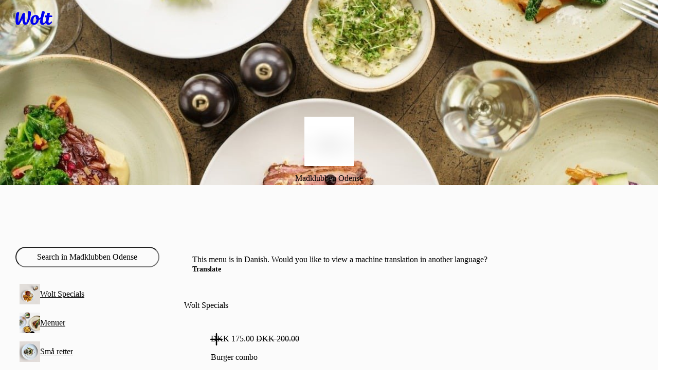

--- FILE ---
content_type: text/css
request_url: https://wolt-com-static-assets.wolt.com/24804-a44d6e110ad35d01f6a72.css
body_size: 37814
content:
@layer alchemy.reset{body{text-size-adjust:none;-webkit-tap-highlight-color:transparent;-webkit-font-smoothing:antialiased;color:var(--al-color-text,#202125);background:var(--al-color-bg,#fff);font-family:var(--al-font-family-sans,sans-serif);line-height:var(--al-font-leading-medium,1.4);margin:0}*{margin:0}*,:before,:after{box-sizing:border-box}input,button,textarea,select{font-family:var(--al-font-family-sans,inherit)}img,svg{vertical-align:middle}hr{color:var(--al-color-border,inherit);border-style:solid;border-width:1px 0 0;height:0;overflow:visible}:root[data-al-theme^=light]{--lightningcss-light:initial;--lightningcss-dark: ;color-scheme:light}:root[data-al-theme^=dark]{--lightningcss-light: ;--lightningcss-dark:initial;color-scheme:dark}:focus-visible{outline:var(--al-border-width-thick-large,3px)solid var(--al-color-outline-focused,#0f2594)}#app,#root,#__next{isolation:isolate}}@layer cb{:root{--cb-color-bg:#fff;--cb-color-bg-surface:#ededee;--cb-color-bg-surface-hovered:#dbdbdc;--cb-color-bg-surface-pressed:#c9cacb;--cb-color-bg-surface-selected:#e4e4e5;--cb-color-bg-surface-disabled:#f6f6f6;--cb-color-bg-surface-secondary:#f6f6f6;--cb-color-bg-surface-secondary-hovered:#ededee;--cb-color-bg-surface-secondary-pressed:#dbdbdc;--cb-color-bg-surface-secondary-selected:#e4e4e5;--cb-color-bg-surface-secondary-disabled:#f6f6f6;--cb-color-bg-surface-tertiary:#fff0;--cb-color-bg-surface-tertiary-hovered:#f6f6f6;--cb-color-bg-surface-tertiary-pressed:#e4e4e4;--cb-color-bg-surface-tertiary-selected:#eee;--cb-color-bg-surface-tertiary-disabled:#fff0;--cb-color-bg-surface-dim:#fff0;--cb-color-bg-surface-dim-hovered:#f6f6f6;--cb-color-bg-surface-dim-pressed:#e4e4e4;--cb-color-bg-surface-dim-selected:#eee;--cb-color-bg-surface-dim-disabled:#fff0;--cb-color-bg-fill:#000;--cb-color-bg-fill-hovered:#1f1f1f;--cb-color-bg-fill-pressed:#333;--cb-color-bg-fill-selected:#292929;--cb-color-bg-fill-disabled:#5c5c5c;--cb-color-text:#202125;--cb-color-text-hovered:#202125eb;--cb-color-text-pressed:#202125cc;--cb-color-text-selected:#202125e0;--cb-color-text-subdued:#202125a3;--cb-color-text-brand-subdued:#009de0;--cb-color-text-positive-subdued:#1fc70a;--cb-color-text-warning-subdued:#fc6200;--cb-color-text-negative-subdued:#f93a25;--cb-color-text-disabled:#20212566;--cb-color-text-on-bg-fill:#fff;--cb-color-text-on-bg-fill-hovered:#fff;--cb-color-text-on-bg-fill-pressed:#fff;--cb-color-text-on-bg-fill-selected:#fff;--cb-color-text-on-bg-fill-disabled:#9d9d9d;--cb-color-border:#e4e4e5;--cb-color-border-hovered:#c9cacb;--cb-color-border-pressed:#b8b8b9;--cb-color-border-selected:#009de0;--cb-color-border-disabled:#ededee;--cb-color-border-subdued:#ededee;--cb-color-border-negative:#f93a25;--cb-color-outline-focused:#0f2594;--cb-color-bg-surface-brand:#ebf7fd;--cb-color-bg-surface-brand-hovered:#d6effa;--cb-color-bg-surface-brand-pressed:#c2e7f8;--cb-color-bg-surface-brand-selected:#e0f3fb;--cb-color-bg-surface-brand-disabled:#f5fbfe;--cb-color-bg-fill-brand:#009de0;--cb-color-bg-fill-brand-hovered:#1fa9e4;--cb-color-bg-fill-brand-pressed:#33b1e6;--cb-color-bg-fill-brand-selected:#29ade5;--cb-color-bg-fill-brand-disabled:#5cc0eb;--cb-color-text-brand:#009de0;--cb-color-text-brand-hovered:#009de0eb;--cb-color-text-brand-pressed:#009de0cc;--cb-color-text-brand-selected:#009de0e0;--cb-color-text-brand-disabled:#009de066;--cb-color-text-on-bg-fill-brand:#fff;--cb-color-text-on-bg-fill-brand-hovered:#fff;--cb-color-text-on-bg-fill-brand-pressed:#fff;--cb-color-text-on-bg-fill-brand-selected:#fff;--cb-color-text-on-bg-fill-brand-disabled:#fff6;--cb-color-bg-surface-negative:#ffefee;--cb-color-bg-surface-negative-hovered:#fedfdc;--cb-color-bg-surface-negative-pressed:#fed0cb;--cb-color-bg-surface-negative-selected:#fee7e5;--cb-color-bg-surface-negative-disabled:#fff7f6;--cb-color-bg-fill-negative:#f93a25;--cb-color-bg-fill-negative-hovered:#fa523f;--cb-color-bg-fill-negative-pressed:#fa6151;--cb-color-bg-fill-negative-selected:#fa5a48;--cb-color-bg-fill-negative-disabled:#fa5a48;--cb-color-text-negative:#f93a25;--cb-color-text-negative-hovered:#f93a25eb;--cb-color-text-negative-pressed:#f93a25cc;--cb-color-text-negative-selected:#f93a25e0;--cb-color-text-negative-disabled:#f93a2566;--cb-color-text-on-bg-fill-negative:#fff;--cb-color-text-on-bg-fill-negative-hovered:#fff;--cb-color-text-on-bg-fill-negative-pressed:#fff;--cb-color-text-on-bg-fill-negative-selected:#fff;--cb-color-text-on-bg-fill-negative-disabled:#fdb0a8;--cb-color-bg-surface-warning:#fff8ec;--cb-color-bg-surface-warning-hovered:#fff1d8;--cb-color-bg-surface-warning-pressed:#ffeac5;--cb-color-bg-surface-warning-selected:#fff5e2;--cb-color-bg-surface-warning-disabled:#fffcf5;--cb-color-bg-fill-warning:#fc6200;--cb-color-bg-fill-warning-hovered:#fc751f;--cb-color-bg-fill-warning-pressed:#fd8133;--cb-color-bg-fill-warning-selected:#fd7b29;--cb-color-bg-fill-warning-disabled:#fd9b5c;--cb-color-text-warning:#fc6200;--cb-color-text-warning-hovered:#fc6200eb;--cb-color-text-warning-pressed:#fc6200cc;--cb-color-text-warning-selected:#fc6200e0;--cb-color-text-warning-disabled:#fc620066;--cb-color-text-on-bg-fill-warning:#fff;--cb-color-text-on-bg-fill-warning-hovered:#fff;--cb-color-text-on-bg-fill-warning-pressed:#fff;--cb-color-text-on-bg-fill-warning-selected:#fff;--cb-color-text-on-bg-fill-warning-disabled:#fec39d;--cb-color-bg-surface-positive:#edfbeb;--cb-color-bg-surface-positive-hovered:#dbf6d8;--cb-color-bg-surface-positive-pressed:#c9f2c4;--cb-color-bg-surface-positive-selected:#e4f8e2;--cb-color-bg-surface-positive-disabled:#f6fdf5;--cb-color-bg-fill-positive:#1fc70a;--cb-color-bg-fill-positive-hovered:#3ace27;--cb-color-bg-fill-positive-pressed:#4cd23b;--cb-color-bg-fill-positive-selected:#43d031;--cb-color-bg-fill-positive-disabled:#70db62;--cb-color-text-positive:#1fc70a;--cb-color-text-positive-hovered:#1fc70aeb;--cb-color-text-positive-pressed:#1fc70acc;--cb-color-text-positive-selected:#1fc70ae0;--cb-color-text-positive-disabled:#1fc70a66;--cb-color-text-on-bg-fill-positive:#fff;--cb-color-text-on-bg-fill-positive-hovered:#fff;--cb-color-text-on-bg-fill-positive-pressed:#fff;--cb-color-text-on-bg-fill-positive-selected:#fff;--cb-color-text-on-bg-fill-positive-disabled:#a9e9a1;--cb-color-bg-surface-inverse:#1f1f1f;--cb-color-bg-surface-inverse-hovered:#333;--cb-color-bg-surface-inverse-pressed:#3d3d3d;--cb-color-bg-surface-inverse-selected:#292929;--cb-color-bg-surface-inverse-disabled:#141414;--cb-color-bg-fill-inverse:#fff;--cb-color-bg-fill-inverse-hovered:#ededee;--cb-color-bg-fill-inverse-pressed:#dbdbdc;--cb-color-bg-fill-inverse-selected:#e4e4e5;--cb-color-bg-fill-inverse-disabled:#f6f6f6;--cb-color-text-inverse:#fff;--cb-color-text-inverse-hovered:#ffffffeb;--cb-color-text-inverse-pressed:#fffc;--cb-color-text-inverse-selected:#ffffffe0;--cb-color-text-inverse-disabled:#fff6;--cb-color-text-on-bg-fill-inverse:#202125;--cb-color-text-on-bg-fill-inverse-hovered:#202125;--cb-color-text-on-bg-fill-inverse-pressed:#202125;--cb-color-text-on-bg-fill-inverse-selected:#202125;--cb-color-text-on-bg-fill-inverse-disabled:#646567;--cb-color-bg-surface-transparent:#ffffffa3;--cb-color-bg-surface-transparent-hovered:#fffc;--cb-color-bg-surface-transparent-pressed:#ffffffe0;--cb-color-bg-surface-transparent-selected:#ffffffb8;--cb-color-bg-surface-transparent-disabled:#ffffff5c;--cb-color-bg-fill-transparent:#ffffffeb;--cb-color-bg-fill-transparent-hovered:#fffc;--cb-color-bg-fill-transparent-pressed:#ffffffe0;--cb-color-bg-fill-transparent-selected:#ffffffb8;--cb-color-bg-fill-transparent-disabled:#ffffffa3;--cb-color-text-transparent:#202125;--cb-color-text-transparent-hovered:#202125eb;--cb-color-text-transparent-pressed:#202125cc;--cb-color-text-transparent-selected:#202125e0;--cb-color-text-transparent-disabled:#20212566;--cb-color-text-on-bg-fill-transparent:#202125;--cb-color-text-on-bg-fill-transparent-hovered:#202125;--cb-color-text-on-bg-fill-transparent-pressed:#202125;--cb-color-text-on-bg-fill-transparent-selected:#202125;--cb-color-text-on-bg-fill-transparent-disabled:#2021257a;--cb-color-bg-overlay:#00000052;--cb-color-fixed-white:#fff;--cb-color-fixed-black:#000;--cb-color-shadow:#0000001f;--cb-space-narrow-xsmall:2px;--cb-space-narrow-small:4px;--cb-space-narrow-medium:6px;--cb-space-regular-medium:8px;--cb-space-regular-large:12px;--cb-space-regular-xlarge:16px;--cb-space-regular-xxlarge:20px;--cb-space-regular-xxxlarge:24px;--cb-space-broad-medium:28px;--cb-space-broad-large:32px;--cb-space-broad-xlarge:36px;--cb-space-broad-xxlarge:40px;--cb-space-broad-xxxlarge:48px;--cb-space-wide-medium:56px;--cb-space-wide-large:64px;--cb-space-wide-xlarge:84px;--cb-space-wide-xxlarge:108px;--cb-space-wide-xxxlarge:140px;--cb-corner-radius-none:0px;--cb-corner-radius-xsmall:2px;--cb-corner-radius-small:4px;--cb-corner-radius-medium:8px;--cb-corner-radius-large:12px;--cb-corner-radius-xlarge:16px;--cb-corner-radius-xxlarge:24px;--cb-corner-radius-max:9999px;--cb-font-size-body-xxsmall:.625rem;--cb-font-size-body-xsmall:.75rem;--cb-font-size-body-small:.875rem;--cb-font-size-body-medium:1rem;--cb-font-size-title-medium:1.25rem;--cb-font-size-title-large:1.5rem;--cb-font-size-title-xlarge:2rem;--cb-font-size-display-medium:2.5rem;--cb-font-size-display-large:3rem;--cb-font-size-display-xlarge:3.75rem;--cb-border-width-thick-large:3px;--cb-border-width-thick-medium:2px;--cb-border-width-regular-large:2px;--cb-border-width-regular-medium:1px;--cb-border-width-thin:1px;--cb-font-family-brand:"WoltHeading-Omnes",-apple-system,BlinkMacSystemFont,"Roboto","Segoe UI","Arimo","Open Sans",sans-serif;--cb-font-family-sans:-apple-system,BlinkMacSystemFont,"Roboto","Segoe UI","Arimo","Open Sans",sans-serif;--cb-font-family-mono:ui-monospace,"SFMono-Regular","SF Mono","Menlo","Consolas","Liberation Mono",monospace;--cb-font-leading-medium:1.4;--cb-font-leading-small:1.2;--cb-font-display:700 2.5rem/1.2 var(--cb-font-family-brand);--cb-font-large-title:700 2rem/1.1875 var(--cb-font-family-brand);--cb-font-title:700 1.5rem/1.20833 var(--cb-font-family-brand);--cb-font-headline:600 1.25rem/1.2 var(--cb-font-family-brand);--cb-font-subheadline:700 1rem/1.1875 var(--cb-font-family-sans);--cb-font-body:400 1rem/1.375 var(--cb-font-family-sans);--cb-font-body-label:600 1rem/1.375 var(--cb-font-family-sans);--cb-font-body-medium:500 1rem/1.375 var(--cb-font-family-sans);--cb-font-caption:400 .875rem/1.42857 var(--cb-font-family-sans);--cb-font-caption-label:600 .875rem/1.42857 var(--cb-font-family-sans);--cb-font-caption-medium:500 .875rem/1.42857 var(--cb-font-family-sans);--cb-font-footnote:400 .75rem/1.41667 var(--cb-font-family-sans);--cb-font-footnote-label:600 .75rem/1.41667 var(--cb-font-family-sans);--cb-font-footnote-medium:500 .75rem/1.41667 var(--cb-font-family-sans);--cb-shadow-none:none;--cb-shadow-xsmall:0px 0px 1px 0px var(--cb-color-shadow),0px 1px 2px 0px var(--cb-color-shadow);--cb-shadow-small:0px 0px 1px 0px var(--cb-color-shadow),0px 1px 2px 0px var(--cb-color-shadow),0px 2px 8px 0px var(--cb-color-shadow);--cb-shadow-medium:0px 0px 1px 0px var(--cb-color-shadow),0px 1px 2px 0px var(--cb-color-shadow),0px 4px 12px 0px var(--cb-color-shadow);--cb-shadow-large:0px 0px 1px 0px var(--cb-color-shadow),0px 2px 6px 0px var(--cb-color-shadow),0px 8px 28px 0px var(--cb-color-shadow)}:root:where([data-cb-theme=lightHighContrast]){--cb-color-text-subdued:#202125cc;--cb-color-text-brand-subdued:#0078d4;--cb-color-border:#ccc;--cb-color-border-hovered:#ccc;--cb-color-border-pressed:#ccc;--cb-color-border-subdued:#b8b8b8;--cb-color-bg-surface-brand:#ebf5fc;--cb-color-bg-surface-brand-hovered:#d6e9f8;--cb-color-bg-surface-brand-pressed:#c2dff5;--cb-color-bg-surface-brand-selected:#e0eef9;--cb-color-bg-surface-brand-disabled:#f5fafd;--cb-color-bg-fill-brand:#0078d4;--cb-color-bg-fill-brand-hovered:#1f89da;--cb-color-bg-fill-brand-pressed:#3393dd;--cb-color-bg-fill-brand-selected:#298edb;--cb-color-bg-fill-brand-disabled:#5ca9e4;--cb-color-text-brand:#0078d4;--cb-color-text-brand-hovered:#1482d7;--cb-color-text-brand-pressed:#3393dd;--cb-color-text-brand-selected:#1f89da;--cb-color-text-brand-disabled:#0078d466;--cb-color-text-on-bg-fill-brand-disabled:#99c9ee}:root:where([data-cb-theme=dark]){--cb-color-bg:#000;--cb-color-bg-surface:#1f1f1f;--cb-color-bg-surface-hovered:#333;--cb-color-bg-surface-pressed:#3d3d3d;--cb-color-bg-surface-selected:#292929;--cb-color-bg-surface-disabled:#141414;--cb-color-bg-surface-secondary:#141414;--cb-color-bg-surface-secondary-hovered:#1f1f1f;--cb-color-bg-surface-secondary-pressed:#333;--cb-color-bg-surface-secondary-selected:#292929;--cb-color-bg-surface-secondary-disabled:#141414;--cb-color-bg-surface-tertiary:#0000;--cb-color-bg-surface-tertiary-hovered:#141414;--cb-color-bg-surface-tertiary-pressed:#292929;--cb-color-bg-surface-tertiary-selected:#1f1f1f;--cb-color-bg-surface-tertiary-disabled:#0000;--cb-color-bg-surface-dim:#1f1f1f;--cb-color-bg-surface-dim-hovered:#333;--cb-color-bg-surface-dim-pressed:#3d3d3d;--cb-color-bg-surface-dim-selected:#292929;--cb-color-bg-surface-dim-disabled:#141414;--cb-color-bg-fill:#fff;--cb-color-bg-fill-hovered:#ebebeb;--cb-color-bg-fill-pressed:#e0e0e0;--cb-color-bg-fill-selected:#ebebeb;--cb-color-bg-fill-disabled:#f5f5f5;--cb-color-text:#fff;--cb-color-text-hovered:#ffffffeb;--cb-color-text-pressed:#fffc;--cb-color-text-selected:#ffffffe0;--cb-color-text-subdued:#ffffffa3;--cb-color-text-disabled:#fff6;--cb-color-text-on-bg-fill:#202125;--cb-color-text-on-bg-fill-hovered:#202125;--cb-color-text-on-bg-fill-pressed:#202125;--cb-color-text-on-bg-fill-selected:#202125;--cb-color-text-on-bg-fill-disabled:#a0a0a2;--cb-color-border:#333;--cb-color-border-hovered:#525252;--cb-color-border-pressed:#666;--cb-color-border-disabled:#292929;--cb-color-border-subdued:#292929;--cb-color-outline-focused:#fea90d;--cb-color-bg-surface-brand:#001924;--cb-color-bg-surface-brand-hovered:#002636;--cb-color-bg-surface-brand-pressed:#003248;--cb-color-bg-surface-brand-selected:#002c3f;--cb-color-bg-surface-brand-disabled:#00131b;--cb-color-bg-fill-brand-hovered:#008ac5;--cb-color-bg-fill-brand-pressed:#0071a1;--cb-color-bg-fill-brand-selected:#0084bc;--cb-color-bg-fill-brand-disabled:#00648f;--cb-color-text-on-bg-fill-brand:#202125;--cb-color-text-on-bg-fill-brand-hovered:#202125;--cb-color-text-on-bg-fill-brand-pressed:#202125;--cb-color-text-on-bg-fill-brand-selected:#202125;--cb-color-text-on-bg-fill-brand-disabled:#2021257a;--cb-color-bg-surface-negative:#280906;--cb-color-bg-surface-negative-hovered:#3c0e09;--cb-color-bg-surface-negative-pressed:#50130c;--cb-color-bg-surface-negative-selected:#320c07;--cb-color-bg-surface-negative-disabled:#1e0704;--cb-color-bg-fill-negative-hovered:#db3321;--cb-color-bg-fill-negative-pressed:#b32a1b;--cb-color-bg-fill-negative-selected:#d1311f;--cb-color-bg-fill-negative-disabled:#9f2518;--cb-color-text-on-bg-fill-negative-disabled:#cd8e87;--cb-color-bg-surface-warning:#1e0c00;--cb-color-bg-surface-warning-hovered:#3c1800;--cb-color-bg-surface-warning-pressed:#511f00;--cb-color-bg-surface-warning-selected:#321400;--cb-color-bg-surface-warning-disabled:#1e0c00;--cb-color-bg-fill-warning-hovered:#de5600;--cb-color-bg-fill-warning-pressed:#ca4e00;--cb-color-bg-fill-warning-selected:#d45200;--cb-color-bg-fill-warning-disabled:#a13f00;--cb-color-text-on-bg-fill-warning-disabled:#ce9b7a;--cb-color-bg-surface-positive:#052002;--cb-color-bg-surface-positive-hovered:#073002;--cb-color-bg-surface-positive-pressed:#0a4003;--cb-color-bg-surface-positive-selected:#062802;--cb-color-bg-surface-positive-disabled:#041801;--cb-color-bg-fill-positive-hovered:#1baf09;--cb-color-bg-fill-positive-pressed:#168f07;--cb-color-bg-fill-positive-selected:#1aa708;--cb-color-bg-fill-positive-disabled:#147f06;--cb-color-text-on-bg-fill-positive-disabled:#85bc7e;--cb-color-bg-surface-inverse:#ededee;--cb-color-bg-surface-inverse-hovered:#dbdbdc;--cb-color-bg-surface-inverse-pressed:#c9cacb;--cb-color-bg-surface-inverse-selected:#e4e4e5;--cb-color-bg-surface-inverse-disabled:#f6f6f6;--cb-color-bg-fill-inverse:#000;--cb-color-bg-fill-inverse-hovered:#1f1f1f;--cb-color-bg-fill-inverse-pressed:#333;--cb-color-bg-fill-inverse-selected:#292929;--cb-color-bg-fill-inverse-disabled:#141414;--cb-color-text-inverse:#000;--cb-color-text-inverse-hovered:#000000eb;--cb-color-text-inverse-pressed:#000c;--cb-color-text-inverse-selected:#000000e0;--cb-color-text-inverse-disabled:#0006;--cb-color-text-on-bg-fill-inverse:#fff;--cb-color-text-on-bg-fill-inverse-hovered:#fff;--cb-color-text-on-bg-fill-inverse-pressed:#fff;--cb-color-text-on-bg-fill-inverse-selected:#fff;--cb-color-text-on-bg-fill-inverse-disabled:#9d9d9d;--cb-color-bg-surface-transparent:#202125a3;--cb-color-bg-surface-transparent-hovered:#202125cc;--cb-color-bg-surface-transparent-pressed:#202125e0;--cb-color-bg-surface-transparent-selected:#202125b8;--cb-color-bg-surface-transparent-disabled:#2021255c;--cb-color-bg-fill-transparent:#202125eb;--cb-color-bg-fill-transparent-hovered:#202125cc;--cb-color-bg-fill-transparent-pressed:#202125e0;--cb-color-bg-fill-transparent-selected:#202125b8;--cb-color-bg-fill-transparent-disabled:#202125a3;--cb-color-text-transparent:#fff;--cb-color-text-transparent-hovered:#ffffffeb;--cb-color-text-transparent-pressed:#fffc;--cb-color-text-transparent-selected:#ffffffe0;--cb-color-text-transparent-disabled:#fff6;--cb-color-text-on-bg-fill-transparent:#fff;--cb-color-text-on-bg-fill-transparent-hovered:#fff;--cb-color-text-on-bg-fill-transparent-pressed:#fff;--cb-color-text-on-bg-fill-transparent-selected:#fff;--cb-color-text-on-bg-fill-transparent-disabled:#ffffff7a;--cb-color-shadow:#0000005c}:root:where([data-cb-theme=dark]) :where(.cb-elevated,.al-elevated){--cb-color-bg:#242424;--cb-color-bg-surface:#3f3f3f;--cb-color-bg-surface-hovered:#505050;--cb-color-bg-surface-pressed:#585858;--cb-color-bg-surface-selected:#474747;--cb-color-bg-surface-disabled:#353535;--cb-color-bg-surface-secondary:#353535;--cb-color-bg-surface-secondary-hovered:#3f3f3f;--cb-color-bg-surface-secondary-pressed:#505050;--cb-color-bg-surface-secondary-selected:#474747;--cb-color-bg-surface-secondary-disabled:#353535;--cb-color-bg-surface-tertiary-hovered:#353535;--cb-color-bg-surface-tertiary-pressed:#474747;--cb-color-bg-surface-tertiary-selected:#3f3f3f;--cb-color-bg-surface-dim:#3f3f3f;--cb-color-bg-surface-dim-hovered:#505050;--cb-color-bg-surface-dim-pressed:#585858;--cb-color-bg-surface-dim-selected:#474747;--cb-color-bg-surface-dim-disabled:#353535;--cb-color-border:#505050;--cb-color-border-hovered:#6a6a6a;--cb-color-border-pressed:#7c7c7c;--cb-color-border-subdued:#474747;--cb-color-border-disabled:#474747;--cb-color-bg-surface-brand:#1e3742;--cb-color-bg-surface-brand-hovered:#1b4151;--cb-color-bg-surface-brand-pressed:#184a60;--cb-color-bg-surface-brand-selected:#1d3c4a;--cb-color-bg-surface-brand-disabled:#20333b;--cb-color-bg-surface-negative:#462724;--cb-color-bg-surface-negative-hovered:#572924;--cb-color-bg-surface-negative-pressed:#682b24;--cb-color-bg-surface-negative-selected:#4f2924;--cb-color-bg-surface-negative-disabled:#3e2724;--cb-color-bg-surface-warning:#462e1e;--cb-color-bg-surface-warning-hovered:#57331b;--cb-color-bg-surface-warning-pressed:#693718;--cb-color-bg-surface-warning-selected:#4f311d;--cb-color-bg-surface-warning-disabled:#3e2c20;--cb-color-bg-surface-positive:#233e20;--cb-color-bg-surface-positive-hovered:#224b1d;--cb-color-bg-surface-positive-pressed:#22581b;--cb-color-bg-surface-positive-selected:#23451f;--cb-color-bg-surface-positive-disabled:#243821}@media screen and (width>=768px){:root{--cb-font-display:700 3rem/1.20833 var(--cb-font-family-brand);--cb-font-large-title:700 2.5rem/1.2 var(--cb-font-family-brand);--cb-font-title:700 1.75rem/1.21429 var(--cb-font-family-brand);--cb-font-headline:600 1.375rem/1.18182 var(--cb-font-family-brand)}}@media screen and (width>=1400px){:root{--cb-font-display:700 3.5rem/1.19643 var(--cb-font-family-brand);--cb-font-large-title:700 3rem/1.20833 var(--cb-font-family-brand);--cb-font-title:700 2rem/1.1875 var(--cb-font-family-brand);--cb-font-headline:600 1.5rem/1.20833 var(--cb-font-family-brand)}}:root:where([lang^=ja i]){--cb-font-family-brand:"WoltHeading-M-Plus-Rounded-1c",-apple-system,BlinkMacSystemFont,"Roboto","Segoe UI","Arimo","Open Sans",sans-serif}@media screen and (width>=768px){:root{--cb-font-size-title-medium:1.375rem;--cb-font-size-title-large:1.75rem;--cb-font-size-title-xlarge:2.5rem;--cb-font-size-display-medium:3rem;--cb-font-size-display-large:3.75rem;--cb-font-size-display-xlarge:4.5rem}}@media screen and (width>=1400px){:root{--cb-font-size-title-medium:1.5rem;--cb-font-size-title-large:2rem;--cb-font-size-title-xlarge:3rem;--cb-font-size-display-medium:3.5rem;--cb-font-size-display-large:4.5rem;--cb-font-size-display-xlarge:5.25rem}}:root{--cb-font-weight-bold:700;--cb-font-weight-semibold:600;--cb-font-weight-medium:500;--cb-font-weight-regular:400;--cb-font-size-footnote-small:var(--cb-font-size-body-xxsmall);--cb-font-size-footnote-medium:var(--cb-font-size-body-xsmall);--cb-font-size-title-xxlarge:var(--cb-font-size-display-medium);--cb-font-size-title-xxxlarge:var(--cb-font-size-display-large);--cb-font-tracking-medium:0px;--cb-font-tracking-large:.4px}}@layer alchemy{:root{--al-color-bg:#fff;--al-color-bg-surface:#ededee;--al-color-bg-surface-hovered:#dbdbdc;--al-color-bg-surface-pressed:#c9cacb;--al-color-bg-surface-selected:#e4e4e5;--al-color-bg-surface-disabled:#f6f6f6;--al-color-bg-surface-secondary:#f6f6f6;--al-color-bg-surface-secondary-hovered:#ededee;--al-color-bg-surface-secondary-pressed:#dbdbdc;--al-color-bg-surface-secondary-selected:#e4e4e5;--al-color-bg-surface-secondary-disabled:#f6f6f6;--al-color-bg-surface-tertiary:#fff0;--al-color-bg-surface-tertiary-hovered:#f6f6f6;--al-color-bg-surface-tertiary-pressed:#e4e4e4;--al-color-bg-surface-tertiary-selected:#eee;--al-color-bg-surface-tertiary-disabled:#fff0;--al-color-bg-surface-dim:#fff0;--al-color-bg-surface-dim-hovered:#f6f6f6;--al-color-bg-surface-dim-pressed:#e4e4e4;--al-color-bg-surface-dim-selected:#eee;--al-color-bg-surface-dim-disabled:#fff0;--al-color-bg-fill:#000;--al-color-bg-fill-hovered:#1f1f1f;--al-color-bg-fill-pressed:#333;--al-color-bg-fill-selected:#292929;--al-color-bg-fill-disabled:#5c5c5c;--al-color-text:#202125;--al-color-text-hovered:#202125eb;--al-color-text-pressed:#202125cc;--al-color-text-selected:#202125e0;--al-color-text-subdued:#202125a3;--al-color-text-brand-subdued:#009de0;--al-color-text-positive-subdued:#1fc70a;--al-color-text-warning-subdued:#fc6200;--al-color-text-negative-subdued:#f93a25;--al-color-text-disabled:#20212566;--al-color-text-on-bg-fill:#fff;--al-color-text-on-bg-fill-hovered:#fff;--al-color-text-on-bg-fill-pressed:#fff;--al-color-text-on-bg-fill-selected:#fff;--al-color-text-on-bg-fill-disabled:#9d9d9d;--al-color-border:#e4e4e5;--al-color-border-hovered:#c9cacb;--al-color-border-pressed:#b8b8b9;--al-color-border-selected:#009de0;--al-color-border-disabled:#ededee;--al-color-border-subdued:#ededee;--al-color-border-negative:#f93a25;--al-color-outline-focused:#0f2594;--al-color-bg-surface-brand:#ebf7fd;--al-color-bg-surface-brand-hovered:#d6effa;--al-color-bg-surface-brand-pressed:#c2e7f8;--al-color-bg-surface-brand-selected:#e0f3fb;--al-color-bg-surface-brand-disabled:#f5fbfe;--al-color-bg-fill-brand:#009de0;--al-color-bg-fill-brand-hovered:#1fa9e4;--al-color-bg-fill-brand-pressed:#33b1e6;--al-color-bg-fill-brand-selected:#29ade5;--al-color-bg-fill-brand-disabled:#5cc0eb;--al-color-text-brand:#009de0;--al-color-text-brand-hovered:#009de0eb;--al-color-text-brand-pressed:#009de0cc;--al-color-text-brand-selected:#009de0e0;--al-color-text-brand-disabled:#009de066;--al-color-text-on-bg-fill-brand:#fff;--al-color-text-on-bg-fill-brand-hovered:#fff;--al-color-text-on-bg-fill-brand-pressed:#fff;--al-color-text-on-bg-fill-brand-selected:#fff;--al-color-text-on-bg-fill-brand-disabled:#fff6;--al-color-bg-surface-negative:#ffefee;--al-color-bg-surface-negative-hovered:#fedfdc;--al-color-bg-surface-negative-pressed:#fed0cb;--al-color-bg-surface-negative-selected:#fee7e5;--al-color-bg-surface-negative-disabled:#fff7f6;--al-color-bg-fill-negative:#f93a25;--al-color-bg-fill-negative-hovered:#fa523f;--al-color-bg-fill-negative-pressed:#fa6151;--al-color-bg-fill-negative-selected:#fa5a48;--al-color-bg-fill-negative-disabled:#fa5a48;--al-color-text-negative:#f93a25;--al-color-text-negative-hovered:#f93a25eb;--al-color-text-negative-pressed:#f93a25cc;--al-color-text-negative-selected:#f93a25e0;--al-color-text-negative-disabled:#f93a2566;--al-color-text-on-bg-fill-negative:#fff;--al-color-text-on-bg-fill-negative-hovered:#fff;--al-color-text-on-bg-fill-negative-pressed:#fff;--al-color-text-on-bg-fill-negative-selected:#fff;--al-color-text-on-bg-fill-negative-disabled:#fdb0a8;--al-color-bg-surface-warning:#fff8ec;--al-color-bg-surface-warning-hovered:#fff1d8;--al-color-bg-surface-warning-pressed:#ffeac5;--al-color-bg-surface-warning-selected:#fff5e2;--al-color-bg-surface-warning-disabled:#fffcf5;--al-color-bg-fill-warning:#fc6200;--al-color-bg-fill-warning-hovered:#fc751f;--al-color-bg-fill-warning-pressed:#fd8133;--al-color-bg-fill-warning-selected:#fd7b29;--al-color-bg-fill-warning-disabled:#fd9b5c;--al-color-text-warning:#fc6200;--al-color-text-warning-hovered:#fc6200eb;--al-color-text-warning-pressed:#fc6200cc;--al-color-text-warning-selected:#fc6200e0;--al-color-text-warning-disabled:#fc620066;--al-color-text-on-bg-fill-warning:#fff;--al-color-text-on-bg-fill-warning-hovered:#fff;--al-color-text-on-bg-fill-warning-pressed:#fff;--al-color-text-on-bg-fill-warning-selected:#fff;--al-color-text-on-bg-fill-warning-disabled:#fec39d;--al-color-bg-surface-positive:#edfbeb;--al-color-bg-surface-positive-hovered:#dbf6d8;--al-color-bg-surface-positive-pressed:#c9f2c4;--al-color-bg-surface-positive-selected:#e4f8e2;--al-color-bg-surface-positive-disabled:#f6fdf5;--al-color-bg-fill-positive:#1fc70a;--al-color-bg-fill-positive-hovered:#3ace27;--al-color-bg-fill-positive-pressed:#4cd23b;--al-color-bg-fill-positive-selected:#43d031;--al-color-bg-fill-positive-disabled:#70db62;--al-color-text-positive:#1fc70a;--al-color-text-positive-hovered:#1fc70aeb;--al-color-text-positive-pressed:#1fc70acc;--al-color-text-positive-selected:#1fc70ae0;--al-color-text-positive-disabled:#1fc70a66;--al-color-text-on-bg-fill-positive:#fff;--al-color-text-on-bg-fill-positive-hovered:#fff;--al-color-text-on-bg-fill-positive-pressed:#fff;--al-color-text-on-bg-fill-positive-selected:#fff;--al-color-text-on-bg-fill-positive-disabled:#a9e9a1;--al-color-bg-surface-inverse:#1f1f1f;--al-color-bg-surface-inverse-hovered:#333;--al-color-bg-surface-inverse-pressed:#3d3d3d;--al-color-bg-surface-inverse-selected:#292929;--al-color-bg-surface-inverse-disabled:#141414;--al-color-bg-fill-inverse:#fff;--al-color-bg-fill-inverse-hovered:#ededee;--al-color-bg-fill-inverse-pressed:#dbdbdc;--al-color-bg-fill-inverse-selected:#e4e4e5;--al-color-bg-fill-inverse-disabled:#f6f6f6;--al-color-text-inverse:#fff;--al-color-text-inverse-hovered:#ffffffeb;--al-color-text-inverse-pressed:#fffc;--al-color-text-inverse-selected:#ffffffe0;--al-color-text-inverse-disabled:#fff6;--al-color-text-on-bg-fill-inverse:#202125;--al-color-text-on-bg-fill-inverse-hovered:#202125;--al-color-text-on-bg-fill-inverse-pressed:#202125;--al-color-text-on-bg-fill-inverse-selected:#202125;--al-color-text-on-bg-fill-inverse-disabled:#646567;--al-color-bg-surface-transparent:#ffffffa3;--al-color-bg-surface-transparent-hovered:#fffc;--al-color-bg-surface-transparent-pressed:#ffffffe0;--al-color-bg-surface-transparent-selected:#ffffffb8;--al-color-bg-surface-transparent-disabled:#ffffff5c;--al-color-bg-fill-transparent:#ffffffeb;--al-color-bg-fill-transparent-hovered:#fffc;--al-color-bg-fill-transparent-pressed:#ffffffe0;--al-color-bg-fill-transparent-selected:#ffffffb8;--al-color-bg-fill-transparent-disabled:#ffffffa3;--al-color-text-transparent:#202125;--al-color-text-transparent-hovered:#202125eb;--al-color-text-transparent-pressed:#202125cc;--al-color-text-transparent-selected:#202125e0;--al-color-text-transparent-disabled:#20212566;--al-color-text-on-bg-fill-transparent:#202125;--al-color-text-on-bg-fill-transparent-hovered:#202125;--al-color-text-on-bg-fill-transparent-pressed:#202125;--al-color-text-on-bg-fill-transparent-selected:#202125;--al-color-text-on-bg-fill-transparent-disabled:#2021257a;--al-color-bg-overlay:#00000052;--al-color-fixed-white:#fff;--al-color-fixed-black:#000;--al-color-shadow:#0000001f;--al-c-banner-brand-title:#145367;--al-c-banner-brand-text:var(--al-color-text-subdued);--al-c-banner-positive-title:#205722;--al-c-banner-positive-text:var(--al-color-text-subdued);--al-c-banner-negative-title:#951d13;--al-c-banner-negative-text:var(--al-color-text-subdued);--al-c-banner-warning-title:#714000;--al-c-banner-warning-text:var(--al-color-text-subdued);--al-c-banner-neutral-title:var(--al-color-text);--al-c-banner-neutral-text:var(--al-color-text-subdued);--al-c-chip-bg:var(--al-color-bg-surface-tertiary);--al-c-chip-bg-hovered:var(--al-color-bg-surface-tertiary-hovered);--al-c-chip-bg-pressed:var(--al-color-bg-surface-tertiary-pressed);--al-c-chip-bg-disabled:var(--al-color-bg-surface-tertiary-disabled);--al-c-chip-text:var(--al-color-text);--al-c-chip-text-hovered:var(--al-color-text-hovered);--al-c-chip-text-pressed:var(--al-color-text-pressed);--al-c-chip-suffix:var(--al-color-text-subdued);--al-c-chip-border:var(--al-color-border);--al-c-chip-border-hovered:var(--al-color-border-hovered);--al-c-chip-border-pressed:var(--al-color-border-pressed);--al-c-chip-border-disabled:var(--al-color-border-disabled);--al-c-chip-selected-bg:var(--al-color-bg-surface-selected);--al-c-chip-selected-bg-hovered:var(--al-color-bg-surface-hovered);--al-c-chip-selected-bg-pressed:var(--al-color-bg-surface-pressed);--al-c-chip-selected-bg-disabled:var(--al-color-bg-surface-disabled);--al-c-chip-selected-text:var(--al-color-text);--al-c-chip-selected-text-hovered:var(--al-color-text-hovered);--al-c-chip-selected-text-pressed:var(--al-color-text-pressed);--al-c-chip-selected-text-disabled:var(--al-color-text-disabled);--al-c-chip-selected-suffix:var(--al-color-text-subdued);--al-c-chip-selected-border:#0000;--al-c-chip-selected-border-hovered:#0000;--al-c-chip-selected-border-pressed:#0000;--al-c-chip-selected-border-disabled:#0000;--al-c-input-floating-label-bg:var(--al-color-bg-surface-tertiary);--al-c-input-floating-label-bg-hovered:var(--al-color-bg-surface-tertiary-hovered);--al-c-input-floating-label-bg-disabled:var(--al-color-bg-surface-secondary-disabled);--al-c-input-search-bg:var(--al-color-bg-surface);--al-c-input-search-bg-hovered:var(--al-color-bg-surface-hovered);--al-c-input-search-bg-disabled:var(--al-color-bg-surface-disabled);--al-c-quantity-stepper-plain-bg:#0000;--al-c-quantity-stepper-outline-bg:#0000;--al-c-quantity-stepper-raised-bg:var(--al-color-bg-elevated);--al-c-segmented-control-bg:var(--al-color-bg-surface-tertiary);--al-c-segmented-control-bg-selected:var(--al-color-bg-surface-selected);--al-c-select-button-bg:var(--al-color-bg-surface-tertiary);--al-c-select-button-bg-hovered:var(--al-color-bg-surface-tertiary-hovered);--al-c-select-button-bg-pressed:var(--al-color-bg-surface-tertiary-pressed);--al-c-select-button-bg-selected:var(--al-color-bg-surface-tertiary-selected);--al-c-select-button-bg-disabled:var(--al-color-bg-surface-tertiary-disabled);--al-c-tabs-bg:#0000;--al-c-tabs-bg-hovered:var(--al-color-bg-surface-tertiary-hovered);--al-c-tabs-bg-pressed:var(--al-color-bg-surface-tertiary-pressed);--al-c-tabs-bg-disabled:#0000;--al-c-tabs-bg-selected:var(--al-color-bg-surface-tertiary-selected);--al-c-toast-neutral-title:var(--al-color-text);--al-c-toast-brand-title:var(--al-color-text);--al-c-toast-positive-title:var(--al-color-text);--al-c-toast-warning-title:var(--al-color-text);--al-c-toast-negative-title:var(--al-color-text);--al-c-toggle-bg-selected:var(--al-color-bg-fill-brand);--al-c-toggle-bg-selected-disabled:var(--al-color-bg-fill-brand-disabled);--al-c-toggle-border:var(--al-color-text-subdued);--al-c-toggle-fill:var(--al-color-text-on-bg-fill-brand);--al-c-toggle-switch-off-bg:#0000;--al-c-toggle-switch-off-bg-disabled:#0000;--al-c-toggle-switch-off-thumb-bg:var(--al-color-text-subdued);--al-c-toggle-switch-off-thumb-bg-disabled:var(--al-color-text-disabled);--al-c-toggle-switch-on-bg:var(--al-color-text-brand-subdued);--al-c-toggle-switch-on-bg-disabled:var(--al-color-text-brand-disabled);--al-c-toggle-switch-on-thumb-bg:var(--al-color-text-on-bg-fill-brand);--al-c-toggle-switch-on-thumb-bg-disabled:var(--al-color-text-on-bg-fill-brand-disabled);--al-c-input-border:var(--al-color-border);--al-space-narrow-xsmall:2px;--al-space-narrow-small:4px;--al-space-narrow-medium:6px;--al-space-regular-medium:8px;--al-space-regular-large:12px;--al-space-regular-xlarge:16px;--al-space-regular-xxlarge:20px;--al-space-regular-xxxlarge:24px;--al-space-broad-medium:28px;--al-space-broad-large:32px;--al-space-broad-xlarge:36px;--al-space-broad-xxlarge:40px;--al-space-broad-xxxlarge:48px;--al-space-wide-medium:56px;--al-space-wide-large:64px;--al-space-wide-xlarge:84px;--al-space-wide-xxlarge:108px;--al-space-wide-xxxlarge:140px;--al-corner-radius-none:0px;--al-corner-radius-xsmall:2px;--al-corner-radius-small:4px;--al-corner-radius-medium:8px;--al-corner-radius-large:12px;--al-corner-radius-xlarge:16px;--al-corner-radius-xxlarge:24px;--al-corner-radius-max:9999px;--al-font-size-body-xxsmall:.625rem;--al-font-size-body-xsmall:.75rem;--al-font-size-body-small:.875rem;--al-font-size-body-medium:1rem;--al-font-size-title-medium:1.25rem;--al-font-size-title-large:1.5rem;--al-font-size-title-xlarge:2rem;--al-font-size-display-medium:2.5rem;--al-font-size-display-large:3rem;--al-font-size-display-xlarge:3.75rem;--al-border-width-thick-large:3px;--al-border-width-thick-medium:2px;--al-border-width-regular-large:2px;--al-border-width-regular-medium:1px;--al-border-width-thin:1px;--al-c-shared-control-xsmall-height:28px;--al-c-shared-control-small-height:36px;--al-c-shared-control-medium-height:48px;--al-c-shared-control-large-height:56px;--al-c-badge-small-corner-radius:var(--al-corner-radius-small);--al-c-badge-small-padding-x:4px;--al-c-badge-medium-corner-radius:var(--al-corner-radius-medium);--al-c-badge-medium-padding-x:6px;--al-c-banner-padding:16px;--al-c-banner-close-button-offset:10px;--al-c-banner-corner-radius:var(--al-corner-radius-xlarge);--al-c-button-xsmall-corner-radius:var(--al-corner-radius-medium);--al-c-button-xsmall-padding-x:8px;--al-c-button-small-corner-radius:var(--al-corner-radius-medium);--al-c-button-small-padding-x:12px;--al-c-button-medium-corner-radius:var(--al-corner-radius-large);--al-c-button-medium-padding-x:16px;--al-c-button-large-corner-radius:var(--al-corner-radius-large);--al-c-button-large-padding-x:20px;--al-c-chip-selected-border-width:0px;--al-c-chip-border-width:var(--al-border-width-regular-medium);--al-c-chip-corner-radius:var(--al-corner-radius-medium);--al-c-icon-button-xsmall-corner-radius:var(--al-corner-radius-max);--al-c-icon-button-small-corner-radius:var(--al-corner-radius-max);--al-c-icon-button-medium-corner-radius:var(--al-corner-radius-max);--al-c-icon-button-large-corner-radius:var(--al-corner-radius-max);--al-c-input-small-corner-radius:var(--al-corner-radius-medium);--al-c-input-medium-corner-radius:var(--al-corner-radius-large);--al-c-input-border-width:var(--al-border-width-regular-medium);--al-c-input-border-width-focused:var(--al-border-width-thick-medium);--al-c-input-search-border-width:0px;--al-c-input-search-corner-radius:var(--al-corner-radius-large);--al-c-pagination-button-corner-radius:var(--al-corner-radius-medium);--al-c-quantity-stepper-border-width:var(--al-border-width-regular-medium);--al-c-quantity-stepper-small-corner-radius:var(--al-corner-radius-medium);--al-c-quantity-stepper-medium-corner-radius:var(--al-corner-radius-large);--al-c-segmented-control-small-corner-radius:var(--al-corner-radius-medium);--al-c-segmented-control-small-item-corner-radius:6px;--al-c-segmented-control-medium-corner-radius:var(--al-corner-radius-large);--al-c-segmented-control-medium-item-corner-radius:10px;--al-c-segmented-control-border-width:1px;--al-c-segmented-control-padding:2px;--al-c-select-button-small-corner-radius:var(--al-corner-radius-medium);--al-c-select-button-medium-corner-radius:var(--al-corner-radius-large);--al-c-select-button-border-width:var(--al-border-width-regular-medium);--al-c-snackbar-corner-radius:var(--al-corner-radius-xlarge);--al-c-tabs-group-gap:0px;--al-c-tabs-small-corner-radius:var(--al-corner-radius-medium);--al-c-tabs-small-padding-x:12px;--al-c-tabs-medium-corner-radius:var(--al-corner-radius-large);--al-c-tabs-medium-padding-x:20px;--al-c-tag-small-corner-radius:var(--al-corner-radius-small);--al-c-tag-small-padding-x:6px;--al-c-tag-medium-corner-radius:var(--al-corner-radius-medium);--al-c-tag-medium-padding-x:8px;--al-c-tag-large-corner-radius:var(--al-corner-radius-medium);--al-c-tag-large-padding-x:8px;--al-c-toast-corner-radius:var(--al-corner-radius-xlarge);--al-c-toast-padding:16px;--al-c-toast-close-button-offset:10px;--al-c-toggle-checkbox-corner-radius:4px;--al-c-tooltip-corner-radius:var(--al-corner-radius-large);--al-c-tooltip-padding-x:8px;--al-c-tooltip-padding-y:8px;--al-c-input-small-padding-y:8px;--al-c-input-small-padding-x:12px;--al-c-input-medium-padding-y:8px;--al-c-input-medium-padding-x:16px;--al-c-input-gap:8px;--al-c-multiselect-small-padding-x-start:8px;--al-c-multiselect-small-padding-x-end:12px;--al-c-multiselect-medium-padding-x-start:12px;--al-c-multiselect-medium-padding-x-end:16px;--al-c-multiselect-chip-gap:4px;--al-c-popover-corner-radius:var(--al-corner-radius-xlarge);--al-font-family-brand:"WoltHeading-Omnes",-apple-system,BlinkMacSystemFont,"Roboto","Segoe UI","Arimo","Open Sans",sans-serif;--al-font-family-sans:-apple-system,BlinkMacSystemFont,"Roboto","Segoe UI","Arimo","Open Sans",sans-serif;--al-font-family-mono:ui-monospace,"SFMono-Regular","SF Mono","Menlo","Consolas","Liberation Mono",monospace;--al-font-leading-medium:1.4;--al-font-leading-small:1.2;--al-font-leading-xsmall:1.1;--al-font-display:700 2.5rem/1.2 var(--al-font-family-brand);--al-font-large-title:700 2rem/1.1875 var(--al-font-family-brand);--al-font-title:700 1.5rem/1.20833 var(--al-font-family-brand);--al-font-headline:600 1.25rem/1.2 var(--al-font-family-brand);--al-font-subheadline:700 1rem/1.1875 var(--al-font-family-sans);--al-font-body:400 1rem/1.375 var(--al-font-family-sans);--al-font-body-label:600 1rem/1.375 var(--al-font-family-sans);--al-font-body-medium:500 1rem/1.375 var(--al-font-family-sans);--al-font-caption:400 .875rem/1.42857 var(--al-font-family-sans);--al-font-caption-label:600 .875rem/1.42857 var(--al-font-family-sans);--al-font-caption-medium:500 .875rem/1.42857 var(--al-font-family-sans);--al-font-footnote:400 .75rem/1.41667 var(--al-font-family-sans);--al-font-footnote-label:600 .75rem/1.41667 var(--al-font-family-sans);--al-font-footnote-medium:500 .75rem/1.41667 var(--al-font-family-sans);--al-shadow-none:none;--al-shadow-xsmall:0 0 1px var(--al-color-shadow),0 1px 2px var(--al-color-shadow);--al-shadow-small:0 0 1px var(--al-color-shadow),0 1px 2px var(--al-color-shadow),0 2px 8px var(--al-color-shadow);--al-shadow-medium:0 0 1px var(--al-color-shadow),0 1px 2px var(--al-color-shadow),0 4px 12px var(--al-color-shadow);--al-shadow-large:0 0 1px var(--al-color-shadow),0 2px 6px var(--al-color-shadow),0 8px 28px var(--al-color-shadow);--al-c-chip-selected-shadow:var(--al-shadow-none);--al-c-input-focus-shadow:var(--al-shadow-none);--al-c-segmented-control-shadow:var(--al-shadow-none);--al-c-tabs-shadow:var(--al-shadow-none);--al-easing-exit-basic:cubic-bezier(.5,0,.7,.2);--al-easing-exit-expressive:cubic-bezier(.6,0,1,.3);--al-easing-enter-basic:cubic-bezier(.2,.6,.4,1);--al-easing-enter-expressive:cubic-bezier(.1,.8,.2,1);--al-easing-transfer-basic:cubic-bezier(.25,.1,.25,1);--al-easing-transfer-expressive:cubic-bezier(.5,0,.5,1);--al-easing-overshoot-basic:cubic-bezier(.3,1.1,.5,1.05);--al-easing-overshoot-expressive:cubic-bezier(.3,1.2,.5,1.2)}:root:where([data-al-theme=lightHighContrast]){--al-color-text-subdued:#202125cc;--al-color-text-brand-subdued:#0078d4;--al-color-border:#ccc;--al-color-border-hovered:#ccc;--al-color-border-pressed:#ccc;--al-color-border-subdued:#b8b8b8;--al-color-bg-surface-brand:#ebf5fc;--al-color-bg-surface-brand-hovered:#d6e9f8;--al-color-bg-surface-brand-pressed:#c2dff5;--al-color-bg-surface-brand-selected:#e0eef9;--al-color-bg-surface-brand-disabled:#f5fafd;--al-color-bg-fill-brand:#0078d4;--al-color-bg-fill-brand-hovered:#1f89da;--al-color-bg-fill-brand-pressed:#3393dd;--al-color-bg-fill-brand-selected:#298edb;--al-color-bg-fill-brand-disabled:#5ca9e4;--al-color-text-brand:#0078d4;--al-color-text-brand-hovered:#1482d7;--al-color-text-brand-pressed:#3393dd;--al-color-text-brand-selected:#1f89da;--al-color-text-brand-disabled:#0078d466;--al-color-text-on-bg-fill-brand-disabled:#99c9ee}:root:where([data-al-theme=dark]){--al-color-bg:#000;--al-color-bg-surface:#1f1f1f;--al-color-bg-surface-hovered:#333;--al-color-bg-surface-pressed:#3d3d3d;--al-color-bg-surface-selected:#292929;--al-color-bg-surface-disabled:#141414;--al-color-bg-surface-secondary:#141414;--al-color-bg-surface-secondary-hovered:#1f1f1f;--al-color-bg-surface-secondary-pressed:#333;--al-color-bg-surface-secondary-selected:#292929;--al-color-bg-surface-secondary-disabled:#141414;--al-color-bg-surface-tertiary:#0000;--al-color-bg-surface-tertiary-hovered:#141414;--al-color-bg-surface-tertiary-pressed:#292929;--al-color-bg-surface-tertiary-selected:#1f1f1f;--al-color-bg-surface-tertiary-disabled:#0000;--al-color-bg-surface-dim:#1f1f1f;--al-color-bg-surface-dim-hovered:#333;--al-color-bg-surface-dim-pressed:#3d3d3d;--al-color-bg-surface-dim-selected:#292929;--al-color-bg-surface-dim-disabled:#141414;--al-color-bg-fill:#fff;--al-color-bg-fill-hovered:#ebebeb;--al-color-bg-fill-pressed:#e0e0e0;--al-color-bg-fill-selected:#ebebeb;--al-color-bg-fill-disabled:#f5f5f5;--al-color-text:#fff;--al-color-text-hovered:#ffffffeb;--al-color-text-pressed:#fffc;--al-color-text-selected:#ffffffe0;--al-color-text-subdued:#ffffffa3;--al-color-text-disabled:#fff6;--al-color-text-on-bg-fill:#202125;--al-color-text-on-bg-fill-hovered:#202125;--al-color-text-on-bg-fill-pressed:#202125;--al-color-text-on-bg-fill-selected:#202125;--al-color-text-on-bg-fill-disabled:#a0a0a2;--al-color-border:#333;--al-color-border-hovered:#525252;--al-color-border-pressed:#666;--al-color-border-disabled:#292929;--al-color-border-subdued:#292929;--al-color-outline-focused:#fea90d;--al-color-bg-surface-brand:#001924;--al-color-bg-surface-brand-hovered:#002636;--al-color-bg-surface-brand-pressed:#003248;--al-color-bg-surface-brand-selected:#002c3f;--al-color-bg-surface-brand-disabled:#00131b;--al-color-bg-fill-brand-hovered:#008ac5;--al-color-bg-fill-brand-pressed:#0071a1;--al-color-bg-fill-brand-selected:#0084bc;--al-color-bg-fill-brand-disabled:#00648f;--al-color-text-on-bg-fill-brand:#202125;--al-color-text-on-bg-fill-brand-hovered:#202125;--al-color-text-on-bg-fill-brand-pressed:#202125;--al-color-text-on-bg-fill-brand-selected:#202125;--al-color-text-on-bg-fill-brand-disabled:#2021257a;--al-color-bg-surface-negative:#280906;--al-color-bg-surface-negative-hovered:#3c0e09;--al-color-bg-surface-negative-pressed:#50130c;--al-color-bg-surface-negative-selected:#320c07;--al-color-bg-surface-negative-disabled:#1e0704;--al-color-bg-fill-negative-hovered:#db3321;--al-color-bg-fill-negative-pressed:#b32a1b;--al-color-bg-fill-negative-selected:#d1311f;--al-color-bg-fill-negative-disabled:#9f2518;--al-color-text-on-bg-fill-negative-disabled:#cd8e87;--al-color-bg-surface-warning:#1e0c00;--al-color-bg-surface-warning-hovered:#3c1800;--al-color-bg-surface-warning-pressed:#511f00;--al-color-bg-surface-warning-selected:#321400;--al-color-bg-surface-warning-disabled:#1e0c00;--al-color-bg-fill-warning-hovered:#de5600;--al-color-bg-fill-warning-pressed:#ca4e00;--al-color-bg-fill-warning-selected:#d45200;--al-color-bg-fill-warning-disabled:#a13f00;--al-color-text-on-bg-fill-warning-disabled:#ce9b7a;--al-color-bg-surface-positive:#052002;--al-color-bg-surface-positive-hovered:#073002;--al-color-bg-surface-positive-pressed:#0a4003;--al-color-bg-surface-positive-selected:#062802;--al-color-bg-surface-positive-disabled:#041801;--al-color-bg-fill-positive-hovered:#1baf09;--al-color-bg-fill-positive-pressed:#168f07;--al-color-bg-fill-positive-selected:#1aa708;--al-color-bg-fill-positive-disabled:#147f06;--al-color-text-on-bg-fill-positive-disabled:#85bc7e;--al-color-bg-surface-inverse:#ededee;--al-color-bg-surface-inverse-hovered:#dbdbdc;--al-color-bg-surface-inverse-pressed:#c9cacb;--al-color-bg-surface-inverse-selected:#e4e4e5;--al-color-bg-surface-inverse-disabled:#f6f6f6;--al-color-bg-fill-inverse:#000;--al-color-bg-fill-inverse-hovered:#1f1f1f;--al-color-bg-fill-inverse-pressed:#333;--al-color-bg-fill-inverse-selected:#292929;--al-color-bg-fill-inverse-disabled:#141414;--al-color-text-inverse:#000;--al-color-text-inverse-hovered:#000000eb;--al-color-text-inverse-pressed:#000c;--al-color-text-inverse-selected:#000000e0;--al-color-text-inverse-disabled:#0006;--al-color-text-on-bg-fill-inverse:#fff;--al-color-text-on-bg-fill-inverse-hovered:#fff;--al-color-text-on-bg-fill-inverse-pressed:#fff;--al-color-text-on-bg-fill-inverse-selected:#fff;--al-color-text-on-bg-fill-inverse-disabled:#9d9d9d;--al-color-bg-surface-transparent:#202125a3;--al-color-bg-surface-transparent-hovered:#202125cc;--al-color-bg-surface-transparent-pressed:#202125e0;--al-color-bg-surface-transparent-selected:#202125b8;--al-color-bg-surface-transparent-disabled:#2021255c;--al-color-bg-fill-transparent:#202125eb;--al-color-bg-fill-transparent-hovered:#202125cc;--al-color-bg-fill-transparent-pressed:#202125e0;--al-color-bg-fill-transparent-selected:#202125b8;--al-color-bg-fill-transparent-disabled:#202125a3;--al-color-text-transparent:#fff;--al-color-text-transparent-hovered:#ffffffeb;--al-color-text-transparent-pressed:#fffc;--al-color-text-transparent-selected:#ffffffe0;--al-color-text-transparent-disabled:#fff6;--al-color-text-on-bg-fill-transparent:#fff;--al-color-text-on-bg-fill-transparent-hovered:#fff;--al-color-text-on-bg-fill-transparent-pressed:#fff;--al-color-text-on-bg-fill-transparent-selected:#fff;--al-color-text-on-bg-fill-transparent-disabled:#ffffff7a;--al-color-shadow:#0000005c;--al-c-banner-brand-title:#54bce1;--al-c-banner-positive-title:#65c466;--al-c-banner-negative-title:#ff9280;--al-c-banner-warning-title:#f49c3a}:root:where([data-al-theme=dark]) :where(.al-elevated,.cb-elevated){--al-color-bg:#242424;--al-color-bg-surface:#3f3f3f;--al-color-bg-surface-hovered:#505050;--al-color-bg-surface-pressed:#585858;--al-color-bg-surface-selected:#474747;--al-color-bg-surface-disabled:#353535;--al-color-bg-surface-secondary:#353535;--al-color-bg-surface-secondary-hovered:#3f3f3f;--al-color-bg-surface-secondary-pressed:#505050;--al-color-bg-surface-secondary-selected:#474747;--al-color-bg-surface-secondary-disabled:#353535;--al-color-bg-surface-tertiary-hovered:#353535;--al-color-bg-surface-tertiary-pressed:#474747;--al-color-bg-surface-tertiary-selected:#3f3f3f;--al-color-bg-surface-dim:#3f3f3f;--al-color-bg-surface-dim-hovered:#505050;--al-color-bg-surface-dim-pressed:#585858;--al-color-bg-surface-dim-selected:#474747;--al-color-bg-surface-dim-disabled:#353535;--al-color-border:#505050;--al-color-border-hovered:#6a6a6a;--al-color-border-pressed:#7c7c7c;--al-color-border-subdued:#474747;--al-color-border-disabled:#474747;--al-color-bg-surface-brand:#1e3742;--al-color-bg-surface-brand-hovered:#1b4151;--al-color-bg-surface-brand-pressed:#184a60;--al-color-bg-surface-brand-selected:#1d3c4a;--al-color-bg-surface-brand-disabled:#20333b;--al-color-bg-surface-negative:#462724;--al-color-bg-surface-negative-hovered:#572924;--al-color-bg-surface-negative-pressed:#682b24;--al-color-bg-surface-negative-selected:#4f2924;--al-color-bg-surface-negative-disabled:#3e2724;--al-color-bg-surface-warning:#462e1e;--al-color-bg-surface-warning-hovered:#57331b;--al-color-bg-surface-warning-pressed:#693718;--al-color-bg-surface-warning-selected:#4f311d;--al-color-bg-surface-warning-disabled:#3e2c20;--al-color-bg-surface-positive:#233e20;--al-color-bg-surface-positive-hovered:#224b1d;--al-color-bg-surface-positive-pressed:#22581b;--al-color-bg-surface-positive-selected:#23451f;--al-color-bg-surface-positive-disabled:#243821}@media screen and (width>=768px){:root{--al-font-display:700 3rem/1.20833 var(--al-font-family-brand);--al-font-large-title:700 2.5rem/1.2 var(--al-font-family-brand);--al-font-title:700 1.75rem/1.21429 var(--al-font-family-brand);--al-font-headline:600 1.375rem/1.18182 var(--al-font-family-brand)}}@media screen and (width>=1400px){:root{--al-font-display:700 3.5rem/1.19643 var(--al-font-family-brand);--al-font-large-title:700 3rem/1.20833 var(--al-font-family-brand);--al-font-title:700 2rem/1.1875 var(--al-font-family-brand);--al-font-headline:600 1.5rem/1.20833 var(--al-font-family-brand)}}:root:where([lang^=ja i]){--al-font-family-brand:"WoltHeading-M-Plus-Rounded-1c",-apple-system,BlinkMacSystemFont,"Roboto","Segoe UI","Arimo","Open Sans",sans-serif}@media screen and (width>=768px){:root{--al-font-size-title-medium:1.375rem;--al-font-size-title-large:1.75rem;--al-font-size-title-xlarge:2.5rem;--al-font-size-display-medium:3rem;--al-font-size-display-large:3.75rem;--al-font-size-display-xlarge:4.5rem}}@media screen and (width>=1400px){:root{--al-font-size-title-medium:1.5rem;--al-font-size-title-large:2rem;--al-font-size-title-xlarge:3rem;--al-font-size-display-medium:3.5rem;--al-font-size-display-large:4.5rem;--al-font-size-display-xlarge:5.25rem}}.al-elev-xs{background-color:var(--al-color-bg);box-shadow:var(--al-shadow-xsmall)}.al-elev-sm{background-color:var(--al-color-bg);box-shadow:var(--al-shadow-small)}.al-elev-md{background-color:var(--al-color-bg);box-shadow:var(--al-shadow-medium)}.al-elev-lg{background-color:var(--al-color-bg);box-shadow:var(--al-shadow-large)}.al-t-display{font:var(--al-font-display)}.al-t-lg-title{font:var(--al-font-large-title)}.al-t-title{font:var(--al-font-title)}.al-t-headline{font:var(--al-font-headline)}.al-t-subheadline{font:var(--al-font-subheadline)}.al-t-body{font:var(--al-font-body)}.al-t-body-label{font:var(--al-font-body-label)}.al-t-body-link{font:var(--al-font-body);text-decoration:underline}.al-t-body-md{font:var(--al-font-body-medium)}.al-t-caption{font:var(--al-font-caption)}.al-t-caption-label{font:var(--al-font-caption-label)}.al-t-caption-link{font:var(--al-font-caption);text-decoration:underline}.al-t-caption-md{font:var(--al-font-caption-medium)}.al-t-footnote{font:var(--al-font-footnote)}.al-t-footnote-label{font:var(--al-font-footnote-label)}.al-t-footnote-link{font:var(--al-font-footnote);text-decoration:underline}.al-t-footnote-md{font:var(--al-font-footnote-medium)}}.al-ActionMenu-grp-rt-bb1{display:contents}.al-ActionMenu-grp-ttl-bb1{color:var(--al-color-text-subdued);padding:var(--al-space-regular-medium)var(--al-space-narrow-medium)var(--al-space-narrow-xsmall);font:var(--al-font-footnote-label)}.al-ActionMenu-itm-rt-bb1{justify-content:space-between;align-items:center;gap:var(--al-space-narrow-medium);min-height:32px;padding:var(--al-space-narrow-small)var(--al-space-narrow-medium);border-radius:max(4px,calc(var(--radius) - 6px));background:var(--al-color-bg-surface-tertiary);font:var(--al-font-caption);color:var(--al-color-text);text-align:start;appearance:none;border:0;outline:none;display:flex}.al-ActionMenu-itm-rt-bb1[data-variant=negative]{color:var(--al-color-text-negative)}[data-icons] .al-ActionMenu-itm-rt-bb1 [data-pad]{padding-inline-start:calc(var(--al-space-narrow-medium) + 16px)}.al-ActionMenu-itm-rt-bb1:disabled{cursor:not-allowed;color:var(--al-color-text-disabled)}.al-ActionMenu-itm-rt-bb1[role=menuitemcheckbox]{min-height:32px}.al-ActionMenu-itm-rt-bb1[data-current]{background:var(--al-color-bg-surface-tertiary-hovered)}.al-ActionMenu-itm-rt-bb1[data-current][data-fv]{outline:var(--al-border-width-thick-medium)var(--al-color-outline-focused)solid}.al-ActionMenu-itm-rt-bb1:active:not(:disabled){background:var(--al-color-bg-surface-tertiary-pressed)}.al-ActionMenu-itm-lbl-bb1{white-space:nowrap;text-overflow:ellipsis;flex:1;overflow:hidden}.al-ActionMenu-itm-sblbl-bb1{font:var(--al-font-footnote)}.al-ActionMenu-itm-rt-bb1:not(:disabled) .al-ActionMenu-itm-sblbl-bb1{color:var(--al-color-text-subdued)}.al-Icon-rtlflp-bb1:is(:lang(ae),:lang(ar),:lang(arc),:lang(bcc),:lang(bqi),:lang(ckb),:lang(dv),:lang(fa),:lang(glk),:lang(he),:lang(ku),:lang(mzn),:lang(nqo),:lang(pnb),:lang(ps),:lang(sd),:lang(ug),:lang(ur),:lang(yi)){transform:scaleX(-1)}.al-Icon-dwnscloptclcrrctn-bb1{scale:.869565}.al-Icon-upscloptclcrrctn-bb1{scale:1.15}.al-Checkbox-inptchckbx-rt-bb1{--borderWidth:var(--al-border-width-regular-large);isolation:isolate;padding:var(--rootPadding,3px);display:inline-block;position:relative}.al-Checkbox-inptchckbx-bg-bb1{border-radius:var(--al-c-toggle-checkbox-corner-radius);border:solid var(--borderWidth)var(--al-c-toggle-border);background:var(--al-color-bg-surface-tertiary);box-sizing:border-box;width:18px;height:18px;transition:background-color .15s linear,border-color .1s linear;position:relative}.al-Checkbox-inptchckbx-cn-bb1{fill:var(--al-c-toggle-fill);opacity:0;transition:scale .3s cubic-bezier(.36,.1,.5,1.9),opacity .15s ease-in;position:absolute;top:50%;left:50%;translate:-50% -50%;scale:.1}.al-Checkbox-inptchckbx-npt-bb1{opacity:0;z-index:1;outline:none;margin:0;position:absolute;inset:0}.al-Checkbox-inptchckbx-npt-bb1:disabled{cursor:not-allowed}.al-Checkbox-inptchckbx-npt-bb1:disabled:checked~.al-Checkbox-inptchckbx-bg-bb1{background:var(--al-c-toggle-bg-selected-disabled)}.al-Checkbox-inptchckbx-npt-bb1:disabled:not(:checked)~.al-Checkbox-inptchckbx-bg-bb1{border-color:var(--al-color-text-disabled)}.al-Checkbox-inptchckbx-npt-bb1:disabled:not(:checked)~.al-Checkbox-inptchckbx-bg-bb1 svg{fill:var(--al-color-text-disabled)}.al-Checkbox-inptchckbx-npt-bb1:where(:not(:disabled):checked:hover)~.al-Checkbox-inptchckbx-bg-bb1,.al-Checkbox-inptchckbx-npt-bb1:where(:not(:disabled):indeterminate:hover)~.al-Checkbox-inptchckbx-bg-bb1{border-color:var(--al-color-text-hovered)}.al-Checkbox-inptchckbx-npt-bb1:where(:not(:disabled):checked:active)~.al-Checkbox-inptchckbx-bg-bb1,.al-Checkbox-inptchckbx-npt-bb1:where(:not(:disabled):indeterminate:active)~.al-Checkbox-inptchckbx-bg-bb1{border-color:var(--al-color-text-pressed)}.al-Checkbox-inptchckbx-npt-bb1:checked~.al-Checkbox-inptchckbx-bg-bb1,.al-Checkbox-inptchckbx-npt-bb1:indeterminate~.al-Checkbox-inptchckbx-bg-bb1{background:var(--al-c-toggle-bg-selected);border-color:#0000}.al-Checkbox-inptchckbx-npt-bb1:checked~.al-Checkbox-inptchckbx-bg-bb1 svg,.al-Checkbox-inptchckbx-npt-bb1:indeterminate~.al-Checkbox-inptchckbx-bg-bb1 svg{scale:1}.al-Checkbox-inptchckbx-npt-bb1:checked~.al-Checkbox-inptchckbx-bg-bb1 [data-checked],.al-Checkbox-inptchckbx-npt-bb1:indeterminate~.al-Checkbox-inptchckbx-bg-bb1 [data-indeterminate]{opacity:1}.al-Checkbox-inptchckbx-npt-bb1:not(:disabled):active~.al-Checkbox-inptchckbx-bg-bb1 svg{scale:.9}.al-Checkbox-inptchckbx-npt-bb1:focus-visible~.al-Checkbox-inptchckbx-bg-bb1{outline:var(--al-border-width-thick-large)var(--al-color-outline-focused)solid;outline-offset:3px}.al-Radio-inptrd-rt-bb1{z-index:0;-webkit-tap-highlight-color:transparent;box-sizing:border-box;border-radius:50%;flex-shrink:0;width:24px;height:24px;padding:2px;display:block;position:relative}@keyframes zoomIn-al-Radio-inptrd-rt-bb1{0%{transform:scale(.4)}75%{transform:scale(1.1)}to{transform:scale(1)}}@keyframes zoomOut-al-Radio-inptrd-rt-bb1{0%{transform:scale(1)}to{transform:scale(.4)}}@keyframes fadeIn-al-Radio-inptrd-rt-bb1{0%{opacity:0}to{opacity:1}}@keyframes fadeOut-al-Radio-inptrd-rt-bb1{0%{opacity:1}to{opacity:0}}.al-Radio-inptrd-bg-bb1{border:var(--al-c-toggle-border)2px solid;border-radius:50%;justify-content:center;align-items:center;transition:all .1s ease-in;display:flex;position:absolute;inset:2px}.al-Radio-inptrd-chckmrk-bb1{background:var(--al-c-toggle-bg-selected);opacity:0;border-radius:50%;width:12px;height:12px;transition:scale .2s cubic-bezier(.36,.1,.5,1.9),opacity .15s ease-in;scale:.4}.al-Radio-inptrd-npt-bb1{opacity:0;z-index:1;outline:none;margin:0;position:absolute;inset:0}.al-Radio-inptrd-npt-bb1:disabled{cursor:not-allowed}.al-Radio-inptrd-npt-bb1:disabled~.al-Radio-inptrd-bg-bb1>.al-Radio-inptrd-chckmrk-bb1{background:var(--al-c-toggle-bg-selected-disabled)}.al-Radio-inptrd-npt-bb1:not(:disabled):checked~.al-Radio-inptrd-bg-bb1{background:var(--al-color-bg-surface-tertiary);border-color:var(--al-c-toggle-bg-selected)}.al-Radio-inptrd-npt-bb1:hover~.al-Radio-inptrd-bg-bb1{border-color:var(--al-color-text-hovered)}.al-Radio-inptrd-npt-bb1:active~.al-Radio-inptrd-bg-bb1{border-color:var(--al-color-text-pressed)}.al-Radio-inptrd-npt-bb1:disabled~.al-Radio-inptrd-bg-bb1{border-color:var(--al-color-text-disabled)}.al-Radio-inptrd-npt-bb1:disabled:checked~.al-Radio-inptrd-bg-bb1{border-color:var(--al-color-text-brand-disabled)}.al-Radio-inptrd-npt-bb1:checked~.al-Radio-inptrd-bg-bb1>.al-Radio-inptrd-chckmrk-bb1{opacity:1;animation:.3s zoomIn;scale:1}.al-Radio-inptrd-npt-bb1:not(:disabled):active~.al-Radio-inptrd-bg-bb1>.al-Radio-inptrd-chckmrk-bb1{scale:.9}.al-Radio-inptrd-npt-bb1:not([data-no-fs]):focus-visible~.al-Radio-inptrd-bg-bb1{outline:var(--al-border-width-thick-large)var(--al-color-outline-focused)solid;outline-offset:2px}.al-common-cllps-cllps-bb1{opacity:0;transition:grid-template-rows .2s var(--al-easing-transfer-basic),opacity .2s var(--al-easing-transfer-basic);grid-template-rows:0fr;display:grid}.al-common-cllps-cllps-bb1[data-open=true]{opacity:1;grid-template-rows:1fr}.al-common-cllps-cllps-bb1>div{overflow:hidden}@media (prefers-reduced-motion:reduce){.al-common-cllps-cllps-bb1{transition-duration:0s}}.al-ActionMenu-bsmn-bb1{flex-direction:column;display:flex}.al-ActionMenu-accrdnitm-cn-bb1{color:var(--al-color-text);transition:transform .2s var(--al-easing-transfer-basic);margin-inline-start:var(--al-space-narrow-medium)}.al-ActionMenu-accrdnitm-cn-bb1[data-open=false]{transform:rotate(-90deg)}[dir=rtl] .al-ActionMenu-accrdnitm-cn-bb1[data-open=false]{transform:rotate(90deg)}@media (prefers-reduced-motion:reduce){.al-ActionMenu-accrdnitm-cn-bb1{transition-duration:0s}}.al-ActionMenu-accrdnitm-cntnt-bb1{padding-block:var(--al-space-narrow-xsmall)var(--al-border-width-thick-medium);padding-inline:calc(var(--al-space-narrow-medium) + var(--al-space-regular-medium))var(--al-border-width-thick-medium);margin-block:0 calc(-1*var(--al-border-width-thick-medium));margin-inline:0 calc(-1*var(--al-border-width-thick-medium))}.al-ActionMenu-dvdr-hr-bb1{width:calc(100% - var(--al-space-regular-medium));height:var(--al-border-width-thin);background:var(--al-color-border-subdued);margin-block:var(--al-space-narrow-small);border:0}.al-Popover-ppvrbs-rt-bb1{--radius:var(--al-corner-radius-xlarge);box-sizing:border-box;isolation:isolate;border-radius:var(--radius);font:var(--al-font-caption);outline:none;position:relative}.al-Popover-ppvrbs-scrllr-bb1{width:100%;height:100%;max-height:var(--maxHeight);border-radius:var(--radius);scroll-padding:var(--scrollPadding);overflow:auto}@supports (scrollbar-width:thin){.al-Popover-ppvrbs-scrllr-bb1{scrollbar-width:thin;scrollbar-color:var(--al-color-bg-surface-hovered)transparent}.al-Popover-ppvrbs-scrllr-bb1:hover{scrollbar-color:var(--al-color-bg-surface-pressed)transparent}}@supports selector(::-webkit-scrollbar){.al-Popover-ppvrbs-scrllr-bb1{scrollbar-width:unset;scrollbar-color:unset}.al-Popover-ppvrbs-scrllr-bb1:hover{scrollbar-color:unset}}.al-Popover-ppvrbs-scrllr-bb1::-webkit-scrollbar{width:12px;height:12px}.al-Popover-ppvrbs-scrllr-bb1::-webkit-scrollbar-track{background:0 0}.al-Popover-ppvrbs-scrllr-bb1::-webkit-scrollbar-thumb{background:var(--al-color-bg-surface-hovered);background-clip:content-box;border:3px solid #0000;border-radius:6px;min-height:24px}.al-Popover-ppvrbs-scrllr-bb1::-webkit-scrollbar-thumb:hover{background-color:var(--al-color-bg-surface-pressed)}.al-Popover-ppvrbs-cntnt-bb1{background-color:var(--al-color-bg);border-radius:var(--radius);z-index:2;min-height:28px;position:relative}.al-ActionMenu-rt-rt-bb1{--radius:var(--al-corner-radius-medium)}.al-ActionMenu-rt-rt-bb1[data-size=medium]{--radius:var(--al-corner-radius-large)}.al-ActionMenu-rt-mn-bb1{box-sizing:border-box;min-width:128px;max-width:312px;padding:var(--al-space-narrow-medium);user-select:none}.al-ActionMenu-rt-mn-bb1[data-match=true]{max-width:unset}.al-ActionMenu-rt-mpt-bb1{font:var(--al-font-caption);color:var(--al-color-text-subdued);padding:var(--al-space-regular-xlarge);user-select:none;justify-content:center;align-items:center;display:flex}.al-Truncate-trnctd-bb1{text-overflow:ellipsis;overflow:hidden}.al-Truncate-trnctd-bb1[data-clamp=false]{white-space:nowrap}.al-Truncate-trnctd-bb1[data-clamp=true]{-webkit-line-clamp:var(--lines);-webkit-box-orient:vertical;display:-webkit-box}.al-Tooltip-cntnt-bb1{background:var(--al-color-bg-fill);color:var(--al-color-text-inverse);border-radius:var(--al-c-tooltip-corner-radius);padding:var(--al-c-tooltip-padding-y)var(--al-c-tooltip-padding-x);font:var(--al-font-caption);white-space:pre-line;overflow-wrap:anywhere;max-width:min(40ch,90vw)}.al-Chip-clrbttn-bb1{z-index:1;appearance:none;padding:var(--al-space-narrow-small);margin-inline:calc(-1*var(--al-space-narrow-small));cursor:pointer;color:var(--al-c-chip-selected-text);background:0 0;border:0;border-radius:50%;justify-content:center;align-items:center;display:flex;position:relative}@media (hover:hover){.al-Chip-clrbttn-bb1:hover{color:var(--al-c-chip-selected-text)}}.al-Chip-clrbttn-bb1:active{color:var(--al-color-text-pressed);transform:scale(.98)}.al-Chip-clrbttn-bb1:focus-visible{outline:var(--al-border-width-thick-large)var(--al-color-outline-focused)solid}.al-Chip-clrbttn-bb1:disabled{color:var(--al-color-text-disabled);cursor:not-allowed}.al-Chip-bg-bb1{justify-content:space-between;align-items:center;gap:var(--al-space-narrow-medium);box-sizing:border-box;height:100%;padding:0 var(--al-space-regular-large);border-radius:var(--radius);background:var(--al-c-chip-bg);color:var(--al-color-text);border:var(--al-c-chip-border-width)solid var(--al-c-chip-border);transition:background-color .1s linear,border-color .1s linear,color .1s linear,scale .2s var(--al-easing-transfer-basic);display:flex}.al-Chip-bg-bb1:has(>svg:only-child){justify-content:center;width:36px;padding:0}@media (prefers-reduced-motion:reduce){.al-Chip-bg-bb1{transition:none}}.al-Chip-rt-bb1{--radius:var(--al-c-chip-corner-radius);max-width:min(312px,100%);height:var(--al-c-shared-control-small-height);cursor:pointer;appearance:none;border-radius:var(--radius);user-select:none;font:var(--al-font-caption-medium);-webkit-tap-highlight-color:transparent;background:0 0;border:0;outline:none;padding:0;display:inline-block}.al-Chip-rt-bb1[data-stretch]{max-width:none;display:block}.al-Chip-rt-bb1:not([aria-disabled=true])[data-selected] .al-Chip-bg-bb1{background:var(--al-c-chip-selected-bg);color:var(--al-c-chip-selected-text);border-color:var(--al-c-chip-selected-border);box-shadow:var(--al-c-chip-selected-shadow)}.al-Chip-rt-bb1:not([aria-disabled=true]):focus-visible .al-Chip-bg-bb1{outline:var(--al-border-width-thick-large)var(--al-color-outline-focused)solid}@media (hover:hover){.al-Chip-rt-bb1:not([aria-disabled=true]):hover .al-Chip-bg-bb1{background:var(--al-c-chip-bg-hovered)}.al-Chip-rt-bb1:not([aria-disabled=true]):hover[data-selected] .al-Chip-bg-bb1{background:var(--al-c-chip-selected-bg-hovered)}}.al-Chip-rt-bb1:not([aria-disabled=true]):active .al-Chip-bg-bb1{background:var(--al-c-chip-bg-pressed);border-color:var(--al-c-chip-border-pressed);scale:.94}.al-Chip-rt-bb1:not([aria-disabled=true]):active[data-selected] .al-Chip-bg-bb1{background:var(--al-c-chip-selected-bg-pressed)}.al-Chip-rt-bb1[aria-disabled=true] .al-Chip-bg-bb1{background:var(--al-c-chip-bg-disabled);border-color:var(--al-c-chip-border-disabled);color:var(--al-color-text-disabled);cursor:not-allowed}.al-Chip-rt-bb1[aria-disabled=true][data-selected] .al-Chip-bg-bb1{background:var(--al-c-chip-selected-bg-disabled);border-color:var(--al-c-chip-selected-border-disabled);color:var(--al-c-chip-selected-text-disabled)}.al-Chip-rt-bb1[aria-disabled=true][data-selected] .al-Chip-clrbttn-bb1{color:var(--al-c-chip-selected-text-disabled)}.al-Chip-cntrd-bb1{align-items:center;display:flex}.al-Chip-cntnt-bb1{white-space:nowrap;text-overflow:ellipsis;flex-shrink:0;display:inline-block;overflow:hidden}.al-Chip-sffx-bb1{color:var(--al-color-text-subdued);white-space:nowrap;text-overflow:ellipsis;margin-inline-start:8px;font-weight:400;overflow:hidden}.al-Chip-rt-bb1[data-selected] .al-Chip-sffx-bb1{color:var(--al-c-chip-selected-suffix)}.al-Chip-rt-bb1[aria-disabled=true] .al-Chip-sffx-bb1{color:var(--al-color-text-disabled)}.al-Chip-rt-bb1[data-selected][aria-disabled=true] .al-Chip-sffx-bb1{color:var(--al-c-chip-selected-text-disabled)}.al-Chip-tgglchp-rt-bb1{gap:var(--al-space-regular-large);flex-wrap:wrap;display:flex}.al-TextButton-rt-bb1{--gap:var(--al-space-narrow-medium);align-items:center;gap:var(--gap);font:var(--al-font-caption-medium);color:var(--text);white-space:nowrap;cursor:pointer;-webkit-tap-highlight-color:transparent;background:0 0;border:none;margin:0;padding:0;text-decoration:none;display:inline-flex}.al-TextButton-rt-bb1[data-variant=brand]{--text:var(--al-color-text-brand);--textHover:var(--al-color-text-brand-hovered);--textActive:var(--al-color-text-brand-pressed);--textDisabled:var(--al-color-text-brand-disabled)}.al-TextButton-rt-bb1[data-variant=neutral]{--text:var(--al-color-text);--textHover:var(--al-color-text-hovered);--textActive:var(--al-color-text-pressed);--textDisabled:var(--al-color-text-disabled)}.al-TextButton-rt-bb1[data-variant=negative]{--text:var(--al-color-text-negative);--textHover:var(--al-color-text-negative-hovered);--textActive:var(--al-color-text-negative-pressed);--textDisabled:var(--al-color-text-negative-disabled)}.al-TextButton-rt-bb1[data-variant=inverse]{--text:var(--al-color-text-inverse);--textHover:var(--al-color-text-inverse-hovered);--textActive:var(--al-color-text-inverse-pressed);--textDisabled:var(--al-color-text-inverse-disabled)}.al-TextButton-rt-bb1[data-size=medium]{--gap:var(--al-space-regular-medium);font:var(--al-font-body-medium)}.al-TextButton-rt-bb1[data-size=inherit]{font-size:inherit;line-height:inherit;font-family:var(--al-font-family-sans,inherit)}.al-TextButton-rt-bb1[data-size=inherit]>svg{width:1em;height:1em}.al-TextButton-rt-bb1[data-font-inherit]{font-family:inherit}.al-TextButton-rt-bb1[data-no-select]{user-select:none}.al-TextButton-rt-bb1[data-wrap]{white-space:normal}.al-TextButton-rt-bb1[data-inline]{display:inline}.al-TextButton-rt-bb1:disabled{cursor:not-allowed;color:var(--textDisabled)}.al-TextButton-rt-bb1:focus-visible{outline:var(--al-border-width-thick-large)var(--al-color-outline-focused)solid;border-radius:2px}.al-TextButton-rt-bb1:has(svg:only-child){justify-content:center;align-items:center;min-width:24px;min-height:24px}.al-TextButton-rt-bb1:not(:disabled):hover{color:var(--textHover)}.al-TextButton-rt-bb1:not(:disabled):active{color:var(--textActive)}.al-TextButton-rt-bb1:focus:not(:focus-visible){outline:none}.al-FilterBar-rw-bb1{gap:var(--al-space-regular-large);padding:var(--al-space-regular-xlarge);scrollbar-width:thin;display:flex;overflow-x:auto}.al-FilterBar-rw-bb1+.al-FilterBar-rw-bb1{border-top:var(--al-border-width-thin)solid var(--al-color-border)}.al-FilterBar-actns-bb1{gap:var(--al-space-regular-large);flex:1;justify-content:flex-end;display:flex}.al-FilterBar-srchinpt-bb1{flex:350px;max-width:350px}.al-FilterBar-actns-bb1 .al-FilterBar-srchinpt-bb1{flex:250px;max-width:250px}.al-common-frmfld-rt-bb1{gap:var(--al-space-narrow-medium);flex-direction:column;display:flex}.al-common-frmfld-rt-bb1[data-size=small]{--paddingX:var(--al-c-input-small-padding-x);--paddingY:var(--al-space-narrow-medium);--minHeight:var(--al-c-shared-control-small-height);--radius:var(--al-c-input-small-corner-radius)}.al-common-frmfld-rt-bb1[data-size=medium]{--paddingX:var(--al-c-input-medium-padding-x);--paddingY:var(--al-space-narrow-medium);--minHeight:var(--al-c-shared-control-medium-height);--radius:var(--al-c-input-medium-corner-radius)}.al-common-frmfld-rt-bb1[data-size=large]{--paddingX:var(--al-space-regular-large);--paddingY:var(--al-space-narrow-medium);--minHeight:var(--al-c-shared-control-large-height);--radius:var(--al-c-input-medium-corner-radius)}:root[data-al-theme^=dark] .al-common-frmfld-rt-bb1{--lightningcss-light: ;--lightningcss-dark:initial;--lightningcss-light: ;--lightningcss-dark:initial;color-scheme:dark}.al-common-frmfld-lbl-bb1{font:var(--al-font-body-medium);display:block}.al-common-frmfld-lbl-bb1:where(:not([data-hidden])){padding-bottom:var(--al-space-narrow-medium)}.al-common-frmfld-rt-bb1[data-size=small] .al-common-frmfld-lbl-bb1{font:var(--al-font-caption-medium)}.al-common-frmfld-fldwrppr-bb1{font:var(--al-font-body);color:var(--al-color-text);flex-direction:column;display:flex;position:relative}.al-common-frmfld-rt-bb1[data-size=small] .al-common-frmfld-fldwrppr-bb1{font:var(--al-font-caption)}.al-common-frmfld-fldwrppr-bb1:has(:disabled){color:var(--al-color-text-disabled)}.al-common-frmfld-hnt-bb1{font:var(--al-font-footnote);color:var(--al-color-text-subdued)}.al-common-frmfld-rt-bb1:has(:disabled) .al-common-frmfld-hnt-bb1{color:var(--al-color-text-disabled)}.al-common-frmfld-rrr-bb1{gap:var(--al-space-narrow-small);font:var(--al-font-footnote-label);color:var(--al-color-text-negative);display:flex}.al-common-frmfld-rrr-bb1 svg{flex-shrink:0;margin-top:1px}.al-common-frmfld-rrr-bb1:empty{display:contents}.al-Input-inptwrppr-bb1{--gap:var(--al-space-regular-medium);box-sizing:border-box;justify-content:space-between;align-items:center;gap:var(--gap);background:var(--al-c-input-bg,var(--al-color-bg-surface-tertiary));border:var(--al-c-input-border-width)solid var(--al-color-border);border-radius:var(--radius);padding:var(--paddingY)var(--paddingX);min-height:var(--minHeight);cursor:text;color:var(--al-color-text);transition:border-color .1s linear,outline .1s linear,box-shadow .1s linear;display:flex;position:relative;overflow:hidden}.al-Input-inptwrppr-bb1:hover:where(:not(:has(:focus))){background:var(--al-c-input-bg-hovered,var(--al-color-bg-surface-tertiary));border-color:var(--al-color-border-hovered)}.al-Input-inptwrppr-bb1[aria-invalid=true],.al-Input-inptwrppr-bb1:has([aria-invalid=true]){border-color:var(--al-color-border-negative)}.al-Input-inptwrppr-bb1:read-only{cursor:default}.al-Input-inptwrppr-bb1:has(input:not([type=hidden],[role=combobox])){cursor:text}.al-Input-inptwrppr-bb1:disabled,.al-Input-inptwrppr-bb1:has(:disabled,input:read-only,textarea:read-only){--prefixColor:var(--al-color-text-disabled);background:var(--al-c-input-bg-disabled,var(--al-color-bg-surface-secondary-disabled));border-color:var(--al-color-border-disabled);color:var(--al-color-text-disabled);cursor:not-allowed}.al-Input-inptwrppr-bb1:has(:focus:not(:read-only),[aria-expanded=true]){border-color:var(--al-color-outline-focused);outline:var(--al-color-outline-focused)var(--al-c-input-border-width-focused)solid;outline-offset:calc(-1*var(--al-c-input-border-width));box-shadow:var(--al-c-input-focus-shadow)}.al-Input-inptwrppr-bb1 svg{flex-shrink:0}.al-Input-prfxsffx-bb1{color:var(--prefixColor,var(--al-color-text-subdued));user-select:none}.al-Input-clrbttn-bb1{appearance:none;color:inherit;cursor:pointer;background:0 0;border:0;order:9;justify-content:center;align-items:center;padding:0;display:flex}.al-Input-clrbttn-bb1:disabled{cursor:not-allowed}.al-common-frmfld-rt-bb1[data-size=small] .al-Input-clrbttn-bb1{width:24px;height:24px;margin:-8px -4px}.al-Input-inpt-bb1{color:inherit;resize:none;min-width:1ch;font:inherit;background:0 0;border:0;outline:none;flex:1;padding:0;position:relative}.al-Input-inpt-bb1[type=number],.al-Input-inpt-bb1[type=tel]{font-feature-settings:"tnum","lnum","ss06"}.al-Input-inpt-bb1[type=number]:not([step]){-moz-appearance:textfield}.al-Input-inpt-bb1[type=number]:not([step])::-webkit-outer-spin-button{-webkit-appearance:none;margin:0}.al-Input-inpt-bb1[type=number]:not([step])::-webkit-inner-spin-button{-webkit-appearance:none;margin:0}.al-Input-inpt-bb1:disabled{cursor:not-allowed}.al-Input-inpt-bb1::placeholder{color:inherit}.al-Input-inpt-bb1:not(:disabled)::placeholder{color:var(--al-color-text-subdued)}.al-Input-inpt-bb1:placeholder-shown~.al-Input-clrbttn-bb1{display:none}.al-Input-inpt-bb1::-webkit-search-cancel-button{display:none}.al-Input-srchinpt-rt-bb1{font:var(--al-font-body);flex-direction:row}.al-Input-srchinpt-rt-bb1[data-size=small]{font:var(--al-font-caption)}.al-Input-srchinpt-rt-bb1[data-variant=solid]{--bg:var(--al-color-bg-surface);background:var(--bg);border-color:var(--bg);transition:all .1s linear}.al-Input-srchinpt-rt-bb1[data-variant=solid]:has(:disabled){--bg:var(--al-color-bg-surface-disabled)}.al-Input-srchinpt-rt-bb1[data-variant=solid]:hover:not(:has(:disabled,:focus)){--bg:var(--al-color-bg-surface-hovered)}.al-Chip-cstmfltrchp-rt-bb1{--radius:var(--al-corner-radius-medium);min-width:128px;padding:var(--al-space-regular-xlarge);overflow-y:auto}.al-Button-fdtrnstn-rt-bb1{animation:.3s forwards out-al-Button-fdtrnstn-rt-bb1}.al-Button-fdtrnstn-rt-bb1[data-show]{animation-name:zoomIn-al-Button-fdtrnstn-rt-bb1,fadeIn-al-Button-fdtrnstn-rt-bb1}@keyframes zoomIn-al-Button-fdtrnstn-rt-bb1{0%{transform:scale(.4)}75%{transform:scale(1.1)}to{transform:scale(1)}}@keyframes fadeIn-al-Button-fdtrnstn-rt-bb1{0%{opacity:0}to{opacity:1}}@keyframes out-al-Button-fdtrnstn-rt-bb1{0%{opacity:1;transform:scale(1)}to{opacity:0;transform:scale(.4)}}.al-Button-icn-bb1{flex-shrink:0;align-items:center;display:flex}.al-Button-bg-bb1{background:var(--bg);border-radius:var(--radius);transition:background-color .1s linear,scale .2s cubic-bezier(.2,.6,.4,1);display:block;position:absolute;inset:0}@media (prefers-reduced-motion:reduce){.al-Button-bg-bb1{transition:background-color .1s linear}}.al-Button-rt-bb1{text-transform:none;-webkit-tap-highlight-color:transparent;box-sizing:border-box;isolation:isolate;user-select:none;font:var(--al-font-body-medium);cursor:pointer;width:auto;max-width:100%;padding:var(--paddingY)var(--paddingX);height:var(--height);border-radius:var(--radius);min-width:64px;color:var(--color);white-space:nowrap;text-overflow:ellipsis;transition:scale .2s var(--al-easing-transfer-basic);background:0 0;border:none;outline:none;justify-content:center;align-items:center;margin:0;text-decoration:none;display:inline-flex;position:relative;overflow:hidden}.al-Button-rt-bb1[data-size=xSmall]{--height:var(--al-c-shared-control-xsmall-height);--paddingX:var(--al-space-regular-medium);--paddingY:var(--al-space-narrow-xsmall);--gap:var(--al-space-narrow-medium);--radius:var(--al-c-button-xsmall-corner-radius);font:var(--al-font-caption-medium)}.al-Button-rt-bb1[data-size=small]{--height:var(--al-c-shared-control-small-height);--paddingX:var(--al-space-regular-large);--paddingY:var(--al-space-narrow-medium);--gap:var(--al-space-regular-medium);--radius:var(--al-c-button-small-corner-radius);font:var(--al-font-caption-medium)}.al-Button-rt-bb1[data-size=medium]{--height:var(--al-c-shared-control-medium-height);--paddingX:var(--al-space-regular-xlarge);--paddingY:var(--al-space-regular-medium);--gap:var(--al-space-regular-medium);--radius:var(--al-c-button-medium-corner-radius)}.al-Button-rt-bb1[data-size=large]{--height:var(--al-c-shared-control-large-height);--paddingX:var(--al-space-regular-xxlarge);--paddingY:var(--al-space-regular-large);--gap:var(--al-space-regular-medium);--radius:var(--al-c-button-large-corner-radius)}.al-Button-rt-bb1[data-variant=primary]{--bg:var(--al-color-bg-fill-brand);--bgHover:var(--al-color-bg-fill-brand-hovered);--bgActive:var(--al-color-bg-fill-brand-pressed);--bgDisabled:var(--al-color-bg-fill-brand-disabled);--color:var(--al-color-text-on-bg-fill-brand);--colorHover:var(--al-color-text-on-bg-fill-brand-pressed);--colorActive:var(--al-color-text-on-bg-fill-brand-hovered);--colorDisabled:var(--al-color-text-on-bg-fill-brand-disabled)}.al-Button-rt-bb1[data-variant=primaryNegative]{--bg:var(--al-color-bg-fill-negative);--bgHover:var(--al-color-bg-fill-negative-hovered);--bgActive:var(--al-color-bg-fill-negative-pressed);--bgDisabled:var(--al-color-bg-fill-negative-disabled);--color:var(--al-color-text-on-bg-fill-negative);--colorHover:var(--al-color-text-on-bg-fill-negative-hovered);--colorActive:var(--al-color-text-on-bg-fill-negative-pressed);--colorDisabled:var(--al-color-text-on-bg-fill-negative-disabled)}.al-Button-rt-bb1[data-variant=secondary]{--bg:var(--al-color-bg-surface-brand);--bgHover:var(--al-color-bg-surface-brand-hovered);--bgActive:var(--al-color-bg-surface-brand-pressed);--bgDisabled:var(--al-color-bg-surface-brand-disabled);--color:var(--al-color-text-brand);--colorHover:var(--al-color-text-brand-pressed);--colorActive:var(--al-color-text-brand-hovered);--colorDisabled:var(--al-color-text-brand-disabled)}.al-Button-rt-bb1[data-variant=secondaryNegative]{--bg:var(--al-color-bg-surface-negative);--bgHover:var(--al-color-bg-surface-negative-hovered);--bgActive:var(--al-color-bg-surface-negative-pressed);--bgDisabled:var(--al-color-bg-surface-negative-disabled);--color:var(--al-color-text-negative);--colorHover:var(--al-color-text-negative-pressed);--colorActive:var(--al-color-text-negative-hovered);--colorDisabled:var(--al-color-text-negative-disabled)}.al-Button-rt-bb1[data-variant=secondaryNeutral]{--bg:var(--al-color-bg-surface);--bgHover:var(--al-color-bg-surface-hovered);--bgActive:var(--al-color-bg-surface-pressed);--bgDisabled:var(--al-color-bg-surface-disabled);--color:var(--al-color-text);--colorHover:var(--al-color-text-pressed);--colorActive:var(--al-color-text-hovered);--colorDisabled:var(--al-color-text-disabled)}.al-Button-rt-bb1[data-variant=secondaryTransparent]{--bg:var(--al-color-bg-surface-transparent);--bgHover:var(--al-color-bg-surface-transparent-hovered);--bgActive:var(--al-color-bg-surface-transparent-pressed);--bgDisabled:var(--al-color-bg-surface-transparent-disabled);--color:var(--al-color-text);--colorHover:var(--al-color-text-pressed);--colorActive:var(--al-color-text-hovered);--colorDisabled:var(--al-color-text-disabled);backdrop-filter:blur(16px)}.al-Button-rt-bb1[data-variant=tertiary]{--bg:var(--al-color-bg-surface-tertiary);--bgHover:var(--al-color-bg-surface-brand);--bgActive:var(--al-color-bg-surface-brand-hovered);--bgDisabled:var(--al-color-bg-surface-brand-disabled);--color:var(--al-color-text-brand);--colorHover:var(--al-color-text-brand-pressed);--colorActive:var(--al-color-text-brand-hovered);--colorDisabled:var(--al-color-text-brand-disabled)}.al-Button-rt-bb1[data-variant=tertiaryNeutral]{--bg:var(--al-color-bg-surface-tertiary);--bgHover:var(--al-color-bg-surface-tertiary-hovered);--bgActive:var(--al-color-bg-surface-tertiary-pressed);--bgDisabled:var(--al-color-bg-surface-tertiary-disabled);--color:var(--al-color-text);--colorHover:var(--al-color-text-pressed);--colorActive:var(--al-color-text-hovered);--colorDisabled:var(--al-color-text-disabled)}.al-Button-rt-bb1[data-variant=tertiaryNegative]{--bg:var(--al-color-bg-surface-tertiary);--bgHover:var(--al-color-bg-surface-negative-hovered);--bgActive:var(--al-color-bg-surface-negative-pressed);--bgDisabled:var(--al-color-bg-surface-negative-disabled);--color:var(--al-color-text-negative);--colorHover:var(--al-color-text-negative-pressed);--colorActive:var(--al-color-text-negative-hovered);--colorDisabled:var(--al-color-text-negative-disabled)}.al-Button-rt-bb1[data-stretch]{width:100%}.al-Button-rt-bb1:focus-visible{outline:var(--al-border-width-thick-large)var(--al-color-outline-focused)solid}.al-Button-rt-bb1[data-loading]{cursor:default}.al-Button-rt-bb1:disabled,.al-Button-rt-bb1[aria-disabled=true]:not([data-loading]){color:var(--colorDisabled);cursor:not-allowed}.al-Button-rt-bb1:disabled .al-Button-bg-bb1,.al-Button-rt-bb1[aria-disabled=true]:not([data-loading]) .al-Button-bg-bb1{background:var(--bgDisabled)}.al-Button-rt-bb1:not(:disabled,[aria-disabled=true])[data-variant^=tertiary] .al-Button-bg-bb1{background:0 0}@media (hover:hover) and (pointer:fine){.al-Button-rt-bb1:not(:disabled,[aria-disabled=true])[data-variant^=tertiary] .al-Button-bg-bb1{scale:.8}.al-Button-rt-bb1:not(:disabled,[aria-disabled=true]):hover{color:var(--colorHover)}.al-Button-rt-bb1:not(:disabled,[aria-disabled=true]):hover .al-Button-bg-bb1{background:var(--bgHover);scale:1}}.al-Button-rt-bb1:not(:disabled,[aria-disabled=true]):focus-visible{color:var(--colorHover)}.al-Button-rt-bb1:not(:disabled,[aria-disabled=true]):focus-visible .al-Button-bg-bb1{background:var(--bgHover);scale:1}.al-Button-rt-bb1:not(:disabled,[aria-disabled=true]):active{color:var(--colorActive)}.al-Button-rt-bb1:not(:disabled,[aria-disabled=true]):active .al-Button-bg-bb1{background:var(--bgActive);scale:1}.al-Button-rt-bb1:active:not(:disabled,[aria-disabled=true]){scale:.94}@media (prefers-reduced-motion:reduce){.al-Button-rt-bb1{transition:none}}.al-Button-cntnt-bb1{z-index:1;align-items:center;gap:var(--gap);transition:opacity .15s ease-in;display:flex;overflow:hidden}.al-Button-cntnt-bb1[data-hidden]{opacity:0}.al-Button-lbl-bb1{text-overflow:ellipsis;flex:1;overflow:hidden}.al-Button-spnnrcntnr-bb1{z-index:1;justify-content:center;align-items:center;display:flex;position:absolute;inset:0}.al-Spinner-rt-bb1{width:var(--size);height:var(--size);color:var(--color);display:inline-block;position:relative;overflow:hidden}.al-Spinner-rt-bb1[data-color=brand]{--color:var(--al-color-text-brand)}.al-Spinner-rt-bb1[data-color=neutral]{--color:#666}.al-Spinner-rt-bb1[data-color=inherit]{--color:inherit}.al-Spinner-rt-bb1[data-size=small]{--size:16px}.al-Spinner-rt-bb1[data-size=medium]{--size:20px}.al-Spinner-rt-bb1[data-size=large]{--size:34px}.al-Spinner-rt-bb1[data-size=xLarge]{--size:54px}.al-Spinner-anmtncntnr-bb1{animation:2.5s linear infinite mainRotation-al-Spinner-anmtncntnr-bb1;position:absolute;inset:0}@keyframes mainRotation-al-Spinner-anmtncntnr-bb1{to{transform:rotate(360deg)}}.al-Spinner-crcl-bb1,.al-Spinner-crcl-bb1 svg{position:absolute;inset:0}.al-Spinner-crcl-bb1 circle{stroke:currentColor;transform-origin:50%}.al-Spinner-cntnr1-bb1 circle{stroke-opacity:.2}.al-Spinner-cntnr2-bb1{animation:2.2s cubic-bezier(.45,.05,.55,.95) infinite circle1Rotation-al-Spinner-cntnr2-bb1}.al-Spinner-cntnr2-bb1 circle{stroke-dasharray:50 150;stroke-dashoffset:0;stroke-linecap:round}@keyframes circle1Rotation-al-Spinner-cntnr2-bb1{0%{transform:rotate(50deg)}to{transform:rotate(770deg)}}.al-Spinner-cntnr3-bb1{animation:2.2s linear infinite circle2Rotation-al-Spinner-cntnr3-bb1}.al-Spinner-cntnr3-bb1 circle{stroke-dasharray:45 150;stroke-dashoffset:0;stroke-linecap:round}@keyframes circle2Rotation-al-Spinner-cntnr3-bb1{0%{transform:rotate(0)}to{transform:rotate(720deg)}}.al-Chip-sldrfltr-rt-bb1{min-width:312px}.al-Chip-sldrfltr-lblrw-bb1{font:var(--al-font-caption);justify-content:space-between;display:flex}.al-Chip-sldrfltr-bttnrw-bb1{justify-content:flex-end;gap:var(--al-space-regular-medium);display:flex}.al-Chip-sldrfltr-trck-bb1{cursor:pointer;height:20px;margin:16px 12px 24px;position:relative}.al-Chip-sldrfltr-trck-bb1:before{content:"";background:var(--al-color-border);width:100%;height:3px;display:block;position:absolute;top:50%;transform:translateY(-50%)}.al-Chip-sldrfltr-ctvtrck-bb1{background:var(--al-color-border-selected);height:3px;position:absolute;top:50%;transform:translateY(-50%)}.al-Chip-sldrfltr-thmb-bb1{background:var(--al-color-bg-fill-brand);border:var(--al-color-bg)2px solid;transform-origin:50%;border-radius:50%;width:20px;height:20px;transition:scale .15s;top:50%}.al-Chip-sldrfltr-thmb-bb1:hover{background:var(--al-color-bg-fill-brand-hovered)}.al-Chip-sldrfltr-thmb-bb1[data-dragging]{background:var(--al-color-bg-fill-brand-pressed);scale:1.05}.al-Chip-sldrfltr-thmb-bb1[data-focused]{outline:var(--al-border-width-thick-medium)var(--al-color-outline-focused)solid}.al-common-ovrl-bckdrp-bb1{background:var(--al-color-bg-overlay);opacity:0}.al-common-ovrl-bckdrp-bb1[data-state=open]{opacity:1;transition:opacity .1s linear}.al-common-ovrl-bckdrp-bb1[data-state=close]{transition:opacity .15s linear}.al-common-ovrl-cntrd-bb1{justify-content:center;align-items:center;display:flex;position:fixed;inset:0}.al-AlertDialog-rt-bb1{box-sizing:border-box;background:var(--al-color-bg);border-radius:var(--al-corner-radius-xlarge);width:320px;padding:var(--al-space-regular-xlarge);font:var(--al-font-caption);color:var(--al-color-text);opacity:0;outline:none;position:relative;transform:scale(.8)}.al-AlertDialog-rt-bb1[data-state=open]{opacity:1;transition:transform .15s var(--al-easing-enter-basic),opacity .1s linear;transform:scale(1)}.al-AlertDialog-rt-bb1[data-state=close]{transition:transform .2s var(--al-easing-exit-basic),opacity .15s linear 50ms}@media (prefers-reduced-motion:reduce){.al-AlertDialog-rt-bb1{transition:opacity .15s linear}}.al-AlertDialog-ttl-bb1{font:var(--al-font-headline);margin:0;margin-bottom:var(--al-space-regular-medium)}.al-AlertDialog-dscrptn-bb1{margin:0}.al-AlertDialog-hdr-bb1{gap:var(--al-space-regular-medium);flex-direction:column;display:flex}.al-AlertDialog-ftr-bb1{justify-content:flex-end;align-items:center;gap:var(--al-space-regular-medium);flex-direction:column;margin-top:32px;display:flex}.al-Avatar-rt-bb1{height:var(--size);width:var(--size);background:var(--al-color-fixed-white);border-radius:var(--al-corner-radius-max);font:var(--al-font-caption);flex-shrink:0;justify-content:center;align-items:center;display:inline-flex;overflow:hidden}.al-Avatar-rt-bb1[data-sq]{border-radius:var(--al-corner-radius-medium)}.al-Avatar-rt-bb1[data-sq][data-size=xxSmall],.al-Avatar-rt-bb1[data-sq][data-size=xSmall],.al-Avatar-rt-bb1[data-sq][data-size=small]{border-radius:var(--al-corner-radius-small)}.al-Avatar-rt-bb1[data-size=xxSmall]{--size:16px;font-size:var(--al-font-size-body-xxsmall)}.al-Avatar-rt-bb1[data-size=xSmall]{--size:28px;font-size:var(--al-font-size-body-xxsmall)}.al-Avatar-rt-bb1[data-size=small]{--size:36px}.al-Avatar-rt-bb1[data-size=medium]{--size:48px}.al-Avatar-rt-bb1[data-size=large]{--size:56px;font:var(--al-font-body)}.al-Avatar-rt-bb1[data-size=xLarge]{--size:84px;font:var(--al-font-body)}.al-Avatar-rt-bb1:not(:has(img)){background:var(--al-color-bg-surface);color:var(--al-color-text-subdued)}.al-Avatar-rt-bb1 img{object-fit:cover;width:100%;height:100%}.al-Badge-rt-bb1{width:max-content;display:flex;position:relative}.al-Badge-bdg-bb1{box-sizing:border-box;translate:var(--offsetX,50%)calc(var(--offsetY,50%)*-1);border-radius:var(--radius);outline:var(--al-border-width-regular-large)solid var(--outline,var(--al-color-bg));height:var(--height);min-width:var(--height);padding:0 var(--paddingX);background:var(--bg);color:var(--text);top:0;justify-content:center;align-items:center;display:flex;position:absolute;inset-inline-end:0}.al-Badge-bdg-bb1[data-variant=neutral]{--bg:var(--al-color-bg-fill);--text:var(--al-color-text-on-bg-fill)}.al-Badge-bdg-bb1[data-variant=positive]{--bg:var(--al-color-bg-fill-positive);--text:var(--al-color-text-on-bg-fill-positive)}.al-Badge-bdg-bb1[data-variant=negative]{--bg:var(--al-color-bg-fill-negative);--text:var(--al-color-text-on-bg-fill-negative)}.al-Badge-bdg-bb1[data-variant=warning]{--bg:var(--al-color-bg-fill-warning);--text:var(--al-color-text-on-bg-fill-warning)}.al-Badge-bdg-bb1[data-size=small]{--height:20px;--paddingX:var(--al-c-badge-small-padding-x);--radius:var(--al-c-badge-small-corner-radius);font:var(--al-font-footnote-medium)}.al-Badge-bdg-bb1[data-size=medium]{--height:28px;--paddingX:var(--al-c-badge-medium-padding-x);--radius:var(--al-c-badge-medium-corner-radius);font:var(--al-font-body-medium)}.al-Badge-bdg-bb1:is(:lang(ae),:lang(ar),:lang(arc),:lang(bcc),:lang(bqi),:lang(ckb),:lang(dv),:lang(fa),:lang(glk),:lang(he),:lang(ku),:lang(mzn),:lang(nqo),:lang(pnb),:lang(ps),:lang(sd),:lang(ug),:lang(ur),:lang(yi)){translate:calc(var(--offsetX,50%)*-1)calc(var(--offsetY,50%)*-1)}.al-Badge-bdg-bb1:empty{min-width:8px;height:8px;padding:0}.al-Banner-cntnt-bb1{flex:1}.al-Banner-ttl-bb1{font:var(--al-font-body-label);color:var(--title)}.al-Banner-actns-bb1{justify-content:flex-end;gap:var(--al-space-regular-medium);flex-wrap:wrap;margin-block-start:var(--al-space-regular-large);display:flex}.al-Banner-bttn-bb1{--bg:transparent!important}.al-Banner-icn-bb1{fill:var(--icon);flex-shrink:0}.al-Banner-rt-bb1{box-sizing:border-box;padding:var(--al-c-banner-padding);gap:var(--al-space-regular-medium);border-radius:var(--al-c-banner-corner-radius);background:var(--bg);display:flex;position:relative}.al-Banner-rt-bb1[data-variant=positive]{--bg:var(--al-color-bg-surface-positive);--title:var(--al-c-banner-positive-title);--text:var(--al-c-banner-positive-text);--icon:var(--al-color-text-positive)}.al-Banner-rt-bb1[data-variant=negative]{--bg:var(--al-color-bg-surface-negative);--title:var(--al-c-banner-negative-title);--text:var(--al-c-banner-negative-text);--icon:var(--al-color-text-negative)}.al-Banner-rt-bb1[data-variant=warning]{--bg:var(--al-color-bg-surface-warning);--title:var(--al-c-banner-warning-title);--text:var(--al-c-banner-warning-text);--icon:var(--al-color-text-warning)}.al-Banner-rt-bb1[data-variant=neutral]{--bg:var(--al-color-bg-surface);--title:var(--al-c-banner-neutral-title);--text:var(--al-c-banner-neutral-text);--icon:var(--al-color-text)}.al-Banner-rt-bb1[data-variant=brand]{--bg:var(--al-color-bg-surface-brand);--title:var(--al-c-banner-brand-title);--text:var(--al-c-banner-brand-text);--icon:var(--al-color-text-brand)}.al-Banner-rt-bb1:not([data-single]) .al-Banner-clsbttn-bb1{top:var(--al-c-banner-close-button-offset);position:absolute;inset-inline-end:var(--al-c-banner-close-button-offset)}.al-Banner-rt-bb1[data-single]{grid-template-columns:auto 1fr auto auto;grid-template-areas:"icon title actions x"".more more more";grid-template-rows:calc(64px - 2*var(--al-c-banner-padding))auto;align-items:center;gap:0 var(--al-space-regular-medium);min-height:64px;display:grid}.al-Banner-rt-bb1[data-single]:not(:has(.al-Banner-clsbttn-bb1)){grid-template-columns:auto 1fr auto;grid-template-areas:"icon title actions"".more more"}.al-Banner-rt-bb1[data-single] .al-Banner-cntnt-bb1{display:contents}.al-Banner-rt-bb1[data-single] .al-Banner-icn-bb1{grid-area:icon}.al-Banner-rt-bb1[data-single] .al-Banner-ttl-bb1{white-space:nowrap;text-overflow:ellipsis;grid-area:title;min-width:0;margin:0;overflow:hidden}.al-Banner-rt-bb1[data-single] [data-open]{grid-area:more}.al-Banner-rt-bb1[data-single] .al-Banner-actns-bb1{flex-wrap:nowrap;grid-area:actions;margin:0}.al-Banner-rt-bb1[data-single] .al-Banner-clsbttn-bb1{grid-area:x}.al-Banner-txt-bb1{font:var(--al-font-caption);color:var(--text)}.al-Banner-txt-bb1:first-child{color:var(--title)}.al-IconButton-rt-bb1{--size:var(--height);min-width:0;width:var(--size);height:var(--size);flex-shrink:0;padding:0}.al-IconButton-rt-bb1[data-size=xSmall]{--radius:var(--al-c-icon-button-xsmall-corner-radius)}.al-IconButton-rt-bb1[data-size=small]{--radius:var(--al-c-icon-button-small-corner-radius)}.al-IconButton-rt-bb1[data-size=medium]{--radius:var(--al-c-icon-button-medium-corner-radius)}.al-IconButton-rt-bb1[data-size=large]{--radius:var(--al-c-icon-button-large-corner-radius)}.al-IconButton-icncntnr-bb1{z-index:1;justify-content:center;align-items:center;display:flex;position:absolute;inset:0}.al-common-tggl-cntnt-bb1{flex-direction:column;display:flex}.al-common-tggl-lbl-bb1{font:var(--al-font-caption-medium);color:var(--al-color-text)}.al-common-tggl-sblbl-bb1{font:var(--al-font-footnote);color:var(--al-color-text-subdued)}.al-common-tggl-rt-bb1{-webkit-tap-highlight-color:transparent;gap:var(--al-space-regular-medium);user-select:none;align-items:center;display:inline-flex}.al-common-tggl-rt-bb1:active .al-common-tggl-lbl-bb1{color:var(--al-color-text-pressed)}.al-common-tggl-rt-bb1:has(.al-common-tggl-sblbl-bb1){align-items:flex-start}.al-common-tggl-rt-bb1:has(input:disabled){cursor:not-allowed}.al-common-tggl-rt-bb1:has(input:disabled) .al-common-tggl-lbl-bb1,.al-common-tggl-rt-bb1:has(input:disabled) .al-common-tggl-sblbl-bb1{color:var(--al-color-text-disabled)}.al-common-tggl-rt-bb1[data-label-pos=start]{flex-direction:row-reverse;justify-content:space-between}.al-common-tggl-rt-bb1[data-size=medium] .al-common-tggl-lbl-bb1{font:var(--al-font-body-medium)}.al-common-tggl-rt-bb1[data-size=medium] .al-common-tggl-sblbl-bb1{font:var(--al-font-caption)}.al-common-tggl-grp-bb1{gap:var(--al-space-regular-medium);flex-direction:column;display:flex}.al-common-tggl-grp-bb1 .al-common-tggl-rt-bb1{align-items:center}.al-common-tggl-grp-bb1 .al-common-frmfld-lbl-bb1{color:var(--al-color-text)}fieldset:disabled .al-common-tggl-grp-bb1 .al-common-frmfld-lbl-bb1{color:var(--al-color-text-disabled)}.al-src-usscrlldtctn-dtctr-bb1{pointer-events:none;height:1px;position:absolute;top:-40px;left:0;right:0}.al-Dialog-sbcmpnnts-scrllr-bb1{height:inherit;min-height:inherit;max-height:inherit;background:inherit;border-radius:inherit;overflow:hidden}.al-Dialog-sbcmpnnts-scrllrinnr-bb1{height:inherit;min-height:inherit;max-height:inherit;overscroll-behavior:none;scrollbar-width:thin;background:inherit;flex-direction:column;display:flex;overflow-y:auto}.al-Dialog-sbcmpnnts-hdr-bb1{padding:var(--padding);background:inherit;z-index:1;flex-direction:column;flex-shrink:0;order:1;display:flex;position:sticky;top:0}.al-Dialog-sbcmpnnts-hdr-bb1:before{content:"";clip-path:margin-box;margin-bottom:16px;transition:box-shadow .12s ease-in;position:absolute;inset:0 0 -16px}.al-Dialog-sbcmpnnts-clsbttn-bb1{z-index:2;top:12px;position:absolute;inset-inline-end:12px}.al-Dialog-sbcmpnnts-ttl-bb1{font:var(--al-font-headline);order:1;margin:0}.al-Dialog-sbcmpnnts-hdr-bb1:has(.al-Dialog-sbcmpnnts-clsbttn-bb1) .al-Dialog-sbcmpnnts-ttl-bb1{padding-inline-end:40px}.al-Dialog-sbcmpnnts-bd-bb1{padding:var(--padding);font:var(--al-font-caption);flex:1;order:2;position:relative}.al-Dialog-sbcmpnnts-ftr-bb1{background:inherit;padding:var(--padding);justify-content:flex-end;gap:var(--al-space-regular-medium);order:99;display:flex;position:sticky;bottom:0}.al-Dialog-sbcmpnnts-bd-bb1[data-scrollable]~.al-Dialog-sbcmpnnts-ftr-bb1{border-top:1px solid var(--al-color-border)}.al-Dialog-sbcmpnnts-rt-bb1{--padding:var(--al-space-regular-xlarge);--radius:var(--al-corner-radius-xlarge);--radiusTop:var(--al-corner-radius-xlarge);--transitionIn:opacity .1s linear,scale .55s linear(0,.1654,.4677,.7368,.9162,1.0096,1.043,1.0437,1.0315,1.0177,1.0074,1.0012,.9985,1,.9982,.9989,.9995,1),translate .55s linear(0,.1654,.4677,.7368,.9162,1.0096,1.043,1.0437,1.0315,1.0177,1.0074,1.0012,.9985,1,.9982,.9989,.9995,1);--transitionOut:opacity .15s linear,scale .15s var(--al-easing-exit-basic),translate .15s var(--al-easing-exit-basic);background:var(--al-color-bg);color:var(--al-color-text);opacity:0}.al-Dialog-sbcmpnnts-rt-bb1:has(.al-Dialog-sbcmpnnts-bd-bb1[data-scrolled]) .al-Dialog-sbcmpnnts-hdr-bb1:before{box-shadow:var(--al-shadow-small)}.al-Dialog-sbcmpnnts-rt-bb1[data-state=open]{opacity:1;transition:var(--transitionIn);translate:0;scale:1}.al-Dialog-sbcmpnnts-rt-bb1[data-state=close]{transition:var(--transitionOut)}@media (prefers-reduced-motion:reduce){.al-Dialog-sbcmpnnts-rt-bb1{transition:opacity .15s linear}}@media (width<=523px){.al-Dialog-sbcmpnnts-rt-bb1{translate:0 75%}.al-Dialog-sbcmpnnts-rt-bb1.al-Dialog-sbcmpnnts-rt-bb1{width:100%;height:var(--bs-height);min-height:var(--bs-minHeight);max-height:var(--bs-maxHeight,90dvh);border-radius:var(--radiusTop)var(--radiusTop)0 0;inset-inline-start:0;position:absolute;bottom:0;scale:1}.al-Dialog-sbcmpnnts-rt-bb1:after{background:var(--al-color-bg);content:"";z-index:3;top:100%;height:40px;position:absolute;inset-inline:0}}.al-Dialog-sbcmpnnts-md-bb1{flex-shrink:0;height:192px;position:relative;overflow:hidden}.al-Dialog-sbcmpnnts-md-bb1 img,.al-Dialog-sbcmpnnts-md-bb1 picture,.al-Dialog-sbcmpnnts-md-bb1 video{object-fit:cover;width:100%}.al-Dialog-sbcmpnnts-md-bb1:after{content:"";background:linear-gradient(to bottom,transparent,var(--al-color-bg));opacity:var(--fade-amount,0);pointer-events:none;transition:opacity .1s linear;position:absolute;inset:0}.al-Dialog-sbcmpnnts-pstnr-bb1{position:fixed;inset:0}.al-Dialog-rt-bb1{--radiusTop:var(--al-corner-radius-xlarge);border-radius:var(--radiusTop)var(--radiusTop)var(--al-corner-radius-large)var(--al-corner-radius-large);position:relative;scale:.8}@media (width>=524px){.al-Dialog-rt-bb1{width:var(--width,500px);height:var(--height,unset);min-width:var(--minWidth,unset);min-height:var(--minHeight,unset);max-height:var(--maxHeight,80dvh);max-width:var(--maxWidth,95vw)}}.al-Dialog-rt-bb1[data-state=initial]{translate:var(--translateX,0)84px}.al-Fieldset-rt-bb1{gap:var(--al-space-regular-xlarge);border:0;flex-wrap:wrap;width:100%;margin:0;padding:0;display:flex}.al-Fieldset-rt-bb1+.al-Fieldset-rt-bb1{margin-block-start:var(--al-space-broad-large)}.al-Fieldset-lblclmn-bb1{flex:1 0 150px}.al-Fieldset-cntntclmn-bb1{gap:var(--al-space-regular-medium);flex-direction:column;flex:2 0 300px;display:flex}.al-Fieldset-lgnd-bb1{font:var(--al-font-subheadline);color:var(--al-color-text);padding:0}.al-Fieldset-dscrptn-bb1{font:var(--al-font-body);color:var(--al-color-text-subdued)}.al-Input-fltnglblinpt-cn-bb1{position:absolute;inset-inline-start:var(--paddingX)}.al-Input-fltnglblinpt-cn-bb1[data-end]{inset-inline-start:unset;inset-inline-end:var(--paddingX)}.al-Input-fltnglblinpt-rt-bb1{--gap:var(--al-space-regular-medium);--paddingTop:calc(var(--al-font-size-body-xsmall)*1.2 + var(--paddingY));--al-c-input-bg:var(--al-c-input-floating-label-bg);--al-c-input-bg-hovered:var(--al-c-input-floating-label-bg-hovered);--al-c-input-bg-disabled:var(--al-c-input-floating-label-bg-disabled);border-radius:var(--radius)}.al-Input-fltnglblinpt-rt-bb1[data-size=medium]{--iconSize:16px;--paddingY:var(--al-space-narrow-small)}.al-Input-fltnglblinpt-rt-bb1[data-size=large]{--iconSize:24px;--paddingY:var(--al-space-regular-medium)}.al-Input-fltnglblinpt-rt-bb1:has(.al-Input-fltnglblinpt-cn-bb1){--paddingStart:calc(var(--paddingX) + var(--iconSize) + var(--gap))}.al-Input-fltnglblinpt-rt-bb1:has(.al-Input-fltnglblinpt-cn-bb1[data-end]){--paddingStart:var(--paddingX);--paddingEnd:calc(var(--paddingX) + var(--iconSize) + var(--gap))}.al-Input-fltnglblinpt-fld-bb1{isolation:isolate;position:relative}.al-Input-fltnglblinpt-fld-bb1 label{z-index:1;inset-inline:calc(var(--paddingX) + var(--al-c-input-border-width));transition:all .15s var(--al-easing-transfer-basic);pointer-events:none;white-space:nowrap;text-overflow:ellipsis;font:var(--al-font-caption-medium);padding:0;position:absolute;top:50%;overflow:hidden;transform:translateY(-50%)}.al-Input-fltnglblinpt-rt-bb1[data-size=large] .al-Input-fltnglblinpt-fld-bb1 label{font:var(--al-font-body-medium)}.al-Input-fltnglblinpt-fld-bb1:not(:has(:disabled)) label{color:var(--al-color-text-subdued)}.al-Input-fltnglblinpt-fld-bb1:has(:focus:not(:read-only),input:not(:placeholder-shown),textarea:not(:placeholder-shown),[data-selected],[aria-expanded=true]) label{font-size:var(--al-font-size-body-xsmall);top:var(--paddingY);line-height:1.6;transform:none}.al-Input-fltnglblinpt-fld-bb1:has(.al-Input-fltnglblinpt-cn-bb1:not([data-end])) label{inset-inline-start:calc(var(--paddingStart) + var(--al-c-input-border-width))}@media (prefers-reduced-motion:reduce){.al-Input-fltnglblinpt-fld-bb1 label,.al-Input-fltnglblinpt-fld-bb1 ::placeholder,.al-Input-fltnglblinpt-fld-bb1 [aria-hidden]{transition:none}}.al-Input-fltnglblinpt-npt-bb1{box-sizing:border-box;padding-block:var(--paddingTop)var(--paddingY);padding-inline:var(--paddingStart,var(--paddingX))var(--paddingEnd,var(--paddingX));font:var(--al-font-caption)}.al-Input-fltnglblinpt-rt-bb1[data-size=large] .al-Input-fltnglblinpt-npt-bb1{font:var(--al-font-body)}.al-Input-fltnglblinpt-npt-bb1:not(textarea){min-height:calc(var(--minHeight) - 2*var(--al-border-width-regular-medium))}.al-Input-fltnglblinpt-npt-bb1::placeholder,.al-Input-fltnglblinpt-npt-bb1:is(span){transition:all .15s var(--al-easing-transfer-basic)}.al-Input-fltnglblinpt-fld-bb1:not(:has(:focus:not(:read-only))) .al-Input-fltnglblinpt-npt-bb1::placeholder{opacity:0}.al-Input-fltnglblinpt-clrbttn-bb1{position:absolute;inset-inline-end:var(--paddingX)}.al-Input-fltnglblinpt-pd0-bb1{padding:0!important}.al-Select-rt-bb1{--iconSize:16px;--clearBtnOffset:calc(var(--iconSize) + 2px + var(--paddingXEnd,var(--paddingX)))}.al-Select-inptwrppr-bb1{gap:var(--gap);background:var(--al-color-bg-surface-tertiary);color:var(--al-color-text);font:var(--al-font-caption);user-select:none;cursor:default;flex-direction:row}.al-Select-rt-bb1[data-size=medium] .al-Select-inptwrppr-bb1{font:var(--al-font-body)}.al-Select-inptwrppr-bb1:active:not(:disabled,:has(:disabled)){color:var(--al-color-text-pressed)}.al-Select-inptwrppr-bb1 [data-value]{text-overflow:ellipsis;white-space:nowrap;margin-inline-end:calc(var(--gap)/2 + var(--iconSize) + var(--clearBtnSize,0px));overflow:hidden}.al-Select-inptwrppr-bb1[data-clearable] [data-value]{--clearBtnSize:calc(var(--iconSize) + var(--gap)/2)}.al-Select-inptwrppr-bb1 input:not(:disabled){cursor:inherit}.al-Select-crt-bb1{top:calc((var(--minHeight) - var(--iconSize))/2 - var(--al-border-width-thin));pointer-events:none;transition:transform .15s ease-out;position:absolute;inset-inline-end:var(--paddingX)}@media (prefers-reduced-motion:no-preference){.al-Select-rt-bb1:has([aria-expanded=true]) .al-Select-crt-bb1{transform:rotate(180deg)}}.al-Select-inpt-bb1{padding-inline-end:calc(var(--gap) + var(--iconSize));position:absolute;inset:0}.al-Select-inpt-bb1[aria-readonly=true]{caret-color:#0000}.al-Select-inpt-bb1:not(:disabled){cursor:inherit}.al-Select-inpt-bb1[data-hide-ph]::placeholder{opacity:0}.al-Select-clrbttn-bb1{inset-inline-end:var(--clearBtnOffset);top:calc((var(--minHeight) - var(--size))/2 - var(--al-border-width-thin));position:absolute!important}.al-Select-clrbttn-bb1[data-size=small]{--size:24px}.al-Select-clrbttn-bb1[data-size=medium]{--size:28px}.al-Select-clrbttn-bb1:focus-visible{outline-width:var(--al-border-width-thick-medium)}.al-MultiSelect-rt-bb1[data-size=small]{--paddingXEnd:var(--al-c-multiselect-small-padding-x-end);--paddingXStart:var(--al-c-multiselect-small-padding-x-start)}.al-MultiSelect-rt-bb1[data-size=medium]{--paddingXEnd:var(--al-c-multiselect-medium-padding-x-end);--paddingXStart:var(--al-c-multiselect-medium-padding-x-start)}.al-MultiSelect-rt-bb1[data-size=small]{--tagHeight:20px;--tagRadius:var(--al-corner-radius-small)}.al-MultiSelect-rt-bb1[data-size=medium]{--tagHeight:26px;--tagRadius:var(--al-corner-radius-medium);--tagFont:var(--al-font-body)}.al-MultiSelect-inptwrppr-bb1{padding:0 var(--paddingX);padding-inline-end:var(--clearBtnOffset)}.al-MultiSelect-inptwrppr-bb1[data-has-chips]{padding-inline-start:var(--paddingXStart)}.al-MultiSelect-tgs-bb1{gap:var(--al-c-multiselect-chip-gap);margin-inline:calc(-1*var(--al-border-width-thick-medium));padding-inline:var(--al-border-width-thick-medium);padding-block:calc((var(--minHeight) - var(--tagHeight))/2 - var(--al-border-width-regular-medium));flex-wrap:wrap;flex:1;display:flex;position:relative;overflow:hidden}.al-MultiSelect-tgs-bb1[data-clearable]{padding-inline-end:calc(24px + var(--al-space-narrow-xsmall))}.al-MultiSelect-clrbttn-bb1{--size:24px;inset-inline-end:var(--al-border-width-thick-medium)!important}.al-MultiSelect-tg-bb1{background:var(--al-color-bg-surface);padding-inline:var(--al-space-narrow-medium);border-radius:var(--tagRadius);height:var(--tagHeight);font:var(--tagFont,inherit);align-items:center;display:flex}.al-MultiSelect-tg-bb1[data-active],.al-MultiSelect-tg-bb1:has(:focus-visible){outline:var(--al-border-width-thick-medium)solid var(--al-color-outline-focused)}.al-MultiSelect-rt-bb1[data-size=small] .al-MultiSelect-tg-bb1{padding-inline:var(--al-space-narrow-small)}.al-MultiSelect-rt-bb1:has(:active) .al-MultiSelect-tg-bb1{color:var(--al-color-text)}.al-MultiSelect-rt-bb1:has(:disabled) .al-MultiSelect-tg-bb1{background:var(--al-color-bg-surface-disabled);color:var(--al-color-text-disabled)}.al-MultiSelect-rmvbttn-bb1{width:24px;height:24px;min-height:24px;margin-inline-end:calc(-1*var(--al-space-narrow-medium));padding:0}.al-MultiSelect-rmvbttn-bb1:focus{outline:none}.al-MultiSelect-rmvbttn-bb1>:first-child{border-radius:var(--al-corner-radius-max);inset:3px}.al-MultiSelect-szr-bb1{flex:auto;grid-template-columns:0 min-content;max-width:100%;display:inline-grid;overflow:hidden}.al-MultiSelect-szr-bb1 input{width:100%}.al-MultiSelect-szr-bb1:after,.al-MultiSelect-szr-bb1 input{resize:none;grid-area:1/2;min-width:1em}.al-MultiSelect-szr-bb1:after{content:attr(data-val);visibility:hidden;white-space:nowrap;display:block}.al-Pagination-pgbttn-bb1{min-width:var(--al-c-shared-control-small-height);padding-inline:var(--al-space-narrow-medium)}.al-Pagination-pgbttn-bb1.al-Pagination-pgbttn-bb1{--radius:var(--al-c-pagination-button-corner-radius)}@container (width<=519px){.al-Pagination-pgbttn-bb1[data-vis=lg]{display:none}}.al-Pagination-dts-bb1{width:var(--al-c-shared-control-small-height);height:var(--al-c-shared-control-small-height);font:var(--al-font-body-label);color:var(--al-color-text-subdued);user-select:none;justify-content:center;align-items:center;display:flex}@container (width>=520px){.al-Pagination-dts-bb1[data-vis=sm]{display:none}}.al-Pagination-dscrptn-bb1{font:var(--al-font-caption);color:var(--al-color-text-subdued);flex:100px}.al-Pagination-rt-bb1{justify-content:flex-end;align-items:center;gap:var(--al-space-regular-medium);display:flex}.al-Pagination-bttns-bb1{justify-content:flex-end;align-items:center;gap:var(--al-space-regular-medium);flex:3 0;display:flex;container-type:inline-size}@container (width<=400px){.al-Pagination-bttns-bb1 .al-Pagination-dts-bb1,.al-Pagination-bttns-bb1 .al-Pagination-pgbttn-bb1:not([aria-current],[data-mv-btn]){display:none}}.al-Popover-cntnt-bb1{box-sizing:border-box;min-width:144px;max-width:max(144px,min(400px,90vw,var(--available-width)));padding:var(--al-space-regular-large);font:var(--al-font-caption);color:var(--al-color-text)}.al-Popover-clsbttn-bb1{top:var(--al-space-regular-medium);position:absolute;inset-inline-end:var(--al-space-regular-medium)}.al-Popover-ttl-bb1{font:var(--al-font-subheadline);color:var(--al-color-text);margin:0}.al-Popover-hdr-bb1{gap:var(--al-space-regular-medium);padding:var(--al-space-regular-large);flex-direction:column;padding-bottom:0;display:flex}.al-Popover-ftr-bb1{align-items:flex-end;gap:var(--al-space-regular-medium);padding:var(--al-space-regular-large);flex-direction:column;padding-top:0;display:flex}.al-Tabs-rt-bb1{--pad:0px;--gap:0;--radius:var(--al-c-segmented-control-medium-corner-radius);--itemPaddingX:var(--al-space-regular-xxlarge);--itemPaddingY:var(--al-space-narrow-small);--itemRadius:calc(var(--radius) - 2px);--minHeight:var(--al-c-shared-control-medium-height);--bg:var(--al-c-tabs-bg);--bgSelected:var(--al-c-tabs-bg-selected);font:var(--al-font-body-medium);overflow:hidden}.al-Tabs-rt-bb1[data-size=small]{--itemPaddingX:var(--al-space-regular-large);--radius:var(--al-c-segmented-control-small-corner-radius);--minHeight:var(--al-c-shared-control-small-height);font:var(--al-font-caption-medium)}.al-Tabs-rt-bb1[data-stretch]{width:100%}:root[data-al-theme^=dark] .al-Tabs-rt-bb1{--lightningcss-light: ;--lightningcss-dark:initial;--lightningcss-light: ;--lightningcss-dark:initial;color-scheme:dark}.al-Tabs-rt-bb1+[role=tabpanel]{margin-top:var(--al-space-regular-medium)}.al-Tabs-scrllr-bb1{scrollbar-width:thin;max-width:100%;overflow-x:auto}.al-Tabs-lst-bb1{box-sizing:border-box;isolation:isolate;gap:var(--gap);padding:var(--pad);background:var(--bg);border-radius:var(--radius);user-select:none;min-height:var(--minHeight);display:inline-flex;position:relative}.al-Tabs-sgmnt-bb1{justify-content:center;align-items:center;gap:var(--al-space-narrow-medium);padding:var(--itemPaddingY)var(--itemPaddingX);color:var(--al-color-text-subdued);font:inherit;cursor:pointer;appearance:none;-webkit-tap-highlight-color:transparent;background:0 0;border:none;outline:none;text-decoration:none;display:flex;position:relative;overflow:hidden}.al-Tabs-sgmnt-bb1 svg{flex-shrink:0}.al-Tabs-sgmnt-bb1 span{white-space:nowrap;text-overflow:ellipsis;overflow:hidden}.al-Tabs-lst-bb1[data-stretch] .al-Tabs-sgmnt-bb1{flex:1}@media (hover:hover) and (pointer:fine){.al-Tabs-sgmnt-bb1:hover{color:var(--al-color-text-hovered)}.al-Tabs-sgmnt-bb1:active{color:var(--al-color-text-pressed)}}.al-Tabs-sgmnt-bb1:disabled{cursor:not-allowed;color:var(--al-color-text-disabled)}.al-Tabs-sgmnt-bb1:focus-visible:after{content:"";z-index:1;outline:var(--al-color-outline-focused)var(--al-border-width-thick-medium)solid;outline-offset:-2px;border-radius:var(--itemRadius);display:block;position:absolute;inset:0}.al-Tabs-clprt-bb1{inset:var(--pad);filter:var(--al-c-tabs-shadow);padding:0;position:absolute;overflow:hidden}.al-Tabs-clp-bb1{background:var(--bgSelected);border-radius:var(--itemRadius);transition:clip-path .25s var(--al-easing-transfer-basic);pointer-events:none;min-height:unset;padding:0;position:absolute;inset:0;overflow:hidden;border:0!important;height:auto!important}.al-Tabs-clp-bb1 .al-Tabs-sgmnt-bb1{color:var(--al-color-text)}.al-Tabs-clp-bb1 .al-Tabs-sgmnt-bb1[data-disabled],fieldset:disabled .al-Tabs-clp-bb1 .al-Tabs-sgmnt-bb1{color:var(--al-color-text-disabled)}.al-Tabs-sgmnt-bb1:focus-visible~.al-Tabs-clp-bb1{transition:none}@media (prefers-reduced-motion:reduce){.al-Tabs-clp-bb1{transition:none}}.al-Tabs-cntnts-bb1{display:contents}.al-SegmentedControl-rt-bb1{--pad:var(--al-c-segmented-control-padding);--gap:var(--al-space-narrow-xsmall);--bg:var(--al-c-segmented-control-bg);--bgSelected:var(--al-c-segmented-control-bg-selected);border:var(--al-c-segmented-control-border-width)solid var(--al-color-border)}.al-SegmentedControl-rt-bb1 .al-Tabs-clprt-bb1{filter:var(--al-c-segmented-control-shadow)}.al-Select-fltnglblslct-npt-bb1{--paddingEnd:calc(var(--paddingX) + var(--iconSize) + var(--gap))}.al-Select-fltnglblslct-npt-bb1 [data-value]{margin-top:var(--al-border-width-regular-medium);margin-inline-end:0}.al-Select-fltnglblslct-npt-bb1:disabled::placeholder,.al-Select-fltnglblslct-npt-bb1[aria-expanded=false]:not(:focus)::placeholder{opacity:0}.al-SelectButton-rt-bb1{--al-c-input-bg:var(--al-c-select-button-bg);--al-c-input-bg-hovered:var(--al-c-select-button-bg-hovered);--al-c-input-bg-active:var(--al-c-select-button-bg-pressed);--al-c-input-bg-disabled:var(--al-c-select-button-bg-disabled);border-width:var(--al-c-select-button-border-width);user-select:none;border-radius:var(--radius);flex-direction:row}.al-SelectButton-rt-bb1[data-size=small]{--gap:var(--al-space-narrow-medium)}.al-SelectButton-rt-bb1[data-size=medium]{--paddingX:var(--al-space-regular-xlarge)}.al-SelectButton-bttntxt-bb1{font:var(--al-font-body-medium);text-align:start;text-overflow:ellipsis;white-space:nowrap;flex:1;overflow:hidden}.al-SelectButton-rt-bb1[data-size=small] .al-SelectButton-bttntxt-bb1{font:var(--al-font-caption-medium)}.al-SideSheet-rt-bb1{height:90dvh}@media (width>=524px){.al-SideSheet-rt-bb1{--transitionIn:translate .45s linear(0,.1605,.4497,.7063,.8805,.9768,1.0183,1.0284,1.0242,1.0161,1.0087,1.0036,1.0008,.9995,1),opacity .1s linear;--transitionOut:translate .25s var(--al-easing-exit-basic),opacity .15s linear .1s;background:var(--al-color-bg);height:100dvh;width:var(--width,520px);top:0;border-start-start-radius:var(--radius);border-end-start-radius:var(--radius);position:absolute;inset-inline-end:0;translate:50%}.al-SideSheet-rt-bb1:where(:is(:lang(ae),:lang(ar),:lang(arc),:lang(bcc),:lang(bqi),:lang(ckb),:lang(dv),:lang(fa),:lang(glk),:lang(he),:lang(ku),:lang(mzn),:lang(nqo),:lang(pnb),:lang(ps),:lang(sd),:lang(ug),:lang(ur),:lang(yi))){translate:-50%}.al-SideSheet-rt-bb1:after{background:var(--al-color-bg);content:"";top:0;bottom:0;width:40px;position:absolute;inset-inline-start:100%}}.al-SplitButton-prmrbttn-bb1{border-start-end-radius:0;border-end-end-radius:0;flex:1}.al-SplitButton-prmrbttn-bb1 .al-Button-bg-bb1{border-start-end-radius:0;border-end-end-radius:0}.al-SplitButton-prmrbttn-bb1:focus{z-index:1}.al-SplitButton-prmrbttn-bb1:after{content:"";background:var(--al-color-bg);opacity:.12;top:0;bottom:0;width:1px;position:absolute;inset-inline-end:0}.al-SplitButton-prmrbttn-bb1:disabled:after{opacity:.08}.al-SplitButton-prmrbttn-bb1[data-variant=secondaryNeutral]:after{opacity:.8}.al-SplitButton-prmrbttn-bb1[data-variant=secondaryNeutral]:disabled:after{opacity:.4}.al-SplitButton-tgglbttn-bb1{z-index:0;border-start-start-radius:0;border-end-start-radius:0;position:relative}.al-SplitButton-tgglbttn-bb1 .al-Button-bg-bb1{border-start-start-radius:0;border-end-start-radius:0}.al-SplitButton-tgglbttn-bb1 svg{fill:currentColor;display:block}.al-SplitButton-rt-bb1{z-index:0;box-sizing:border-box;max-width:100%;transition:scale .2s;display:inline-flex;position:relative}.al-SplitButton-rt-bb1[data-stretch]{width:100%}.al-SplitButton-rt-bb1:has(.al-SplitButton-prmrbttn-bb1:active:not([aria-disabled=true])){scale:.94}.al-SplitButton-rt-bb1 .al-SplitButton-prmrbttn-bb1:active,.al-SplitButton-rt-bb1 .al-SplitButton-tgglbttn-bb1:active{scale:1}.al-Switch-inptswtch-bg-bb1{border-radius:var(--al-corner-radius-max);border:var(--al-border-width-regular-large)var(--al-color-text-subdued)solid;background:var(--al-c-toggle-switch-off-bg);transition:all .2s var(--al-easing-transfer-basic);position:absolute;inset:0}.al-Switch-inptswtch-knb-bb1{background:var(--al-c-toggle-switch-off-thumb-bg);transition:all .2s var(--al-easing-transfer-basic);width:var(--knobSize);height:var(--knobSize);left:calc((var(--height) - var(--knobSize))/2);top:calc((var(--height) - var(--knobSize))/2);border-radius:50%;position:absolute}.al-Switch-inptswtch-knb-bb1:not(:empty){--knobSize:var(--knobSizeOn);color:var(--al-color-text-inverse);justify-content:center;align-items:center;display:flex}.al-Switch-inptswtch-rt-bb1{--height:20px;--pad:var(--al-space-narrow-xsmall);--width:round(calc(var(--height)*1.6),2px);--knobSizeOn:16px;--knobSizeOff:12px;--knobSize:var(--knobSizeOff);box-sizing:border-box;z-index:0;width:var(--width);height:var(--height);border-radius:calc(var(--height)/2);flex-shrink:0;position:relative}.al-Switch-inptswtch-rt-bb1:has(input:checked){--knobSize:var(--knobSizeOn)}.al-Switch-inptswtch-rt-bb1[data-size=medium]{--height:32px;--pad:var(--al-space-narrow-small);--knobSizeOn:24px;--knobSizeOff:16px}.al-Switch-inptswtch-npt-bb1{opacity:0;z-index:1;-webkit-tap-highlight-color:transparent;outline:none;width:100%;height:100%;margin:0;position:absolute;inset:0}.al-Switch-inptswtch-npt-bb1:focus-visible~.al-Switch-inptswtch-bg-bb1{outline:var(--al-border-width-thick-large)var(--al-color-outline-focused)solid}.al-Switch-inptswtch-npt-bb1:disabled{cursor:not-allowed}.al-Switch-inptswtch-npt-bb1:not(:checked):disabled~.al-Switch-inptswtch-bg-bb1{border-color:var(--al-c-toggle-switch-off-thumb-bg-disabled)}.al-Switch-inptswtch-npt-bb1:not(:checked):disabled~.al-Switch-inptswtch-knb-bb1{background:var(--al-c-toggle-switch-off-thumb-bg-disabled)}.al-Switch-inptswtch-npt-bb1:not(:checked):not(:disabled):hover~.al-Switch-inptswtch-bg-bb1{border-color:var(--al-color-text-hovered)}.al-Switch-inptswtch-npt-bb1:not(:checked):not(:disabled):hover~.al-Switch-inptswtch-knb-bb1{background:var(--al-color-text-hovered)}.al-Switch-inptswtch-npt-bb1:not(:checked):not(:disabled):active~.al-Switch-inptswtch-bg-bb1{border-color:var(--al-color-text-pressed)}.al-Switch-inptswtch-npt-bb1:not(:checked):not(:disabled):active~.al-Switch-inptswtch-knb-bb1{background:var(--al-color-text-pressed)}.al-Switch-inptswtch-npt-bb1:checked:not(:disabled)~.al-Switch-inptswtch-bg-bb1{background:var(--al-c-toggle-switch-on-bg);border-color:#0000}.al-Switch-inptswtch-npt-bb1:checked~.al-Switch-inptswtch-knb-bb1{left:calc(var(--width) - var(--knobSize) - (var(--height) - var(--knobSize))/2);background:var(--al-c-toggle-switch-on-thumb-bg);color:var(--al-color-text-brand)}.al-Switch-inptswtch-npt-bb1:checked:not(:disabled):hover~.al-Switch-inptswtch-bg-bb1{background:var(--al-color-bg-fill-brand-hovered)}.al-Switch-inptswtch-npt-bb1:checked:not(:disabled):active~.al-Switch-inptswtch-bg-bb1{background:var(--al-color-bg-fill-brand-pressed)}.al-Switch-inptswtch-npt-bb1:checked:disabled~.al-Switch-inptswtch-bg-bb1{background:var(--al-color-bg-fill-brand-disabled);border-color:#0000}.al-Switch-inptswtch-npt-bb1:checked:disabled~.al-Switch-inptswtch-knb-bb1{color:var(--al-color-text-brand-disabled)}.al-Switch-rt-bb1{vertical-align:top;align-items:center}.al-Table-btchactns-rt-bb1{background:var(--al-color-bg);min-height:32px;color:var(--al-color-text)l;border-radius:calc(var(--al-c-button-medium-corner-radius) + 4px);padding:var(--al-space-regular-medium);opacity:0;align-items:center;gap:8px;transition:opacity .2s ease-out,transform .2s ease-out;display:inline-flex;position:absolute;transform:translateY(-5px)scale(.98)}.al-Table-btchactns-rt-bb1[data-state=open]{opacity:1;transform:none}.al-Table-btchactns-rt-bb1>span{font:var(--al-font-caption);color:var(--al-color-text);margin-inline:4px 32px}.al-Table-bdcll-td-bb1{box-sizing:border-box;padding:var(--cellPaddingY)var(--cellPaddingX);min-width:0;min-height:var(--rowHeight);font:var(--al-font-caption);color:var(--al-color-text);align-items:center;display:flex;overflow:hidden}.al-Table-bdcll-td-bb1[data-type=numeric]{justify-content:flex-end}.al-Table-bdcll-td-bb1[data-type=select]{padding:0}.al-Table-bdcll-td-bb1:has(.al-Table-bdcll-td-bb1){position:relative}.al-Table-bdcll-td-bb1 .al-Table-bdcll-td-bb1{display:contents}.al-Table-bdcll-cptn-bb1{font:var(--al-font-caption);color:var(--al-color-text-subdued)}.al-Table-bdcll-txtgrp-bb1{align-items:flex-start;gap:var(--al-space-regular-medium);display:flex}.al-Table-bdcll-vrflwhddn-bb1{overflow:hidden}.al-Table-edtblcll-dtr-bb1{border:var(--al-border-width-thin)solid transparent;border-radius:var(--al-corner-radius-medium);box-sizing:border-box;align-items:center;gap:var(--al-space-narrow-medium);min-height:36px;font:var(--al-font-caption);flex:1;margin:-4px -8px;padding:4px 8px;display:flex;position:relative}.al-Table-edtblcll-dtr-bb1:is(button){appearance:none;cursor:pointer;text-align:start;background:0 0;overflow:hidden}.al-Table-edtblcll-dtr-bb1:hover,td[data-pending] .al-Table-edtblcll-dtr-bb1{border-color:var(--al-color-border-hovered);color:var(--al-color-text-hovered)}.al-Table-edtblcll-dtr-bb1 input{width:100%;font:var(--al-font-caption);background:0 0;border:none;outline:none;padding:0}.al-Table-edtblcll-dtr-bb1[aria-expanded=true]{border-color:var(--al-color-border-pressed)}.al-Table-edtblcll-dtr-bb1:has(:focus-visible){border-color:var(--al-color-outline-focused);outline:var(--al-border-width-thick-medium)var(--al-color-outline-focused)solid;background:var(--al-color-bg)}.al-Table-edtblcll-bttn-bb1{appearance:none;cursor:pointer;background:0 0;border:none;flex:0;justify-content:center;align-items:center;width:24px;height:24px;padding:0;display:flex}.al-Table-edtblcll-bttn-bb1 svg{display:block}.al-Table-edtblcll-bttn-bb1[data-ok]{color:var(--al-color-text-brand)}.al-Table-edtblcll-bttn-bb1[data-ok]:hover{color:var(--al-color-text-brand-hovered)}.al-Table-edtblcll-bttn-bb1[data-ok]:active{color:var(--al-color-text-brand-pressed)}.al-Table-edtblcll-bttn-bb1[data-cancel]{color:var(--al-color-text-subdued)}.al-Table-edtblcll-bttn-bb1[data-pencil]{opacity:0;background:var(--cell-bg);outline:none;position:absolute;inset-inline-end:4px}.al-Table-edtblcll-dtr-bb1:hover .al-Table-edtblcll-bttn-bb1[data-pencil],.al-Table-edtblcll-dtr-bb1:focus .al-Table-edtblcll-bttn-bb1[data-pencil],td[data-pending] .al-Table-edtblcll-bttn-bb1[data-pencil]{color:var(--al-color-text-hovered);opacity:1}.al-Table-edtblcll-dtr-bb1:active .al-Table-edtblcll-bttn-bb1[data-pencil]{color:var(--al-color-text-pressed);opacity:1}.al-Table-hdrcll-flx-bb1{box-sizing:border-box;padding:var(--cellPaddingY)var(--cellPaddingX);min-height:var(--rowHeight);align-items:center;gap:var(--al-space-regular-large);text-align:start;width:100%;font:var(--al-font-caption-medium);color:var(--al-color-text-subdued);background:0 0;display:flex}.al-Table-hdrcll-srtbttn-bb1{appearance:none;cursor:pointer;border:0}.al-Table-hdrcll-srtbttn-bb1 svg{flex-shrink:0}.al-Table-hdrcll-srtbttn-bb1:focus-visible{outline:var(--al-border-width-thick-medium)var(--al-color-outline-focused)solid;outline-offset:calc(-1*var(--al-border-width-thick-medium))}@media (hover:hover) and (pointer:fine){.al-Table-hdrcll-srticn-bb1{opacity:0}tr:hover .al-Table-hdrcll-srticn-bb1,.al-Table-hdrcll-srtbttn-bb1:focus .al-Table-hdrcll-srticn-bb1,.al-Table-hdrcll-srticn-bb1[data-active]{opacity:1}}.al-Table-hdrcll-cll-bb1[data-type=expand],.al-Table-hdrcll-cll-bb1[data-type=select],.al-Table-hdrcll-cll-bb1:empty{min-width:0}.al-Table-hdrcll-cll-bb1[data-type=select] .al-Table-hdrcll-flx-bb1{padding:0}.al-Table-hdrcll-cll-bb1[data-type=numeric][data-sortable] .al-Table-hdrcll-flx-bb1{flex-direction:row-reverse}.al-Table-hdrcll-cll-bb1:first-child .al-Table-hdrcll-srtbttn-bb1{border-start-start-radius:var(--headerCellRadius)}.al-Table-hdrcll-cll-bb1:last-child .al-Table-hdrcll-srtbttn-bb1{border-start-end-radius:var(--headerCellRadius)}.al-Table-tbl-rt-bb1{--cellPaddingX:16px;--cellPaddingY:12px;--rowHeight:54px;--radius:var(--al-corner-radius-large);--dir:1;box-sizing:border-box;background:var(--al-color-bg);border:var(--al-color-border)var(--al-border-width-thin)solid;border-spacing:0;border-radius:var(--radius);flex-direction:column;display:flex;overflow:hidden}.al-Table-tbl-rt-bb1[data-compact]{--cellPaddingX:12px;--cellPaddingY:8px;--rowHeight:48px}.al-Table-tbl-rt-bb1:is(:lang(ae),:lang(ar),:lang(arc),:lang(bcc),:lang(bqi),:lang(ckb),:lang(dv),:lang(fa),:lang(glk),:lang(he),:lang(ku),:lang(mzn),:lang(nqo),:lang(pnb),:lang(ps),:lang(sd),:lang(ug),:lang(ur),:lang(yi)){--dir:-1}:root[data-al-theme^=dark] .al-Table-tbl-rt-bb1{--lightningcss-light: ;--lightningcss-dark:initial;--lightningcss-light: ;--lightningcss-dark:initial;color-scheme:dark}.al-Table-tbl-rt-bb1>header{border-bottom:var(--al-color-border)var(--al-border-width-thin)solid}.al-Table-tbl-rt-bb1>footer{border-top:var(--al-color-border)var(--al-border-width-thin)solid}.al-Table-tbl-cntnt-bb1{position:relative;overflow:auto}.al-Table-tbl-cntnt-bb1:first-child{--headerCellRadius:var(--radius);border-start-start-radius:var(--radius);border-start-end-radius:var(--radius)}.al-Table-tbl-cntnt-bb1:last-child{border-end-end-radius:var(--radius);border-end-start-radius:var(--radius)}.al-Table-tbl-tbl-bb1{--cell-bg:var(--al-color-bg);isolation:isolate;width:100%;display:grid}.al-Table-tbl-tbl-bb1 thead,.al-Table-tbl-tbl-bb1 tbody,.al-Table-tbl-tbl-bb1 tr{grid-column:1/-1;grid-template-columns:subgrid;display:grid}.al-Table-tbl-tbl-bb1 th,.al-Table-tbl-tbl-bb1 td{box-sizing:border-box;border-bottom:var(--al-color-border)var(--al-border-width-thin)solid;background:var(--cell-bg)}.al-Table-tbl-tbl-bb1 tbody{position:relative}.al-Table-tbl-tbl-bb1 tbody td{transition:opacity .1s linear}.al-Table-tbl-tbl-bb1 td[data-hovered],.al-Table-tbl-tbl-bb1 th:where(:not([data-no-hover])):hover{--cell-bg:var(--al-color-bg-surface-tertiary-hovered)}.al-Table-tbl-tbl-bb1 th[data-sortable]:active{--cell-bg:var(--al-color-bg-surface-tertiary-pressed)}.al-Table-tbl-tbl-bb1[data-valign=top] td{align-items:flex-start}.al-Table-tbl-tbl-bb1[data-valign=top] td[data-type=edit]{padding-block-start:calc(var(--cellPaddingY) - 7px)}.al-Table-tbl-tbl-bb1[data-valign=top] td[data-type=tag]{padding-block-start:calc(var(--cellPaddingY) - var(--al-space-narrow-xsmall))}.al-Table-tbl-tbl-bb1 tr[aria-selected=true] td{background:var(--al-color-bg-surface-tertiary-selected)}.al-Table-tbl-tbl-bb1[data-sticky] thead{z-index:1;transition:all .1s ease-out;position:sticky;top:0}.al-Table-tbl-tbl-bb1[data-pinned] thead{box-shadow:var(--al-shadow-small)}.al-Table-tbl-tbl-bb1[data-pinned] th{border-color:#0000}.al-Table-tbl-tbl-bb1[aria-busy=true] tbody td{opacity:.4;user-select:none;pointer-events:none}.al-Table-tbl-tbl-bb1 tbody:where(:not([data-no-hover])) tr:hover td{--cell-bg:var(--al-color-bg-surface-tertiary-hovered)}.al-Table-tbl-tbl-bb1 tbody tr:last-child td{border-bottom:0}.al-Table-tbl-tbl-bb1 tbody tr[data-clickable]{cursor:pointer}.al-Table-tbl-tbl-bb1 tbody tr[data-clickable]:focus-visible{outline-offset:calc(var(--al-border-width-thick-medium)*-1);outline:var(--al-border-width-thick-medium)solid var(--al-color-outline-focused)}.al-Table-tbl-tbl-bb1 tbody tr[data-clickable]:active td{--cell-bg:var(--al-color-bg-surface-tertiary-pressed)}.al-Table-tbl-tbl-bb1:not([data-paginated]) tbody tr:last-child td:first-child{border-end-start-radius:var(--radius)}.al-Table-tbl-tbl-bb1:not([data-paginated]) tbody tr:last-child td:last-child{border-end-end-radius:var(--radius)}.al-Table-tbl-ldr-bb1{position:relative;overflow:visible}.al-Table-tbl-rt-bb1 .al-Table-tbl-ldr-bb1{border:0}.al-Table-tbl-ldr-bb1:before,.al-Table-tbl-ldr-bb1:after{content:"";background:var(--al-color-bg-surface);width:100%;height:4px;display:block;position:absolute;bottom:0}.al-Table-tbl-ldr-bb1:after{background:var(--al-color-bg-fill-brand);animation:3s cubic-bezier(.65,.815,.735,.395) infinite loading-al-Table-tbl-ldr-bb1;-webkit-mask:url("data:image/svg+xml,<svg xmlns=\"http://www.w3.org/2000/svg\"><rect width=\"100%\" height=\"4\" fill=\"black\" /></svg>") 0 0/120px 4px no-repeat;mask:url("data:image/svg+xml,<svg xmlns=\"http://www.w3.org/2000/svg\"><rect width=\"100%\" height=\"4\" fill=\"black\" /></svg>") 0 0/120px 4px no-repeat}@keyframes loading-al-Table-tbl-ldr-bb1{0%{-webkit-mask-position:-120px;mask-position:-120px}to{-webkit-mask-position:calc(100% + 120px);mask-position:calc(100% + 120px)}}.al-Table-tbl-scrlldtctr-bb1{width:100%;height:1px;position:absolute}.al-Table-tbl-pgntn-bb1{padding:var(--al-space-regular-large)var(--cellPaddingX)}.al-Table-tbl-plchldr-bb1{font:var(--al-font-caption);color:var(--al-color-text-disabled);padding:var(--al-space-regular-xxxlarge);text-align:center}.al-Table-tbl-xpndbttn-bb1 svg{transition:transform .12s ease-in-out}.al-Table-tbl-xpndbttn-bb1[data-expanded]{--background:var(--al-color-bg-surface-secondary-selected);--backgroundOnHover:var(--al-color-bg-surface-secondary-selected)}.al-Table-tbl-xpndbttn-bb1[data-expanded] svg{transform:rotate(180deg)}.al-Tag-rt-bb1{box-sizing:border-box;justify-content:center;align-items:center;gap:var(--al-space-narrow-small);border-radius:var(--radius);height:var(--height);padding:0 var(--paddingX);background:var(--bg);font:var(--font);color:var(--text);display:inline-flex}.al-Tag-rt-bb1[data-variant=neutral]{--bg:var(--al-color-bg-surface);--text:var(--al-color-text-subdued)}.al-Tag-rt-bb1[data-variant=positive]{--bg:var(--al-color-bg-surface-positive);--text:var(--al-color-text-positive-subdued)}.al-Tag-rt-bb1[data-variant=negative]{--bg:var(--al-color-bg-surface-negative);--text:var(--al-color-text-negative-subdued)}.al-Tag-rt-bb1[data-variant=warning]{--bg:var(--al-color-bg-surface-warning);--text:var(--al-color-text-warning-subdued)}.al-Tag-rt-bb1[data-size=small]{--height:20px;--paddingX:var(--al-c-tag-small-padding-x);--radius:var(--al-c-tag-small-corner-radius);--font:var(--al-font-footnote-medium)}.al-Tag-rt-bb1[data-size=medium]{--height:28px;--paddingX:var(--al-c-tag-medium-padding-x);--radius:var(--al-c-tag-medium-corner-radius);--font:var(--al-font-caption-medium)}.al-Tag-rt-bb1[data-size=large]{--height:32px;--paddingX:var(--al-c-tag-large-padding-x);--radius:var(--al-c-tag-large-corner-radius);--font:var(--al-font-body-medium)}.al-Tag-rt-bb1[data-prominent][data-variant=neutral]{--bg:var(--al-color-bg-fill);--text:var(--al-color-text-on-bg-fill)}.al-Tag-rt-bb1[data-prominent][data-variant=positive]{--bg:var(--al-color-bg-fill-positive);--text:var(--al-color-text-on-bg-fill-positive)}.al-Tag-rt-bb1[data-prominent][data-variant=negative]{--bg:var(--al-color-bg-fill-negative);--text:var(--al-color-text-on-bg-fill-negative)}.al-Tag-rt-bb1[data-prominent][data-variant=warning]{--bg:var(--al-color-bg-fill-warning);--text:var(--al-color-text-on-bg-fill-warning)}.al-Tag-rt-bb1:focus{outline:none}.al-Tag-rt-bb1:focus-visible{outline:var(--al-border-width-thick-medium)solid var(--al-color-outline-focused)}.al-Tag-rt-bb1 svg{flex-shrink:0}.al-Tag-lbl-bb1{box-sizing:border-box;white-space:nowrap;text-overflow:ellipsis;flex:1;align-items:center;width:100%;display:flex;overflow:hidden}.al-Textarea-szr-bb1{gap:0;align-items:unset;justify-content:unset;width:100%;padding:0;display:inline-grid;overflow:hidden}.al-Textarea-szr-bb1:after,.al-Textarea-szr-bb1 textarea{max-height:var(--max);padding:var(--paddingY)var(--paddingX);padding-top:var(--paddingTop,var(--paddingY));scroll-padding:var(--paddingY);box-sizing:content-box;appearance:none;border-radius:var(--radius);border:0;grid-area:2/1}.al-Textarea-szr-bb1:after{content:attr(data-value)" ";visibility:hidden;white-space:pre-wrap}.al-Textarea-fltnglbltxtr-clp-bb1:focus,.al-Textarea-fltnglbltxtr-clp-bb1:not(:placeholder-shown){clip-path:polygon(0 22px,calc(100% - 18px) 22px,calc(100% - 18px) 0,100% 0,100% 100%,0 100%)}.al-Toast-rt-bb1{--y:40px;--lift-amount:calc(var(--dir)*12px);--gap:8px;gap:var(--al-space-regular-medium);width:min(360px,90vw);padding:var(--al-c-toast-padding);border-radius:var(--al-c-toast-corner-radius);opacity:0;filter:blur();touch-action:none;box-sizing:border-box;overflow-wrap:anywhere;translate:0 var(--y);outline:none;transition:transform .4s,translate .4s cubic-bezier(.3,1.1,.5,1.05),scale .45s cubic-bezier(.3,1.1,.5,1.05),opacity .2s;display:flex;position:absolute;scale:.9}.al-Toast-rt-bb1[data-type=success]{--icon:var(--al-color-text-positive);--title:var(--al-c-toast-positive-title)}.al-Toast-rt-bb1[data-type=error]{--title:var(--al-c-toast-negative-title);--icon:var(--al-color-text-negative)}.al-Toast-rt-bb1[data-type=warning]{--title:var(--al-c-toast-warning-title);--icon:var(--al-color-text-warning)}.al-Toast-rt-bb1[data-type=info]{--title:var(--al-c-toast-neutral-title);--icon:var(--al-color-text)}.al-Toast-rt-bb1[data-type=brand]{--title:var(--al-c-toast-brand-title);--icon:var(--al-color-text-brand)}.al-Toast-rt-bb1:focus-visible{outline:var(--al-border-width-thick-medium)solid var(--al-color-outline-focused)}.al-Toast-rt-bb1 svg{flex-shrink:0}.al-Toast-rt-bb1[data-y=top]{--y:-40px;--dir:1;transform-origin:top;top:0}.al-Toast-rt-bb1[data-y=bottom]{--y:40px;--dir:-1;transform-origin:bottom;bottom:0}.al-Toast-rt-bb1[data-single]{justify-content:space-between;align-items:center}.al-Toast-rt-bb1[data-swiping=true]:before{content:"";z-index:-1;height:100%;position:absolute;left:-50%;right:-50%}.al-Toast-rt-bb1[data-y=top][data-swiping=true]:before{bottom:50%;transform:scaleY(3)translateY(50%)}.al-Toast-rt-bb1[data-y=bottom][data-swiping=true]:before{top:50%;transform:scaleY(3)translateY(-50%)}.al-Toast-rt-bb1[data-swiping=false]:before{content:"";position:absolute;inset:0;transform:scaleY(1.5)}.al-Toast-rt-bb1:after{content:"";height:calc(var(--gap) + 1px);width:100%;position:absolute;bottom:100%;left:0}.al-Toast-rt-bb1[data-mounted=true]{--y:0;opacity:1;scale:none}.al-Toast-rt-bb1>*{transition:opacity .2s}.al-Toast-rt-bb1[data-expanded=false][data-front=false]{--y:calc(var(--lift-amount)*var(--index));scale:calc(-1*var(--index)*.05 + 1)var(--scale)}.al-Toast-rt-bb1[data-expanded=false][data-front=false]>*{opacity:0}.al-Toast-rt-bb1[data-hidden]{opacity:0;pointer-events:none}.al-Toast-rt-bb1[data-mounted=true][data-expanded=true]{--y:calc(var(--dir)*var(--offsetY))}.al-Toast-rt-bb1[data-removed=true][data-front=true][data-swipe-out=false]{--y:calc(var(--dir)*(var(--offsetY) - 40px));opacity:0;scale:.9}.al-Toast-rt-bb1[data-removed=true][data-front=false][data-swipe-out=false][data-expanded=true]{--y:calc(var(--dir)*var(--offsetY) + var(--dir)*-1*40px);opacity:0;scale:.9}.al-Toast-rt-bb1[data-removed=true][data-front=false][data-swipe-out=false][data-expanded=false]{--y:40px;opacity:0;transition:translate .2s var(--al-easing-exit-basic),scale .2s var(--al-easing-exit-basic),opacity .1s}.al-Toast-rt-bb1[data-swiping=true]{translate:var(--swipe-amount-x,0)calc(var(--y) + var(--swipe-amount-y,0));transition:none}.al-Toast-rt-bb1[data-swiped=true]{user-select:none}.al-Toast-rt-bb1[data-swipe-out=true][data-y=bottom],.al-Toast-rt-bb1[data-swipe-out=true][data-y=top]{animation-duration:.2s;animation-timing-function:ease-out;animation-fill-mode:forwards}.al-Toast-rt-bb1[data-swipe-out=true][data-swipe-direction=left]{animation-name:swipeOutLeft-al-Toast-rt-bb1}.al-Toast-rt-bb1[data-swipe-out=true][data-swipe-direction=right]{animation-name:swipeOutRight-al-Toast-rt-bb1}.al-Toast-rt-bb1[data-swipe-out=true][data-swipe-direction=up]{animation-name:swipeOutUp-al-Toast-rt-bb1}.al-Toast-rt-bb1[data-swipe-out=true][data-swipe-direction=down]{animation-name:swipeOutDown-al-Toast-rt-bb1}@keyframes swipeOutLeft-al-Toast-rt-bb1{0%{translate:var(--swipe-amount-x)var(--y);opacity:1}to{translate:calc(var(--swipe-amount-x) - 100%)var(--y);opacity:0}}@keyframes swipeOutRight-al-Toast-rt-bb1{0%{translate:var(--swipe-amount-x)var(--y);opacity:1}to{translate:calc(var(--swipe-amount-x) + 100%)var(--y);opacity:0}}@keyframes swipeOutUp-al-Toast-rt-bb1{0%{transform:translateY(var(--y))translateY(var(--swipe-amount-y));opacity:1}to{transform:translateY(var(--y))translateY(calc(var(--swipe-amount-y) - 100%));opacity:0}}@keyframes swipeOutDown-al-Toast-rt-bb1{0%{transform:translateY(var(--y))translateY(var(--swipe-amount-y));opacity:1}to{transform:translateY(var(--y))translateY(calc(var(--swipe-amount-y) + 100%));opacity:0}}@media (prefers-reduced-motion){.al-Toast-rt-bb1,.al-Toast-rt-bb1>*{transition:none!important;animation:none!important}}.al-Toast-cntnt-bb1{flex-direction:column;flex:1;display:flex}.al-Toast-rt-bb1[data-single] .al-Toast-cntnt-bb1{display:contents}.al-Toast-ttl-bb1{color:var(--title);font:var(--al-font-body-label);flex:1}.al-Toast-dscrptn-bb1{font:var(--al-font-caption);color:var(--al-color-text-subdued)}.al-Toast-actns-bb1{justify-content:flex-end;gap:var(--al-space-regular-medium);margin-block-start:var(--al-space-regular-large);display:flex}.al-Toast-rt-bb1[data-single] .al-Toast-actns-bb1{display:contents}.al-Toast-actns-bb1 button{flex-shrink:0}.al-Toast-rt-bb1:not([data-single]) .al-Toast-clsbttn-bb1{top:var(--al-c-toast-close-button-offset);position:absolute;inset-inline-end:var(--al-c-toast-close-button-offset)}.al-Toast-tstr-rt-bb1{isolation:isolate;box-sizing:border-box;outline:none;width:min(360px,90vw);margin:0;padding:0;list-style:none;transition:transform .4s;position:fixed}.al-Toast-tstr-rt-bb1[data-x=start]{inset-inline-start:var(--offset-start,var(--offset))}.al-Toast-tstr-rt-bb1[data-x=end]{inset-inline-end:var(--offset-end,var(--offset))}.al-Toast-tstr-rt-bb1[data-x=center]{left:50%;transform:translate(-50%)}.al-Toast-tstr-rt-bb1[data-y=top]{top:var(--offset-top,var(--offset))}.al-Toast-tstr-rt-bb1[data-y=bottom]{bottom:var(--offset-bottom,var(--offset))}@media (hover:hover) and (pointer:fine){.al-Toast-tstr-rt-bb1[data-lifted]{transform:translateY(-10px)}}@media (width<=768px){.al-Toast-tstr-rt-bb1{width:100%;inset-inline:var(--offset)!important}.al-Toast-tstr-rt-bb1[data-x=center]{transform:none}.al-Toast-tstr-rt-bb1 li{width:calc(100% - var(--offset)*2);left:0;right:0}}@layer wpt-ui{.wpt-ui-AppLink_Link_l1ld7axn{min-width:var(--l1ld7axn-0);width:var(--l1ld7axn-0);height:2.5rem;min-height:2.5rem;display:block;position:relative}.wpt-ui-AppLink_StyledImage_s1lunxia{object-fit:contain;object-position:0%;width:100%;max-width:100%;height:100%}.wpt-ui-SettingsItem_Root_rayx5vb{color:var(--cb-color-fixed-white);cursor:pointer;align-items:center;gap:.5rem;margin:0;padding:0;list-style:none;display:flex}.wpt-ui-SettingsItem_Root_rayx5vb:hover{-webkit-text-decoration:underline;text-decoration:underline}.wpt-ui-SettingsItem_Root_rayx5vb>.SettingsItem-icon{fill:currentColor;width:.75rem;height:.75rem}.wpt-ui-FooterLinkColumn_titleCss_t1v8mkr6{color:#ffffffa3;background:0 0;border:none;outline:none;margin:0;padding:0;position:relative}@media screen and (width<=840px){.wpt-ui-FooterLinkColumn_titleCss_t1v8mkr6{color:var(--cb-color-fixed-white);text-align:start;width:100%}}.wpt-ui-FooterLinkColumn_TitleButton_t1p0vnn5{cursor:pointer}.wpt-ui-FooterLinkColumn_Links_ln8lzpy{flex-direction:column;gap:.5rem;margin:-2px;padding:2px;list-style:none;display:flex;overflow:hidden}@media screen and (width<=840px){.wpt-ui-FooterLinkColumn_Links_ln8lzpy{height:0}}.wpt-ui-FooterLinkColumn_LinkLi_l1cjk0dc{margin:0;padding:0;list-style:none}.wpt-ui-FooterLinkColumn_LinkLi_l1cjk0dc:first-child{margin-top:1rem}.wpt-ui-FooterLinkColumn_Link_l1bj87xq{color:var(--cb-color-fixed-white);cursor:pointer;-webkit-text-decoration:none;text-decoration:none}.wpt-ui-FooterLinkColumn_Link_l1bj87xq:hover{-webkit-text-decoration:underline;text-decoration:underline}.wpt-ui-FooterLinkColumn_StyledIcon_s1gwdzqx{inset-inline-end:0;fill:#ffffffa3;width:1rem;height:1rem;-webkit-transform:translateY(-50%)rotate(var(--s1gwdzqx-0));-moz-transform:translateY(-50%)rotate(var(--s1gwdzqx-0));-ms-transform:translateY(-50%)rotate(var(--s1gwdzqx-0));transform:translateY(-50%)rotate(var(--s1gwdzqx-0));-webkit-transition:-webkit-transform .15s ease-out;transition:transform .15s ease-out;position:absolute;top:50%}@media (prefers-reduced-motion:reduce){.wpt-ui-FooterLinkColumn_StyledIcon_s1gwdzqx{-webkit-transition:-webkit-transform .01ms;transition:transform .01ms}}.wpt-ui-AppLinks_Root_rr05kqb{-webkit-box-flex-wrap:wrap;flex-wrap:wrap;gap:.75rem;display:flex}.wpt-ui-Footer_Root_r16m1ddx{background:#141414;width:100%}.wpt-ui-Footer_Root_r16m1ddx :focus-visible{border-radius:2px;outline:2px solid #fea90d}@media screen and (width<=840px){.wpt-ui-Footer_Root_r16m1ddx{min-height:initial}}.wpt-ui-Footer_WidthContainer_wma9ksv{max-width:var(--wpt-content-width);padding-inline:var(--wpt-padding-inline);padding-block:var(--wma9ksv-0)calc(2rem + env(safe-area-inset-bottom));flex-direction:column;margin:auto;display:flex}@media screen and (width<=840px){.wpt-ui-Footer_WidthContainer_wma9ksv{padding-top:2.625rem;flex-direction:column;padding-inline:1rem}}.wpt-ui-Footer_ContentArea_c6kqvyd{display:-ms-grid;-webkit-box-pack:justify;-ms-flex-pack:space-between;-ms-grid-columns:repeat(6,1fr);flex:1;grid-template-columns:repeat(6,1fr);justify-content:space-between;gap:1rem;margin-bottom:2.75rem;display:grid}@media screen and (width<=1200px){.wpt-ui-Footer_ContentArea_c6kqvyd{-ms-grid-columns:repeat(4,1fr);-ms-grid-rows:var(--c6kqvyd-0);grid-template-columns:repeat(4,1fr);grid-template-rows:var(--c6kqvyd-0)}}@media screen and (width<=840px){.wpt-ui-Footer_ContentArea_c6kqvyd{flex-direction:column;display:flex}}.wpt-ui-Footer_UnderColumns_ufd64td{-webkit-box-flex-wrap:wrap;flex-wrap:wrap;justify-content:flex-start;align-items:baseline;gap:.75rem;margin-bottom:2.75rem;display:flex}.wpt-ui-Footer_Bottom_bvz6bg1{-webkit-box-pack:justify;gap:1.5rem;-ms-flex-pack:space-between;-webkit-box-flex-wrap:wrap;flex-wrap:wrap;justify-content:space-between;display:flex}@media screen and (width<=840px){.wpt-ui-Footer_Bottom_bvz6bg1{flex-direction:column}}.wpt-ui-Footer_Settings_sx6tisl{-webkit-box-flex-wrap:wrap;flex-wrap:wrap;gap:.5rem 1.5rem;display:flex}.wpt-ui-Footer_BottomEnd_bi37ezj{gap:1rem;display:flex}@media screen and (width>=481px) and (width<=840px){.wpt-ui-Footer_BottomEnd_bi37ezj{-webkit-box-pack:justify;-ms-flex-pack:space-between;justify-content:space-between}}@media screen and (width<=480px){.wpt-ui-Footer_BottomEnd_bi37ezj{flex-direction:column}}.wpt-ui-Footer_BottomLinks_byz2tm9{-webkit-box-flex-wrap:wrap;flex-wrap:wrap;align-items:center;gap:.5rem 1.5rem;display:flex}.wpt-ui-Footer_Attribution_a1dnjeod{color:#ffffffa3;align-items:center;display:flex}@media screen and (width>=841px){.wpt-ui-Footer_Attribution_a1dnjeod{-webkit-margin-start:2.5rem;margin-inline-start:2.5rem}}@media screen and (width<=840px){.wpt-ui-Footer_Attribution_a1dnjeod{color:#ffffffa3}}.wpt-ui-Footer_BottomLink_b1f18161{color:var(--cb-color-fixed-white);cursor:pointer;-webkit-text-decoration:none;text-decoration:none}.wpt-ui-Footer_BottomLink_b1f18161:hover{-webkit-text-decoration:underline;text-decoration:underline}@media screen and (width<=840px){.wpt-ui-Footer_BottomLink_b1f18161{color:#ffffffa3}}.wpt-ui-Footer_AppLinksColumn_a19k4r2o{flex-direction:column;flex:2;display:flex}@media screen and (width<=840px){.wpt-ui-Footer_AppLinksColumn_a19k4r2o{margin-bottom:1.75rem}}.wpt-ui-Footer_StyledLogo_s1117u18{fill:var(--cb-color-fixed-white);width:4.625rem;margin-bottom:1.75rem}.wpt-ui-WPTRoot_Root_r1q27f52{--wpt-content-width:var(--r1q27f52-0);--wpt-padding-inline:var(--r1q27f52-1);--wpt-slice-margin-block:var(--r1q27f52-2)}@media screen and (width<=480px){.wpt-ui-WPTRoot_Root_r1q27f52{--wpt-slice-margin-block:var(--r1q27f52-3)}}.wpt-ui-WPTRoot_Root_r1q27f52 h1,.wpt-ui-WPTRoot_Root_r1q27f52 h2,.wpt-ui-WPTRoot_Root_r1q27f52 h3,.wpt-ui-WPTRoot_Root_r1q27f52 h4,.wpt-ui-WPTRoot_Root_r1q27f52 h5,.wpt-ui-WPTRoot_Root_r1q27f52 h6{text-wrap:balance}.wpt-ui-css-utils_SliceContainer_s658j10{max-width:var(--wpt-content-width);width:100%;margin-inline:auto;margin-block:var(--wpt-slice-margin-block);padding-inline:var(--wpt-padding-inline)}.wpt-ui-css-utils_SliceFullscreenContainer_s1e3alob{width:100%;min-width:100%;margin-block:0;margin-inline:0}.wpt-ui-Carousel_Card_c5chb7r{-webkit-flex:0 0 var(--card-width);-ms-flex:0 0 var(--card-width);flex:0 0 var(--card-width);scroll-snap-snap-align:var(--c5chb7r-0);scroll-snap-align:var(--c5chb7r-0);margin-bottom:1rem}.wpt-ui-Carousel_ContentContainer_cwrwrif{width:100%;overflow:hidden}.wpt-ui-Carousel_Track_t1tip8va{-webkit-box-flex-wrap:nowrap;-webkit-box-pack:var(--t1tip8va-0);-ms-flex-pack:var(--t1tip8va-0);-webkit-justify-content:var(--t1tip8va-0);justify-content:var(--t1tip8va-0);-webkit-scroll-snap-type:x mandatory;-ms-scroll-snap-type:x mandatory;scroll-snap-type:x mandatory;-webkit-overflow-scrolling:touch;width:100%;scroll-padding-inline:var(--inline-margin);--side-padding:var(--t1tip8va-1);--usable-area:calc(min(var(--t1tip8va-2),100%) - var(--side-padding)*2);--cards-visible:var(--t1tip8va-3);--gap:var(--t1tip8va-4);--inline-margin:max(calc((100% - var(--usable-area))/2),var(--side-padding));--card-width:calc((var(--usable-area) - var(--gap)*(var(--cards-visible) - 1))/var(--cards-visible));gap:var(--gap);flex-wrap:nowrap;margin:0 auto -2rem;padding-bottom:2rem;display:flex;position:relative;overflow-x:auto}.wpt-ui-Carousel_Track_t1tip8va>.wpt-ui-Carousel_Card_c5chb7r:first-of-type{-webkit-margin-inline-start:var(--margin);margin-inline-start:var(--inline-margin)}.wpt-ui-Carousel_Track_t1tip8va>.wpt-ui-Carousel_Card_c5chb7r:last-of-type{-webkit-margin-inline-end:var(--margin);margin-inline-end:var(--inline-margin)}@media screen and (width<=1920px){.wpt-ui-Carousel_Track_t1tip8va{--gap:var(--t1tip8va-5);--cards-visible:var(--t1tip8va-6)}}@media screen and (width<=1600px){.wpt-ui-Carousel_Track_t1tip8va{--gap:var(--t1tip8va-7);--cards-visible:var(--t1tip8va-8)}}@media screen and (width<=1200px){.wpt-ui-Carousel_Track_t1tip8va{--gap:var(--t1tip8va-9);--cards-visible:var(--t1tip8va-10)}}@media screen and (width<=840px){.wpt-ui-Carousel_Track_t1tip8va{--gap:var(--t1tip8va-11);--cards-visible:var(--t1tip8va-12)}}@media screen and (width<=480px){.wpt-ui-Carousel_Track_t1tip8va{--gap:var(--t1tip8va-13);--cards-visible:var(--t1tip8va-14)}}.wpt-ui-Carousel_CardWidthProbe_c10052cs{visibility:hidden;height:0;min-width:var(--card-width);width:var(--card-width);position:absolute}.wpt-ui-Header_Container_c1bnasyu{max-width:var(--wpt-content-width);width:100%;padding:0 var(--wpt-padding-inline);-webkit-box-pack:justify;align-items:center;-ms-flex-pack:space-between;justify-content:space-between;margin:0 auto;display:flex}.wpt-ui-Header_Title_t5z8hjq{color:var(--cb-color-text-brand);margin:0}[data-theme-domain=merchant] .wpt-ui-Header_Title_t5z8hjq{font-weight:var(--cb-font-weight-semibold)}.wpt-ui-Header_Buttons_bm1g65g{gap:.5rem;display:flex}@media screen and (width<=480px){.wpt-ui-Header_Buttons_bm1g65g{display:none}}[data-theme-domain=merchant] .wpt-ui-ThemedTextButtonLink_styledLink_s1kwxrjv{font-family:var(--al-font-family-brand)}.wpt-ui-CTA_StyledTextButtonLink_s1myuzp0{width:fit-content}.wpt-ui-CardCarouselCard_Root_raofcl4{background:var(--cb-color-bg);border-radius:1.5rem;flex-direction:column;align-items:center;height:100%;display:flex;overflow:hidden}.wpt-ui-CardCarouselCard_ImageContainer_ieiojr8{aspect-ratio:20/9;width:100%;position:relative;overflow:hidden}@media screen and (width<=480px){.wpt-ui-CardCarouselCard_ImageContainer_ieiojr8{aspect-ratio:16/9}}.wpt-ui-CardCarouselCard_imageClassName_i17odgwb{object-fit:cover;width:100%;height:100%;position:absolute;inset:0}.wpt-ui-CardCarouselCard_ContentContainer_c17fy0fb{flex-direction:column;flex:1;gap:1rem;width:100%;padding:2rem;display:flex}[data-theme-domain=merchant] .wpt-ui-CardCarouselCard_Title_t8ryelc{font-weight:var(--cb-font-weight-medium)}.wpt-ui-CardCarouselCard_Body_b18pah08{color:var(--cb-color-text-subdued);flex:1}.wpt-ui-CardCarousel_Root_rv40opc.wpt-ui-css-utils_SliceFullscreenContainer_s1e3alob{background:var(--cb-color-bg-surface-brand)}.wpt-ui-CardCarousel_Container_c1ys72zu{width:100%;padding-block:var(--wpt-slice-margin-block);flex-direction:column;gap:2rem;display:flex}.wpt-ui-ChipButton_Button_bieh62u{text-align:center;cursor:pointer;white-space:nowrap;color:var(--color);background-color:var(--bgColor);border:none;border-radius:6.25rem;margin:.125rem 0;margin-inline:.125rem .25rem;padding:.5rem 1rem;font-size:1.125rem;line-height:1.5rem;transition:outline 48ms ease-in,color 48ms ease-in,background-color 48ms ease-in,border-color 48ms ease-in,box-shadow 48ms ease-in}.wpt-ui-ChipButton_Button_bieh62u[data-variant=default]{--color:var(--cb-color-text);--colorHover:var(--cb-color-bg-surface);--colorActive:var(--cb-color-bg-surface-hovered);--bgColor:transparent;--bgHover:var(--cb-color-bg-surface);--bgActive:var(--cb-color-bg-surface-hovered);--bgDisabled:var(--cb-color-text-brand-disabled);--allyFocusIndicator:var(--cb-color-text-brand)}.wpt-ui-ChipButton_Button_bieh62u[data-variant=selected]{--color:var(--cb-color-text-brand);--colorHover:var(--cb-color-text-brand);--colorActive:var(--cb-color-text);--bgColor:var(--cb-color-bg-surface-brand);--bgHover:var(--cb-color-bg-surface-brand);--bgActive:var(--cb-color-bg-surface-brand-hovered);--bgDisabled:var(--cb-color-text-brand-disabled);--allyFocusIndicator:var(--cb-color-text-brand)}.wpt-ui-ChipButton_Button_bieh62u[data-variant=disabled]{--color:var(--cb-color-text-disabled);--colorHover:var(--cb-color-text-brand);--colorActive:var(--cb-color-text);--bgColor:transparent;--bgHover:transparent;--bgActive:transparent;--bgDisabled:var(--cb-color-text-brand-disabled);--allyFocusIndicator:var(--cb-color-text)}.wpt-ui-ChipButton_Button_bieh62u:last-child{-webkit-margin-end:.125rem;margin-inline-end:.125rem}.wpt-ui-ChipButton_Button_bieh62u:hover{background-color:var(--bgHover)}.wpt-ui-ChipButton_Button_bieh62u:active{background-color:var(--bgActive)}.wpt-ui-ChipButton_Button_bieh62u:focus-visible,.wpt-ui-ChipButton_Button_bieh62u.focus-visible{box-shadow:0 0 0 2px var(--allyFocusIndicator);outline:none}.wpt-ui-ChipButton_Button_bieh62u:disabled{cursor:not-allowed}.wpt-ui-typography_omnesCondTypographyBase_o1ow3mhy{text-transform:uppercase;text-rendering:optimizeLegibility;font-variant-ligatures:common-ligatures;font-feature-settings:"kern","ss01","ss05","ss07";-webkit-font-smoothing:antialiased;-moz-osx-font-smoothing:grayscale;font-family:WoltHeading-OmnesCond,WoltHeading-Omnes,-apple-system,BlinkMacSystemFont,Roboto,Segoe UI,Arimo,Open Sans,sans-serif;font-weight:700;line-height:1}[data-cb-heading-font=WoltHeading-October] .wpt-ui-typography_omnesCondTypographyBase_o1ow3mhy{font-family:WoltHeading-October,-apple-system,BlinkMacSystemFont,Roboto,Segoe UI,Arimo,Open Sans,sans-serif}[data-cb-heading-font=WoltHeading-M-Plus-Rounded-1c] .wpt-ui-typography_omnesCondTypographyBase_o1ow3mhy{font-family:WoltHeading-M-Plus-Rounded-1c,-apple-system,BlinkMacSystemFont,Roboto,Segoe UI,Arimo,Open Sans,sans-serif}.wpt-ui-typography_CondensedHeadingCapitalizedExtraLarge_cl4lonw{font-size:5.5rem}@media screen and (width<=1399px){.wpt-ui-typography_CondensedHeadingCapitalizedExtraLarge_cl4lonw{font-size:4.5rem}}@media screen and (width<=767px){.wpt-ui-typography_CondensedHeadingCapitalizedExtraLarge_cl4lonw{font-size:3rem}}.wpt-ui-typography_CondensedHeadingCapitalizedLarge_c1oaggpp{font-size:4.5rem}@media screen and (width<=1399px){.wpt-ui-typography_CondensedHeadingCapitalizedLarge_c1oaggpp{font-size:3.75rem}}@media screen and (width<=767px){.wpt-ui-typography_CondensedHeadingCapitalizedLarge_c1oaggpp{font-size:3.3125rem}}.wpt-ui-typography_CondensedHeadingCapitalizedSmall_c8td8gn{font-size:3.75rem}@media screen and (width<=1399px){.wpt-ui-typography_CondensedHeadingCapitalizedSmall_c8td8gn{font-size:3rem}}@media screen and (width<=767px){.wpt-ui-typography_CondensedHeadingCapitalizedSmall_c8td8gn{font-size:2.25rem}}.wpt-ui-typography_BodyLarge_bra8af8{--wpt-body-large-font-family:var(--al-font-family-sans);font-family:var(--wpt-body-large-font-family);font-size:1.5rem;line-height:1.75rem}[data-theme-domain=merchant] .wpt-ui-typography_BodyLarge_bra8af8{--wpt-body-large-font-family:var(--al-font-family-brand)}@media screen and (width<=767px){.wpt-ui-typography_BodyLarge_bra8af8{font-size:1.1875rem;line-height:1.5rem}}.wpt-ui-common_rootClassName_rge2jf3{background:var(--background);box-shadow:0 0 8px 0 var(--boxShadowOuter),inset 0 0 0 1px var(--borderColor);backdrop-filter:blur(12px);color:var(--color);border-radius:6.25rem;outline:none;align-items:center;width:fit-content;transition:background .2s;display:flex}.wpt-ui-common_rootClassName_rge2jf3[data-variant=light]{--color:var(--cb-color-fixed-white);--colorDisabled:#fff6;--boxShadowOuter:#2021251f;--borderColor:#ffffff14;--borderColorActive:#ffffff29;--background:#fff3;--backgroundHover:#ffffff47;--backgroundActive:#ffffff5c}html:where([data-cb-theme=lightHighContrast]) .wpt-ui-common_rootClassName_rge2jf3[data-variant=light]{--color:var(--cb-color-fixed-black);--colorDisabled:#20212566;--borderColor:#2021251f;--borderColorActive:#2021251f;--background:var(--cb-color-fixed-white);--backgroundHover:#f2f2f2;--backgroundActive:#e6e6e6}.wpt-ui-common_rootClassName_rge2jf3[data-variant=dark]{--color:var(--cb-color-fixed-white);--colorDisabled:#fff6;--boxShadowOuter:#2021251f;--borderColor:#ffffff14;--borderColorActive:#ffffff29;--background:#fff3;--backgroundHover:#ffffff47;--backgroundActive:#ffffff5c}html:where([data-cb-theme=lightHighContrast]) .wpt-ui-common_rootClassName_rge2jf3[data-variant=dark]{--color:var(--cb-color-fixed-black);--colorDisabled:#20212566;--borderColor:#2021251f;--borderColorActive:#2021251f;--background:var(--cb-color-fixed-white);--backgroundHover:#f2f2f2;--backgroundActive:#e6e6e6}.wpt-ui-common_rootClassName_rge2jf3[data-variant=brand]{--color:var(--cb-color-text-brand);--colorDisabled:var(--cb-color-text-brand-disabled);--boxShadowOuter:transparent;--borderColor:transparent;--borderColorActive:transparent;--background:var(--cb-color-bg-surface-brand);--backgroundHover:var(--cb-color-bg-surface-brand-hovered);--backgroundActive:var(--cb-color-bg-surface-brand-pressed)}.wpt-ui-common_rootClassName_rge2jf3:hover,.wpt-ui-common_rootClassName_rge2jf3:active,.wpt-ui-common_rootClassName_rge2jf3:focus,.wpt-ui-common_rootClassName_rge2jf3:focus-visible{color:var(--color)}.wpt-ui-common_rootClassName_rge2jf3:disabled{color:var(--colorDisabled);cursor:not-allowed;background:var(--background);box-shadow:0 0 8px 0 var(--boxShadowOuter),inset 0 0 0 1px var(--borderColor)}.wpt-ui-common_rootClassName_rge2jf3:not(:disabled):hover{box-shadow:0 0 8px 0 var(--boxShadowOuter),inset 0 0 0 1px var(--borderColorActive);background:var(--backgroundHover)}.wpt-ui-common_rootClassName_rge2jf3:not(:disabled):active{box-shadow:0 0 8px 0 var(--boxShadowOuter),inset 0 0 0 1px var(--borderColorActive);background:var(--backgroundActive);transition:background}.wpt-ui-common_rootClassName_rge2jf3:not(:disabled):focus-visible{outline:2px solid var(--cb-color-fixed-white);outline-offset:2px;box-shadow:0 0 8px 0 var(--boxShadowOuter),inset 0 0 0 2px #0f2594}.wpt-ui-common_largeContainerClassName_lzbh6iv{gap:.5rem;padding-block:1rem;padding-inline:1.5rem 1.25rem}.wpt-ui-common_smallContainerClassName_sd4s0qj{gap:.5rem;padding-block:.8125rem;padding-inline:1.25rem 1rem}@media screen and (width<=840px){.wpt-ui-common_smallContainerClassName_sd4s0qj{padding-block:.625rem}}[dir=rtl] .wpt-ui-common_flipRtlClassName_fm4aar3{transform:scaleX(-1)}.wpt-ui-common_LeadingTrailing_l1giqakg{--size:var(--l1giqakg-0);width:var(--size);height:var(--size);align-items:center;display:flex}.wpt-ui-common_LeadingTrailing_l1giqakg .wpt-ui-common_leadingTrailingChildClassName_lzhyhuk{width:var(--size);height:var(--size);fill:currentColor}.wpt-ui-PillButtonLink_RootLink_rhr07uk{cursor:pointer;-webkit-padding-end:var(--rhr07uk-0);border:none;padding-inline-end:var(--rhr07uk-0);-webkit-text-decoration:none;text-decoration:none}.wpt-ui-HeroSideBySide_Container_cmeb3ap{min-height:37.5rem;display:-ms-grid;border-radius:1.25rem;grid-template:"content image"/50% 50%;display:grid;position:relative;overflow:hidden}@media screen and (width<=1200px){.wpt-ui-HeroSideBySide_Container_cmeb3ap{min-height:25rem}}@media screen and (width<=840px){.wpt-ui-HeroSideBySide_Container_cmeb3ap{grid-template:"image""content"1fr}}.wpt-ui-HeroSideBySide_Content_cwfsc7v{grid-area:content;min-width:0;position:relative}.wpt-ui-HeroSideBySide_Title_tycfnlh{-webkit-hyphens:var(--tycfnlh-0);-moz-hyphens:var(--tycfnlh-0);-ms-hyphens:var(--tycfnlh-0);hyphens:var(--tycfnlh-0);word-break:var(--tycfnlh-1);overflow-wrap:var(--tycfnlh-2);margin:0}.wpt-ui-HeroSideBySide_Body_bah9kgq{margin:0}.wpt-ui-HeroSideBySide_BackdropFilterContainer_b1ea0agg{color:var(--b1ea0agg-0);backdrop-filter:blur(8rem);border-radius:1.25rem 0 0 1.25rem;flex-direction:column;justify-content:center;gap:1.5rem;width:100%;height:100%;padding:3rem;display:flex;position:relative;overflow:hidden}@media screen and (width<=840px){.wpt-ui-HeroSideBySide_BackdropFilterContainer_b1ea0agg{border-radius:0 0 1.25rem 1.25rem;padding:1.5rem}}@media screen and (width<=480px){.wpt-ui-HeroSideBySide_BackdropFilterContainer_b1ea0agg{padding:1.5rem}}[dir=rtl] .wpt-ui-HeroSideBySide_BackdropFilterContainer_b1ea0agg{border-radius:0 1.25rem 1.25rem 0}@media screen and (width<=840px){[dir=rtl] .wpt-ui-HeroSideBySide_BackdropFilterContainer_b1ea0agg{border-radius:0 0 1.25rem 1.25rem}}[data-theme=lightHighContrast] .wpt-ui-HeroSideBySide_BackdropFilterContainer_b1ea0agg{background-color:var(--b1ea0agg-1);backdrop-filter:none}.wpt-ui-HeroSideBySide_BackgroundImageContainer_b1p3f785{width:100%;height:100%;position:absolute;inset:0}.wpt-ui-HeroSideBySide_BackgroundImageContainer_b1p3f785 .BackgroundImageContainer__image{object-fit:cover;width:100%;height:100%}.wpt-ui-HeroSideBySide_BackgroundImageContainer_b1p3f785 .flip{transform:scaleX(-1)}@media screen and (width<=840px){.wpt-ui-HeroSideBySide_BackgroundImageContainer_b1p3f785 .flip{transform:scaleY(-1)}}.wpt-ui-HeroSideBySide_ImageContainer_i1956sez{grid-area:image;position:relative}@media screen and (width<=840px){.wpt-ui-HeroSideBySide_ImageContainer_i1956sez{aspect-ratio:1.7}}.wpt-ui-HeroSideBySide_ImageContainer_i1956sez .ImageContainer__image{object-fit:cover;width:100%;height:100%;position:absolute;top:0;right:0}.wpt-ui-PillButton_RootButton_r1lrzk0n{cursor:pointer;-webkit-padding-end:var(--r1lrzk0n-0);border:none;padding-inline-end:var(--r1lrzk0n-0);-webkit-text-decoration:none;text-decoration:none}.wpt-ui-MenuItemGroup_Root_rppc3pr{box-sizing:border-box}.wpt-ui-MenuItemGroup_Header_h1untklu{color:var(--cb-color-text-subdued);margin-bottom:.75rem;padding:0 1rem}.wpt-ui-MenuItemGroup_Items_i1842rer{flex-direction:column;justify-content:flex-start;gap:.25rem;display:flex}.wpt-ui-MenuItemGroup_Items_i1842rer>[data-menu-item]{-webkit-margin-start:-.5rem;width:calc(100% + 1rem);margin-inline-start:-.5rem}.wpt-ui-MenuItemGroup_Items_i1842rer>*+*{margin-top:.5rem}.wpt-ui-MenuItemGroup_Items_i1842rer>a{width:100%}@media screen and (width<=840px){.wpt-ui-MenuItemGroup_Items_i1842rer{gap:.2rem}}.wpt-ui-common_spacingWithSubtitle_si37udd{-webkit-padding-end:.25rem;-webkit-margin-end:1rem;margin-inline-end:1rem;padding-inline-end:.25rem}@media screen and (width<=840px){.wpt-ui-common_spacingWithSubtitle_si37udd{padding-top:.25rem;padding-bottom:.25rem}}.wpt-ui-common_spacingWithoutSubtitle_skpgzsu{-webkit-padding-end:0;-webkit-margin-end:.5rem;margin-inline-end:.5rem;padding-inline-end:0}.wpt-ui-common_Subtitle_s1n7fv2{font:var(--cb-font-footnote);white-space:nowrap;text-overflow:ellipsis;overflow:hidden}[data-theme-domain=merchant] .wpt-ui-common_Subtitle_s1n7fv2{font-family:var(--al-font-family-brand)}.wpt-ui-common_IconContainer_ifbzr6x{background-color:#0000;flex-shrink:0;justify-content:center;align-items:center;display:flex}.wpt-ui-common_IconContainer_ifbzr6x svg{width:1rem}.wpt-ui-common_LargeIconContainer_ld006wg{-webkit-margin-start:.25rem;background-color:#0000;flex-shrink:0;justify-content:center;align-items:center;margin-inline-start:.25rem;display:flex}.wpt-ui-common_LargeIconContainer_ld006wg svg{width:1.5rem}.wpt-ui-common_enabledStyles_e14udy9i:not([data-selected]){color:var(--color)}.wpt-ui-common_enabledStyles_e14udy9i:not([data-selected]) .wpt-ui-common_Subtitle_s1n7fv2{color:var(--subtitleColor)}.wpt-ui-common_enabledStyles_e14udy9i:not([data-selected]).wpt-ui-common_enabledStyles_e14udy9i:not([data-selected]):hover{background-color:var(--bgHover)}.wpt-ui-common_enabledStyles_e14udy9i:not([data-selected]).wpt-ui-common_enabledStyles_e14udy9i:not([data-selected]):active{background-color:var(--bgActive)}.wpt-ui-common_enabledStyles_e14udy9i:not([data-selected]) .wpt-ui-common_LargeIconContainer_ld006wg>svg{fill:var(--color)}.wpt-ui-common_enabledStyles_e14udy9i:not([data-selected]) .wpt-ui-common_IconContainer_ifbzr6x{background-color:#0000}.wpt-ui-common_enabledStyles_e14udy9i:not([data-selected]) .wpt-ui-common_IconContainer_ifbzr6x>svg{fill:var(--color)}.wpt-ui-common_enabledStyles_e14udy9i[data-selected]{background-color:var(--bgColor);color:var(--color);font-weight:var(--cb-font-weight-bold)}.wpt-ui-common_enabledStyles_e14udy9i[data-selected].wpt-ui-common_enabledStyles_e14udy9i[data-selected]:hover{background-color:var(--bgHover)}.wpt-ui-common_enabledStyles_e14udy9i[data-selected].wpt-ui-common_enabledStyles_e14udy9i[data-selected]:active{background-color:var(--bgActive)}.wpt-ui-common_enabledStyles_e14udy9i[data-selected] .wpt-ui-common_LargeIconContainer_ld006wg>svg,.wpt-ui-common_enabledStyles_e14udy9i[data-selected] .wpt-ui-common_IconContainer_ifbzr6x>svg{fill:var(--color)}.wpt-ui-common_disabledStyles_d68d2ag{pointer-events:none}.wpt-ui-common_disabledStyles_d68d2ag:not([data-selected]).wpt-ui-common_disabledStyles_d68d2ag:not([data-selected]),.wpt-ui-common_disabledStyles_d68d2ag:not([data-selected]).wpt-ui-common_disabledStyles_d68d2ag:not([data-selected]):hover,.wpt-ui-common_disabledStyles_d68d2ag:not([data-selected]).wpt-ui-common_disabledStyles_d68d2ag:not([data-selected]):active{color:var(--colorDisabled);background-color:#0000}.wpt-ui-common_disabledStyles_d68d2ag:not([data-selected]) .wpt-ui-common_Subtitle_s1n7fv2{color:var(--subtitleColorDisabled)}.wpt-ui-common_disabledStyles_d68d2ag:not([data-selected]) .wpt-ui-common_LargeIconContainer_ld006wg>svg,.wpt-ui-common_disabledStyles_d68d2ag:not([data-selected]) .wpt-ui-common_IconContainer_ifbzr6x>svg{fill:var(--colorDisabled)}.wpt-ui-common_disabledStyles_d68d2ag[data-selected].wpt-ui-common_disabledStyles_d68d2ag[data-selected],.wpt-ui-common_disabledStyles_d68d2ag[data-selected].wpt-ui-common_disabledStyles_d68d2ag[data-selected]:hover,.wpt-ui-common_disabledStyles_d68d2ag[data-selected].wpt-ui-common_disabledStyles_d68d2ag[data-selected]:active{background-color:var(--bgColorDisabled);color:var(--colorDisabled)}.wpt-ui-common_disabledStyles_d68d2ag[data-selected].wpt-ui-common_disabledStyles_d68d2ag[data-selected] .wpt-ui-common_LargeIconContainer_ld006wg>svg,.wpt-ui-common_disabledStyles_d68d2ag[data-selected].wpt-ui-common_disabledStyles_d68d2ag[data-selected]:hover .wpt-ui-common_LargeIconContainer_ld006wg>svg,.wpt-ui-common_disabledStyles_d68d2ag[data-selected].wpt-ui-common_disabledStyles_d68d2ag[data-selected]:active .wpt-ui-common_LargeIconContainer_ld006wg>svg,.wpt-ui-common_disabledStyles_d68d2ag[data-selected].wpt-ui-common_disabledStyles_d68d2ag[data-selected] .wpt-ui-common_IconContainer_ifbzr6x>svg,.wpt-ui-common_disabledStyles_d68d2ag[data-selected].wpt-ui-common_disabledStyles_d68d2ag[data-selected]:hover .wpt-ui-common_IconContainer_ifbzr6x>svg,.wpt-ui-common_disabledStyles_d68d2ag[data-selected].wpt-ui-common_disabledStyles_d68d2ag[data-selected]:active .wpt-ui-common_IconContainer_ifbzr6x>svg{fill:var(--colorDisabled)}.wpt-ui-common_smallRootPadding_slaenqx{padding:.25rem .75rem}@media screen and (width<=840px){.wpt-ui-common_smallRootPadding_slaenqx{padding:.025rem .75rem}}.wpt-ui-common_largeRootPadding_l7jn4qv{padding:.5rem 1rem}@media screen and (width<=840px){.wpt-ui-common_largeRootPadding_l7jn4qv{padding:.025rem 1rem}}.wpt-ui-common_rootCss_r1hjs5he{box-sizing:border-box;user-select:none;text-align:start;width:100%;min-width:0;font:var(--cb-font-caption-label);white-space:nowrap;text-overflow:ellipsis;background-color:#0000;border:none;border-radius:.5rem;justify-content:flex-start;align-items:center;min-height:1.75rem;display:flex;position:relative;overflow:hidden}.wpt-ui-common_rootCss_r1hjs5he[data-variant=regular]{--bgColor:transparent;--bgColorDisabled:transparent;--bgHover:var(--cb-color-bg-surface-hovered);--bgActive:var(--cb-color-bg-surface-pressed);--color:var(--cb-color-text);--colorDisabled:var(--cb-color-text-disabled);--subtitleColor:var(--cb-color-text-subdued);--subtitleColorDisabled:var(--cb-color-text-disabled)}.wpt-ui-common_rootCss_r1hjs5he[data-variant=selected]{--bgColor:var(--cb-color-bg-surface-brand);--bgColorDisabled:var(--cb-color-bg-surface-brand-disabled);--bgHover:var(--cb-color-bg-surface-brand);--bgActive:var(--cb-color-bg-surface-brand-pressed);--color:var(--cb-color-text-brand);--colorDisabled:var(--cb-color-text-brand-disabled);--subtitleColor:var(--cb-color-text-brand);--subtitleColorDisabled:var(--cb-color-text-brand-disabled)}[data-theme-domain=merchant] .wpt-ui-common_rootCss_r1hjs5he{font-weight:var(--cb-font-weight-semibold)}.wpt-ui-common_rootCss_r1hjs5he:not(:active){transition:background-color .1s ease-in}.wpt-ui-common_rootCss_r1hjs5he :focus:not(:focus-visible){outline:none}.wpt-ui-common_rootCss_r1hjs5he :focus-visible{box-shadow:0 0 0 2px var(--cb-color-outline-focused);outline:none}.wpt-ui-common_rootCss_r1hjs5he:hover{background-color:var(--bgHover)}.wpt-ui-common_rootCss_r1hjs5he:active{background-color:var(--bgActive)}.wpt-ui-common_rootCss_r1hjs5he[data-selected]{font-weight:var(--cb-font-weight-bold)}[data-theme-domain=merchant] .wpt-ui-common_rootCss_r1hjs5he[data-selected]{font-weight:var(--cb-font-weight-semibold)}.wpt-ui-common_Wrapper_wnm4wp6{cursor:var(--wnm4wp6-0)}.wpt-ui-common_Root_rwr6kvz{cursor:pointer;color:inherit;-webkit-text-decoration:none;text-decoration:none}[data-theme-domain=merchant] .wpt-ui-common_Root_rwr6kvz{font-family:var(--al-font-family-brand);font-weight:var(--cb-font-weight-semibold)}.wpt-ui-common_LeftContent_lfkg2ld{flex-shrink:0;align-items:center;display:flex}.wpt-ui-common_RightContent_r1j8oj1z{-webkit-margin-start:.5rem;flex:0;margin-inline-start:.5rem}.wpt-ui-common_ContentContainer_c1v5fpp7{text-overflow:ellipsis;white-space:nowrap;flex:1;max-width:17rem;overflow:hidden}.wpt-ui-common_Content_cp6gkga{text-overflow:ellipsis;white-space:nowrap;flex:1;overflow:hidden}.wpt-ui-styleUtils_cssVisuallyHidden_cj7gs0{white-space:nowrap;clip:rect(1px,1px,1px,1px);clip-path:inset(50%);border:0;width:1px;height:1px;margin:-1px;padding:0;position:absolute;overflow:hidden}.wpt-ui-common_linkCss_l1kvllwf{color:var(--cb-color-text);white-space:nowrap;text-overflow:ellipsis;cursor:pointer;-webkit-text-decoration:none;text-decoration:none;overflow:hidden}.wpt-ui-common_linkCss_l1kvllwf :hover{border-color:var(--cb-color-text)}@media screen and (width<=840px){.wpt-ui-common_linkCss_l1kvllwf{width:fit-content}}.wpt-ui-AnimatedPopover_Root_r1ea2yqs{z-index:1;border-radius:.5rem;width:max-content;overflow:hidden}@media screen and (width<=480px){.wpt-ui-AnimatedPopover_Root_r1ea2yqs{max-height:calc(100vh - var(--header-height));border-radius:1rem;inset-inline-end:0}}.wpt-ui-AnimatedPopover_AnimatedLinkList_a1ortkor{padding:0;flex-direction:column;justify-content:flex-start;margin:0;padding:1rem;list-style:none;display:flex}.wpt-ui-AnimatedPopover_largeLinkGap_lfzirmr{gap:1rem}.wpt-ui-AnimatedPopover_smallLinkGap_s1s8l5hm{gap:.25rem}.wpt-ui-AnimatedPopover_tinyLinkGap_t1s3f4rr{gap:0}.wpt-ui-AnimatedPopover_smallMinWidth_s1kqhvbe{min-width:12.5rem}@media screen and (width<=480px){.wpt-ui-AnimatedPopover_smallMinWidth_s1kqhvbe{width:auto}}.wpt-ui-AnimatedPopover_largeMinWidth_l18lv78l{min-width:17rem}@media screen and (width<=480px){.wpt-ui-AnimatedPopover_largeMinWidth_l18lv78l{width:auto}}.wpt-ui-AnimatedPopover_columnsContainer_cp2g7ju{display:-ms-inline-grid;-ms-grid-columns:repeat(var(--column-count),1fr);grid-template-columns:repeat(var(--column-count),1fr);-ms-grid-rows:repeat(var(--row-count),1fr);grid-template-rows:repeat(var(--row-count),1fr);-ms-grid-auto-flow:column;grid-auto-flow:column;width:100%;min-width:15.625rem;padding:1.125rem;display:inline-grid}@media screen and (width<=840px){.wpt-ui-AnimatedPopover_columnsContainer_cp2g7ju{width:100%;display:flex}}@media screen and (width<=480px){.wpt-ui-AnimatedPopover_columnsContainer_cp2g7ju{min-width:auto;padding:.5rem}}.wpt-ui-AnimatedPopover_columnsContainerGapRegular_c65p71b{gap:1rem}@media screen and (width<=1024px){.wpt-ui-AnimatedPopover_columnsContainerGapRegular_c65p71b{gap:.75rem}}.wpt-ui-AnimatedPopover_columnsContainerGapTiny_c5ajoa9{gap:.5rem}@media screen and (width<=1024px){.wpt-ui-AnimatedPopover_columnsContainerGapTiny_c5ajoa9{gap:.25rem}}[data-theme-domain=merchant] .wpt-ui-LinkDropdownButton_styledButton_s1k9wvq6{font-family:var(--al-font-family-brand)}@media screen and (width<=480px){.wpt-ui-LinkDropdownButton_styledButton_s1k9wvq6{word-break:break-all}}.wpt-ui-LinkDropdownButton_customIcon_ctqttu6{transition-property:rotate;transition-timing-function:overshootOut;transition-duration:.3s}.wpt-ui-LinkDropdownButton_customIcon_ctqttu6[data-open=true]{rotate:-180deg}.wpt-ui-LinkDropdownButton_customIcon_ctqttu6[data-open=false]{rotate:none}.wpt-ui-LinkDropdownButton_LabelContainer_l4fquui{white-space:nowrap;text-overflow:ellipsis;max-width:9.375rem;overflow:hidden}.wpt-ui-LinkDropdownContainer_Root_r1auzmre{--column-count:var(--r1auzmre-0);--row-count:3;align-items:center;display:flex;position:relative}@media screen and (width<=480px){.wpt-ui-LinkDropdownContainer_Root_r1auzmre{flex-direction:row;position:static}}.wpt-ui-LinkDropdownContainer_PopoverContainer_p2c8ro9:focus-visible{outline:0}.wpt-ui-HeaderContainer_Root_rm07337{--background-without-blur:#fffffff5;--background-with-blur:#ffffffa3;--header-height:4rem;height:var(--header-height);background:var(--background-without-blur);color:var(--cb-color-text);transition:box-shadow .15s ease-out}html:where([data-cb-theme=lightHighContrast]) .wpt-ui-HeaderContainer_Root_rm07337{--background-without-blur:var(--cb-color-fixed-white);--background-with-blur:var(--cb-color-fixed-white)}html:where([data-cb-theme=dark]) .wpt-ui-HeaderContainer_Root_rm07337{--background-without-blur:#1a1414e0;--background-with-blur:#000000a3}@supports (backdrop-filter:blur()){.wpt-ui-HeaderContainer_Root_rm07337{background:var(--background-with-blur);backdrop-filter:blur(.5rem)}}.wpt-ui-HeaderContainer_HeaderRow_hgwe8qx{display:-ms-grid;-ms-grid-columns:auto 1fr auto;height:100%;max-width:var(--wpt-content-width);padding-inline:var(--wpt-padding-inline);grid-template-columns:auto 1fr auto;align-items:center;margin:0 auto;display:grid}@media screen and (width<=840px){.wpt-ui-HeaderContainer_HeaderRow_hgwe8qx{-ms-grid-columns:20% 1fr;grid-template-columns:20% 1fr}}.wpt-ui-HeaderContainer_pageSpecific_p1xqmm97{-ms-grid-columns:auto auto 1fr;grid-template-columns:auto auto 1fr}.wpt-ui-HeaderContainer_boxShadow_b1k04jg{box-shadow:0 3px 5px #0000000a}.wpt-ui-PageSpecificHeader_StartLinkDropdownContainer_slmz446{justify-content:flex-start;margin:0 1rem;display:flex}.wpt-ui-PageSpecificHeader_HamburgerMenuContainer_hvp2fzm{display:none}@media screen and (width<=1024px){.wpt-ui-PageSpecificHeader_HamburgerMenuContainer_hvp2fzm{justify-content:flex-end;display:flex}}.wpt-ui-PageSpecificHeader_MainLinks_miyplpn{-webkit-box-flex-flow:row;flex-flow:row;justify-content:flex-end;align-items:center;gap:1.5rem;min-width:0;max-width:100%;margin:0 1.5rem;display:flex}@media screen and (width<=1024px){.wpt-ui-PageSpecificHeader_MainLinks_miyplpn{display:none}}@media screen and (width<=1200px){.wpt-ui-PageSpecificHeader_MainLinks_miyplpn{gap:1rem;margin:0}}.wpt-ui-HeaderLink_StyledTextButtonLink_s1arfjd4{color:var(--cb-color-text);-webkit-text-decoration:none;text-decoration:none}.wpt-ui-HeaderLink_StyledTextButtonLink_s1arfjd4:hover{color:var(--cb-color-text-hovered)}.wpt-ui-HeaderLink_StyledTextButtonLink_s1arfjd4:active{color:var(--cb-color-text-pressed)}.wpt-ui-HeaderLink_StyledTextButtonLink_s1arfjd4:disabled{color:var(--cb-color-text-disabled)}.wpt-ui-HeaderLink_HeaderLinkContainer_h1a8lgwe{justify-content:flex-start;align-items:center;max-width:9.375rem;display:flex}.wpt-ui-HeaderLink_activeStyleCss_adwupd7.wpt-ui-HeaderLink_activeStyleCss_adwupd7{font-weight:700}[data-theme-domain=merchant] .wpt-ui-HeaderLink_activeStyleCss_adwupd7{font-weight:var(--cb-font-weight-semibold)}.wpt-ui-HamburgerMenu_Root_r13bym9x{flex-direction:row;justify-content:flex-end;align-items:center;display:flex}.wpt-ui-HamburgerMenu_StyledHamburger_s1x1gkvc{width:1.5rem;height:1.5rem}.wpt-ui-HamburgerMenu_StyledMenuItemGroup_s1wiodxq{position:realtive;padding-bottom:1rem}.wpt-ui-HamburgerMenu_StyledMenuItemGroup_s1wiodxq:after{content:"";border-bottom:1px solid var(--cb-color-border);width:100%;height:1rem;display:block;position:absolute;right:0}.wpt-ui-HamburgerMenu_HamburgerButton_ht8ow68{display:var(--ht8ow68-0);-webkit-margin-start:auto;cursor:pointer;width:1.5rem;color:var(--cb-color-text);background:0 0;border:none;outline:none;justify-content:center;align-items:center;margin:0;margin-inline-start:auto;padding:0}.wpt-ui-HamburgerMenu_HamburgerButton_ht8ow68 .wpt-ui-HamburgerMenu_StyledHamburger_s1x1gkvc{fill:currentColor}@media screen and (width<=400px){.wpt-ui-HamburgerMenu_HamburgerButton_ht8ow68{display:var(--ht8ow68-1)}}.wpt-ui-HamburgerMenu_PopoverMenu_pfjke5q{top:100%;width:calc(100% - var(--wpt-padding-inline)*2);margin:.5rem var(--wpt-padding-inline)0;max-height:calc(100vh - var(--header-height));border-radius:1rem;padding:1rem;position:absolute;inset-inline-end:0;overflow:auto}@media screen and (width>=481px){.wpt-ui-HamburgerMenu_PopoverMenu_pfjke5q{width:21.875rem}}.wpt-ui-HamburgerMenu_PopoverHeaderLinks_pypm90w{flex-direction:column;gap:.625rem;width:100%;display:flex}.wpt-ui-HamburgerMenu_PopoverHeaderLinks_pypm90w>.wpt-ui-HamburgerMenu_StyledMenuItemGroup_s1wiodxq:last-child{padding-bottom:0}.wpt-ui-HamburgerMenu_PopoverHeaderLinks_pypm90w>.wpt-ui-HamburgerMenu_StyledMenuItemGroup_s1wiodxq:last-child:after{display:none}.wpt-ui-HamburgerMenu_HiddenCloseMenuButton_h88qkke{-webkit-transform:translate(50%);-moz-transform:translate(50%);-ms-transform:translate(50%);background:0 0;border:none;outline:none;margin:0;padding:0;position:absolute;bottom:0;right:50%;transform:translate(50%)}.wpt-ui-HamburgerMenu_HiddenCloseMenuButton_h88qkke:not(:focus),.wpt-ui-HamburgerMenu_HiddenCloseMenuButton_h88qkke:not(.focus-visible){margin:1px}.wpt-ui-HamburgerMenu_LeadingElementContainer_l1m619ee{justify-content:flex-end;align-items:baseline;gap:1rem;width:100%;margin:0 1rem;display:flex}@media screen and (width<=400px){.wpt-ui-HamburgerMenu_SecondaryCtaContainer_srmutyh{display:none}}.wpt-ui-HamburgerMenu_SecondaryElementInHamburger_sftf87i{flex-direction:column;align-items:stretch;gap:.625rem;width:100%;display:flex}.wpt-ui-HamburgerMenu_SecondaryElementInHamburger_sftf87i>*{justify-content:center}@media screen and (width>=401px){.wpt-ui-HamburgerMenu_SecondaryElementInHamburger_sftf87i{display:none}}.wpt-ui-Logo_StyledLogo_s1u5d7ag{height:1.5rem;fill:var(--cb-color-text)}.wpt-ui-Logo_Link_l1vpoz0p{-webkit-text-decoration:none;text-decoration:none;display:flex}.wpt-ui-Logo_LogoContainer_l4zadld{justify-content:flex-start;display:flex}.wpt-ui-Logo_StyledLogoContainer_swj9td5{justify-content:center;align-items:center;display:flex}.wpt-ui-Header_MainLinks_moafc8e{-webkit-box-flex-flow:row;flex-flow:row;justify-content:center;align-items:center;gap:1.5rem;min-width:0;max-width:100%;margin:0 1.5rem;display:flex}@media screen and (width<=1024px){.wpt-ui-Header_MainLinks_moafc8e{display:none}}@media screen and (width<=1200px){.wpt-ui-Header_MainLinks_moafc8e{gap:1rem;margin:0}}.wpt-ui-Header_HamburgerMenuContainer_h1tbgngq{display:none}@media screen and (width<=1024px){.wpt-ui-Header_HamburgerMenuContainer_h1tbgngq{justify-content:flex-end;display:flex}}.wpt-ui-Header_EndElement_efrbh1q{-webkit-margin-end:1rem;justify-content:flex-end;gap:1rem;margin-inline-end:1rem;display:flex}@media screen and (width<=1024px){.wpt-ui-Header_EndElement_efrbh1q{display:none}}.wpt-ui-CTA_StyledIcon_svl2t4m{fill:currentColor;margin-inline:.5rem 0}.wpt-ui-CTA_Anchor_a1bu9t5r{text-align:start;color:var(--color);box-shadow:none;-webkit-user-select:inherit;-moz-user-select:inherit;-ms-user-select:inherit;user-select:inherit;cursor:pointer;background:0 0;border:none;border-radius:.125rem;align-items:center;padding:0;-webkit-text-decoration:none;text-decoration:none;display:inline-flex}.wpt-ui-CTA_Anchor_a1bu9t5r[data-variant=grey]{--color:#202125a3;--colorHover:#2021258f;--colorActive:#202125c2;--colorDisabled:#20212552}html:where([data-cb-theme=dark]) .wpt-ui-CTA_Anchor_a1bu9t5r[data-variant=grey]{--color:#ffffffb8;--colorHover:#ffffffa3;--colorActive:#ffffff85;--colorDisabled:#ffffff52}.wpt-ui-CTA_Anchor_a1bu9t5r[data-variant=light]{--color:var(--cb-color-fixed-white);--colorDisabled:#fff6;--colorActive:var(--cb-color-fixed-white);--colorHover:var(--cb-color-fixed-white)}.wpt-ui-CTA_Anchor_a1bu9t5r[data-variant=onBgFillBrand]{--color:var(--cb-color-text-on-bg-fill-brand);--colorHover:var(--cb-color-text-on-bg-fill-brand-hovered);--colorActive:var(--cb-color-text-on-bg-fill-brand-pressed);--colorDisabled:var(--cb-color-text-on-bg-fill-brand-disabled)}.wpt-ui-CTA_Anchor_a1bu9t5r svg{width:1.125rem;height:1.125rem}.wpt-ui-Title_Title_ttw5mvj{text-wrap:balance;text-align:center;min-width:100%;color:var(--cb-color-fixed-white);grid-area:title;margin:0;padding:0}.wpt-ui-AnimatedLettersMapper_spanStyles_s1k3lk9i{display:inline-flex}.wpt-ui-AnimatedTitleRow_Root_r1jrorvx{width:100%;min-height:1em;display:flex;position:relative}.wpt-ui-AnimatedTitleRow_lineStyles_l13882ee{justify-content:center;width:100%;height:100%;display:flex;position:absolute}.wpt-ui-AnimatedTitle_StyledTitle_s1gjtw5l.wpt-ui-Title_Title_ttw5mvj{flex-direction:column;display:flex}.wpt-ui-ScrollingRow_Row_r1ret90r{--gap:1.5rem;justify-content:flex-start;max-width:100%;display:flex}@media screen and (width<=840px){.wpt-ui-ScrollingRow_Row_r1ret90r{--gap:1.3125rem}}@media screen and (width<=480px){.wpt-ui-ScrollingRow_Row_r1ret90r{--gap:1.125rem}}.wpt-ui-ScrollingRow_Row_r1ret90r+.wpt-ui-ScrollingRow_Row_r1ret90r{margin-top:var(--gap)}.wpt-ui-ScrollingRow_Slider_s256urc{gap:var(--gap);padding:0;padding-inline:var(--wpt-padding-inline);align-self:flex-start;margin:0;list-style:none;display:flex;top:0}.wpt-ui-Scroller_Container_cp9u87j{direction:ltr;justify-content:center;width:100%;display:flex;overflow:hidden}.wpt-ui-Scroller_MaxWidthContainer_m1y6csz6{--max-width:150rem;--padding-width:31.25rem;max-width:var(--max-width);width:100%;margin:0 auto;padding-block:1.5rem 2.5rem;position:relative;overflow:hidden}@media screen and (width>=2400px){.wpt-ui-Scroller_MaxWidthContainer_m1y6csz6{-webkit-mask:linear-gradient(90deg,#0000 0%,#000 var(--padding-width)calc(100% - var(--padding-width)),#0000 100%)100% 50%/100% 100%;-webkit-mask:linear-gradient(90deg,#0000 0%,#000 var(--padding-width)calc(100% - var(--padding-width)),#0000 100%)100% 50%/100% 100%;mask:linear-gradient(90deg,#0000 0%,#000 var(--padding-width)calc(100% - var(--padding-width)),#0000 100%)100% 50%/100% 100%}}.wpt-ui-CurveSvg_Container_ck3th3d{-webkit-translate:-50% 0;-moz-translate:-50% 0;-ms-translate:-50% 0;width:100%;min-width:108rem;height:2.625rem;position:relative;left:50%;translate:-50%}@media screen and (width>=1729px){.wpt-ui-CurveSvg_Container_ck3th3d{min-width:187.5rem}}@media screen and (width>=2301px){.wpt-ui-CurveSvg_Container_ck3th3d{min-width:337.5rem}}@media screen and (width>=3001px){.wpt-ui-CurveSvg_Container_ck3th3d{min-width:462.5rem}}.wpt-ui-HeroIconScroller_Root_rjmtlw1.wpt-ui-css-utils_SliceFullscreenContainer_s1e3alob{--top-space:7.5rem;--distance-to-brand-icons:5rem;--brand-icon-size:6.5rem;--scroller-padding:1.5rem;--curve-height:2.625rem;--edge-position-behind-brand:.6;margin-bottom:var(--rjmtlw1-0)}@media screen and (width<=1200px){.wpt-ui-HeroIconScroller_Root_rjmtlw1.wpt-ui-css-utils_SliceFullscreenContainer_s1e3alob{--top-space:6rem}}@media screen and (width<=840px){.wpt-ui-HeroIconScroller_Root_rjmtlw1.wpt-ui-css-utils_SliceFullscreenContainer_s1e3alob{--brand-icon-size:5.6875rem;--distance-to-brand-icons:4rem}}@media screen and (width<=480px){.wpt-ui-HeroIconScroller_Root_rjmtlw1.wpt-ui-css-utils_SliceFullscreenContainer_s1e3alob{--brand-icon-size:5.25rem}}.wpt-ui-HeroIconScroller_ColorContainer_c1xwo2kq{background:var(--c1xwo2kq-0);width:100%;padding-bottom:var(--curve-height);position:relative}.wpt-ui-HeroIconScroller_ContentContainer_c1w5m0xo{width:100%;max-width:60rem;height:100%;padding-inline:var(--wpt-padding-inline);--bottom-padding:var(--c1w5m0xo-0);padding-block:var(--top-space)var(--bottom-padding);text-align:center;flex-direction:column;align-items:center;gap:1.5rem;margin:0 auto;display:flex;position:relative}.wpt-ui-HeroIconScroller_ScrollerContainer_s14u0i8{margin-top:calc(-1*var(--scroller-padding) - var(--brand-icon-size)*var(--edge-position-behind-brand) - var(--curve-height));position:relative}.wpt-ui-HeroIconScroller_TitleContainer_tv1ldpn{order:1;width:100%}.wpt-ui-HeroIconScroller_OverTitle_o1i1pcjb{order:0;justify-content:center;width:100%;display:flex}.wpt-ui-HeroIconScroller_UnderTitle_uqk9x63{order:2;justify-content:center;width:100%;display:flex}.wpt-ui-HeroIconScroller_UnderScroller_u1sbbp6m{flex-direction:row;order:3;justify-content:center;width:100%;display:flex}.wpt-ui-HeroIconScroller_CurveContainer_c16x9dhv{width:100%;top:calc(var(--curve-height)*-1);position:relative;overflow:hidden}.wpt-ui-BrandThumbCore_Root_rvht00z{background-color:var(--rvht00z-0);border:none;border-radius:1.5rem;width:6.5rem;height:6.5rem;margin:0;padding:0;-webkit-text-decoration:none;text-decoration:none;transition:scale .3s ease-out;display:block;position:relative;overflow:hidden}.wpt-ui-BrandThumbCore_Root_rvht00z:hover{scale:var(--rvht00z-1)}@media screen and (width<=840px){.wpt-ui-BrandThumbCore_Root_rvht00z{width:5.6875rem;height:5.6875rem}}@media screen and (width<=480px){.wpt-ui-BrandThumbCore_Root_rvht00z{width:5.25rem;height:5.25rem}}.wpt-ui-BrandThumbCore_imageCss_ihr0hh9{object-fit:cover;width:100%;height:100%;position:absolute;inset:0}.wpt-ui-BrandThumbCore_Border_bp6fzza{border-radius:1.5rem;width:100%;height:100%;position:absolute;inset:0;box-shadow:inset 0 0 0 .0625rem #ffffff14}.wpt-ui-BrandThumbCore_Gradient1_grtp6qb{opacity:.5;background:linear-gradient(180deg,var(--cb-color-fixed-white)0%,#fff0 100%);mix-blend-mode:overlay;border-radius:1.5rem;width:100%;height:100%;position:absolute;inset:0}.wpt-ui-BrandThumbCore_Gradient2_g1o513ch{background:linear-gradient(#ffffff1a,#fff0);width:100%;height:1.25rem;position:absolute;inset:0}.wpt-ui-BrandThumb_Anchor_ami1l5y{cursor:var(--ami1l5y-0);border:none;margin:0;padding:0;-webkit-text-decoration:none;text-decoration:none;display:block}.wpt-ui-Elements_StyledParagraph_s7c9aia{white-space:pre-wrap;font-size:inherit;margin-bottom:1rem}.wpt-ui-Elements_StyledParagraph_s7c9aia:last-child{margin-bottom:0}.wpt-ui-Elements_StyledBold_srjn86m{font-weight:700}.wpt-ui-Elements_StyledH1_s188yyd2{font:var(--cb-font-display);margin-top:1.5em;margin-bottom:3em}.wpt-ui-Elements_StyledH2_smm1cls{font:var(--cb-font-large-title);margin-top:.75em;margin-bottom:.375em}[data-theme-domain=merchant] .wpt-ui-Elements_StyledH2_smm1cls{font-weight:var(--cb-font-weight-semibold)}.wpt-ui-Elements_StyledH3_s1f2keoe{font:var(--cb-font-title);margin-top:.75em;margin-bottom:.375em}[data-theme-domain=merchant] .wpt-ui-Elements_StyledH3_s1f2keoe{font-weight:var(--cb-font-weight-medium)}.wpt-ui-Elements_StyledH4_sbjmii8{font:var(--cb-font-headline);margin-top:.75em;margin-bottom:.375em}.wpt-ui-Elements_StyledH5_sdnn3em,.wpt-ui-Elements_StyledH6_sxdjjsw{font:var(--cb-font-body-label);margin-top:.75em;margin-bottom:.375em}.wpt-ui-Elements_StyledUnorderedList_s1l73gtd{list-style:var(--s1l73gtd-0);-webkit-margin-start:var(--s1l73gtd-1);margin-bottom:.75em;margin-inline-start:var(--s1l73gtd-1)}.wpt-ui-Elements_StyledOrderedList_s1vxskl0{-webkit-margin-start:1em;margin-inline-start:1em;margin-bottom:.75em}@supports (overflow-wrap:anywhere){.wpt-ui-Elements_StyledTextButtonLink_sw6a5zi{overflow-wrap:anywhere}}@supports not (overflow-wrap:anywhere){.wpt-ui-Elements_StyledTextButtonLink_sw6a5zi{word-break:break-all}}.wpt-ui-Elements_StyledTable_s1xdagve{white-space:nowrap;vertical-align:top;text-align:start;table-layout:fixed;border-spacing:0;border-collapse:collapse;border:1px solid var(--cb-color-border);border-radius:.75rem;width:100%;margin-bottom:2rem;display:block;overflow-x:auto}.wpt-ui-Elements_StyledTable_s1xdagve tbody{width:100%;display:table}.wpt-ui-Elements_StyledTable_s1xdagve p,.wpt-ui-Elements_StyledTable_s1xdagve p:last-child{margin:.5rem}@supports (overflow-wrap:anywhere){.wpt-ui-Elements_StyledTable_s1xdagve .wpt-ui-Elements_StyledTextButtonLink_sw6a5zi{overflow-wrap:unset}}@supports not (overflow-wrap:anywhere){.wpt-ui-Elements_StyledTable_s1xdagve .wpt-ui-Elements_StyledTextButtonLink_sw6a5zi{word-break:unset}}.wpt-ui-Elements_StyledTh_s10dg915{font:var(--cb-font-body-label);text-align:start;padding:.25rem 1.5rem .25rem .5rem}@media screen and (width<=480px){.wpt-ui-Elements_StyledTh_s10dg915{padding:0 .75rem 0 .5rem}}.wpt-ui-Elements_StyledTd_sb67yz8{text-align:start;padding:0 .5rem}@media screen and (width<=480px){.wpt-ui-Elements_StyledTd_sb67yz8{padding:0 .5rem}}.wpt-ui-Elements_StyledTr_sf6xafa{text-align:start;border-bottom:1px solid var(--cb-color-border)}.wpt-ui-Elements_StyledTr_sf6xafa :last-of-type>.wpt-ui-Elements_StyledTd_sb67yz8{border-bottom:1px solid #0000;padding-bottom:.5rem}@media screen and (width<=480px){.wpt-ui-Elements_StyledTr_sf6xafa :last-of-type>.wpt-ui-Elements_StyledTd_sb67yz8{padding-bottom:0}}.wpt-ui-Elements_StyledListItem_skrjzoj>p:last-of-type{margin-bottom:0}.wpt-ui-LayoutSideBySide_Root_rtldnfl{-webkit-align-items:var(--rtldnfl-0);-webkit-box-align:var(--rtldnfl-0);-ms-flex-align:var(--rtldnfl-0);align-items:var(--rtldnfl-0);max-width:var(--rtldnfl-1);margin:var(--rtldnfl-2);justify-content:center;gap:1rem;margin-bottom:1rem;display:flex}.wpt-ui-LayoutSideBySide_Start_s1pg2uix{-webkit-flex:var(--s1pg2uix-0);-ms-flex:var(--s1pg2uix-0);flex:var(--s1pg2uix-0);text-align:var(--s1pg2uix-1)}.wpt-ui-LayoutSideBySide_Start_s1pg2uix>p:last-child{margin-bottom:0}.wpt-ui-LayoutSideBySide_End_e18qk0zp{-webkit-flex:var(--e18qk0zp-0);-ms-flex:var(--e18qk0zp-0);flex:var(--e18qk0zp-0);text-align:var(--e18qk0zp-1)}.wpt-ui-LayoutSideBySide_End_e18qk0zp>p:last-child{margin-bottom:0}.wpt-ui-RichTextVideo_videoCss_vsqpkst{object-fit:contain;width:100%;height:100%}.wpt-ui-RichTextVideo_Root_r9zady0{-webkit-align-items:var(--r9zady0-0);-webkit-box-align:var(--r9zady0-0);-ms-flex-align:var(--r9zady0-0);align-items:var(--r9zady0-0);flex-direction:column;width:100%;min-width:0;height:auto;margin:1rem 0;display:flex}.wpt-ui-RichTextVideo_VideoContainer_v1daqv26{max-width:var(--v1daqv26-0);max-height:var(--v1daqv26-1);border-radius:1rem;width:100%;height:auto;position:relative;overflow:hidden}.wpt-ui-RichTextImage_BlockImage_bzlppis{-webkit-align-items:var(--bzlppis-0);-webkit-box-align:var(--bzlppis-0);-ms-flex-align:var(--bzlppis-0);align-items:var(--bzlppis-0);min-width:0;aspect-ratio:var(--bzlppis-1);max-width:var(--bzlppis-2);max-height:var(--bzlppis-3);flex-direction:column;margin:1rem 0;display:flex;position:relative}.wpt-ui-RichTextImage_InlineImageContainer_iqr2eca{float:var(--iqr2eca-0);vertical-align:var(--iqr2eca-1);display:inline-flex;position:relative}.wpt-ui-PhotoCard_imageContainerClassName_i1d5ulhf{object-fit:cover;width:100%;height:100%;transition:scale .3s ease-in-out;position:absolute;inset:0}.wpt-ui-PhotoCard_titleCss_twvobfq{font:var(--cb-font-large-title);margin-top:0;margin-bottom:.75rem}[data-theme-domain=merchant] .wpt-ui-PhotoCard_titleCss_twvobfq{font-weight:var(--cb-font-weight-semibold)}@media screen and (width<=480px){.wpt-ui-PhotoCard_titleCss_twvobfq{font:var(--cb-font-title);margin-bottom:.5rem}}.wpt-ui-PhotoCard_LinkArea_l1nfn0pc{cursor:pointer;border-radius:1.5rem;height:100%;-webkit-text-decoration:none;text-decoration:none;overflow:hidden}.wpt-ui-PhotoCard_LinkArea_l1nfn0pc,.wpt-ui-PhotoCard_LinkArea_l1nfn0pc:hover,.wpt-ui-PhotoCard_LinkArea_l1nfn0pc:focus,.wpt-ui-PhotoCard_LinkArea_l1nfn0pc:active,.wpt-ui-PhotoCard_LinkArea_l1nfn0pc:focus-visible{color:inherit}@media screen and (width>=841px){.wpt-ui-PhotoCard_LinkArea_l1nfn0pc:hover .wpt-ui-PhotoCard_imageContainerClassName_i1d5ulhf,.wpt-ui-PhotoCard_LinkArea_l1nfn0pc:focus-visible .wpt-ui-PhotoCard_imageContainerClassName_i1d5ulhf{scale:1.05}}.wpt-ui-PhotoCard_Root_rz6fyam{--height:35rem;all:unset;box-sizing:border-box;color:var(--rz6fyam-0);min-height:var(--height);height:var(--height);border:none;border-radius:1.5rem;flex-direction:column;margin:0;padding:0;display:flex;position:relative;overflow:hidden}@media screen and (width<=1200px){.wpt-ui-PhotoCard_Root_rz6fyam{--height:31rem}}@media screen and (width<=840px){.wpt-ui-PhotoCard_Root_rz6fyam{--height:28.75rem}}@media screen and (width<=480px){.wpt-ui-PhotoCard_Root_rz6fyam{--height:25rem;max-height:var(--height)}}.wpt-ui-PhotoCard_Root_rz6fyam:has(.wpt-ui-PhotoCard_LinkArea_l1nfn0pc:focus-visible){outline:8px double var(--cb-color-outline-focused)}.wpt-ui-PhotoCard_contentClassName_cztjo3{pointer-events:none;padding:2rem;display:inline-block;position:relative}@media screen and (width<=840px){.wpt-ui-PhotoCard_contentClassName_cztjo3{padding:1.75rem}}@media screen and (width<=480px){.wpt-ui-PhotoCard_contentClassName_cztjo3{padding:1.5625rem}}.wpt-ui-PhotoCard_contentClassName_cztjo3>*{pointer-events:auto}.wpt-ui-PhotoCard_ContentTop_cps6zgm{justify-content:flex-start;margin:0 0 auto}.wpt-ui-PhotoCard_ContentBottom_c1r67yk7{justify-content:flex-end;margin:auto 0 0}.wpt-ui-PhotoCard_ImageContainer_i19s5jz7{width:100%;height:100%;position:absolute}.wpt-ui-PhotoCard_Subtitle_s9u3j1r{margin:0 0 .75rem;overflow:hidden}@media screen and (width<=480px){.wpt-ui-PhotoCard_Subtitle_s9u3j1r{font:var(--cb-font-caption-label)}}.wpt-ui-PhotoCard_BottomCornerLabelElementsContainer_b18fe17d{-webkit-box-flex-flow:row wrap;-webkit-align-items:flex-end;-webkit-box-align:flex-end;-ms-flex-align:flex-end;flex-flow:wrap;align-items:flex-end;gap:1rem;width:fit-content;display:inline-flex}.wpt-ui-PhotoCard_BottomCornerLabelElementsContainer_b18fe17d>*{height:3.5rem}@media screen and (width<=840px){.wpt-ui-PhotoCard_BottomCornerLabelElementsContainer_b18fe17d{gap:.875rem}.wpt-ui-PhotoCard_BottomCornerLabelElementsContainer_b18fe17d>*{height:3rem}}@media screen and (width<=480px){.wpt-ui-PhotoCard_BottomCornerLabelElementsContainer_b18fe17d{gap:.75rem}.wpt-ui-PhotoCard_BottomCornerLabelElementsContainer_b18fe17d>*{height:2.8125rem}}.wpt-ui-AnimatedChild_Root_r3vm3fs{transform-origin:0 0;scale:var(--r3vm3fs-0);top:var(--r3vm3fs-1);animation:linear infinite keyframesLoop-wpt-ui-AnimatedChild_Root_r3vm3fs;-webkit-animation-duration:var(--r3vm3fs-2);animation-duration:var(--r3vm3fs-2);-webkit-animation-delay:var(--r3vm3fs-3);animation-delay:var(--r3vm3fs-3);transition-property:inset-inline-start;position:absolute;inset-inline-start:165%}@media (prefers-reduced-motion:reduce){.wpt-ui-AnimatedChild_Root_r3vm3fs{animation-play-state:paused}}@keyframes keyframesLoop-wpt-ui-AnimatedChild_Root_r3vm3fs{0%{inset-inline-start:165%}to{inset-inline-start:-65%}}.wpt-ui-AnimatedChildren_Root_r7kr2bj{width:100%;height:100%;position:absolute;top:0;left:0}@media screen and (width<=1200px){.wpt-ui-AnimatedChildren_Root_r7kr2bj{scale:.86}}@media screen and (width<=480px){.wpt-ui-AnimatedChildren_Root_r7kr2bj{scale:.7}}.wpt-ui-CTA_StyledStarIcon_sqxlv1x{-webkit-margin-end:.5rem;-ms-grid-row-align:center;color:#fea90d;fill:#fea90d;align-self:center;width:1rem;margin-inline-end:.5rem;display:inline-block}.wpt-ui-CTA_StyledArrowIcon_sdg0fja{rotate:90deg}html[dir=rtl] .wpt-ui-CTA_StyledArrowIcon_sdg0fja{rotate:-90deg}.wpt-ui-CTA_CTAContainer_cf7zfbz{font:var(--cb-font-subheadline);align-items:baseline;display:inline-flex}.wpt-ui-CTA_CTAContainer_cf7zfbz:not(:last-of-type){-webkit-margin-end:1rem;margin-inline-end:1rem}@media screen and (width<=480px){.wpt-ui-CTA_CTAContainer_cf7zfbz{font:var(--cb-font-caption-label)}}.wpt-ui-CTA_Rating_rkkhb8d{-webkit-margin-end:.25rem;font:var(--cb-font-body-label);margin-inline-end:.25rem}.wpt-ui-ImageWithLink_imageClassName_i1g0o8gp{object-fit:cover;grid-area:content;width:100%;height:100%;transition:scale .3s ease-in-out;position:absolute;inset:0}.wpt-ui-ImageWithLink_ImageContainer_i1hius9x{display:-ms-grid;cursor:var(--i1hius9x-0);border:none;grid-area:content;grid-template-areas:"content";margin:0;padding:0;-webkit-text-decoration:none;text-decoration:none;display:grid;position:relative}@media screen and (width>=841px){.wpt-ui-ImageWithLink_ImageContainer_i1hius9x:hover .wpt-ui-ImageWithLink_imageClassName_i1g0o8gp{scale:var(--i1hius9x-1)}}.wpt-ui-ImageWithLink_Root_r13ntsey{display:-ms-grid;border-radius:1.5rem;grid-template-areas:"content";width:100%;height:18.75rem;display:grid;overflow:hidden}@media screen and (width<=1200px){.wpt-ui-ImageWithLink_Root_r13ntsey{height:14rem}}@media screen and (width<=480px){.wpt-ui-ImageWithLink_Root_r13ntsey{height:11.25rem}}.wpt-ui-ImageWithLink_Root_r13ntsey:has(.wpt-ui-ImageWithLink_ImageContainer_i1hius9x:focus-visible){outline:8px double var(--cb-color-outline-focused)}.wpt-ui-ImageWithLink_Content_c10f0arm{-webkit-box-pack:justify;-ms-flex-pack:space-between;flex-direction:column;grid-area:content;justify-content:space-between;width:fit-content;margin:auto 0 0;padding:1.5rem;display:flex;position:relative}.wpt-ui-ImageWithLink_BottomCornerLabelElement_bz5mp41{-webkit-box-flex-flow:row wrap;flex-flow:wrap;gap:1rem;display:inline-flex}.wpt-ui-ImageWithLink_BottomCornerLabelElement_bz5mp41>*{height:2.5rem}@media screen and (width<=840px){.wpt-ui-ImageWithLink_BottomCornerLabelElement_bz5mp41{gap:.875rem}.wpt-ui-ImageWithLink_BottomCornerLabelElement_bz5mp41>*{height:2rem}}@media screen and (width<=480px){.wpt-ui-ImageWithLink_BottomCornerLabelElement_bz5mp41{gap:.75rem}.wpt-ui-ImageWithLink_BottomCornerLabelElement_bz5mp41>*{height:1.5rem}}.wpt-ui-PhotoCardSmall_titleCss_tmyhmia{margin:0 0 .75rem}[data-theme-domain=merchant] .wpt-ui-PhotoCardSmall_titleCss_tmyhmia{font-weight:var(--cb-font-weight-semibold)}@media screen and (width<=480px){.wpt-ui-PhotoCardSmall_titleCss_tmyhmia{margin:0 0 .5rem}}.wpt-ui-PhotoCardSmall_Bottom_b4vqwrh{color:var(--cb-color-text);margin:2rem 0 0}@media screen and (width<=480px){.wpt-ui-PhotoCardSmall_Bottom_b4vqwrh{margin:1rem 0 0}}.wpt-ui-CustomWPTIconButton_Root_r1mlxtcq{background:0 0;background-color:var(--background);border:none;border-radius:50%;outline:none;justify-content:center;align-items:center;width:100%;height:100%;margin:0;padding:0;transition:background-color 96ms ease-in;display:flex}.wpt-ui-CustomWPTIconButton_Root_r1mlxtcq[data-variant=light]{--background:#ebf7fd;--backgroundHover:#d6effa;--backgroundPressed:#c2e7f8;--backgroundDisabled:#f5fbfe;--iconColorDisabled:#009de066;--iconColor:#009de0}.wpt-ui-CustomWPTIconButton_Root_r1mlxtcq[data-variant=dark]{--background:#001924;--backgroundHover:#002636;--backgroundPressed:#003248;--backgroundDisabled:#00131b;--iconColorDisabled:#009de066;--iconColor:#009de0}.wpt-ui-CustomWPTIconButton_Root_r1mlxtcq[data-variant=auto]{--background:var(--cb-color-bg-surface-brand);--backgroundHover:var(--cb-color-bg-surface-brand-hovered);--backgroundPressed:var(--cb-color-bg-surface-brand-pressed);--backgroundDisabled:var(--cb-color-bg-surface-brand-disabled);--iconColorDisabled:var(--cb-color-text-brand-disabled);--iconColor:var(--cb-color-text-brand)}.wpt-ui-CustomWPTIconButton_Root_r1mlxtcq:disabled{background-color:var(--backgroundDisabled);cursor:not-allowed}.wpt-ui-CustomWPTIconButton_Root_r1mlxtcq:disabled>svg{fill:var(--iconColorDisabled)}.wpt-ui-CustomWPTIconButton_Root_r1mlxtcq:not(:disabled){cursor:pointer}.wpt-ui-CustomWPTIconButton_Root_r1mlxtcq:not(:disabled):hover{background-color:var(--backgroundHover)}.wpt-ui-CustomWPTIconButton_Root_r1mlxtcq:not(:disabled):active{background-color:var(--backgroundPressed)}.wpt-ui-CustomWPTIconButton_Root_r1mlxtcq:not(:disabled)>svg{fill:var(--iconColor)}.wpt-ui-CustomWPTIconButton_svgIconStyle_s18plepp{width:50%;height:50%;transition:fill 96ms ease-in}.wpt-ui-RoundedInput_InputComponent_im2c6qf{appearance:none;box-shadow:none;box-sizing:border-box;width:100%;color:var(--textColor);background:var(--background);border:var(--im2c6qf-0);padding:var(--im2c6qf-1);-webkit-padding-start:var(--im2c6qf-2);-webkit-padding-end:var(--im2c6qf-3);border-radius:6.25rem;padding-inline-start:var(--im2c6qf-2);padding-inline-end:var(--im2c6qf-3);transition:border-color .1s linear}.wpt-ui-RoundedInput_InputComponent_im2c6qf:placeholder-shown{text-overflow:ellipsis}.wpt-ui-RoundedInput_InputComponent_im2c6qf:disabled{background-color:var(--backgroundDisabled);color:var(--textPlaceholder);cursor:not-allowed}.wpt-ui-RoundedInput_InputComponent_im2c6qf:hover:enabled{border-color:var(--borderSelected)}.wpt-ui-RoundedInput_InputComponent_im2c6qf:focus:enabled{border-color:var(--outlineFocused);outline:none}.wpt-ui-RoundedInput_InputComponent_im2c6qf:focus:hover:enabled{border-color:var(--borderSelected)}.wpt-ui-RoundedInput_InputComponent_im2c6qf:enabled:is([aria-invalid],:invalid[data-native-invalid]){border-color:var(--borderNegative);outline-color:var(--borderNegative)}.wpt-ui-RoundedInput_InputComponent_im2c6qf::-webkit-outer-spin-button{appearance:none}.wpt-ui-RoundedInput_InputComponent_im2c6qf::-webkit-inner-spin-button{appearance:none}.wpt-ui-RoundedInput_InputComponent_im2c6qf[type=number]{appearance:textfield}.wpt-ui-RoundedInput_InputComponent_im2c6qf::-webkit-input-placeholder{color:var(--textPlaceholder)}.wpt-ui-RoundedInput_InputComponent_im2c6qf::placeholder{color:var(--textPlaceholder)}.wpt-ui-RoundedInput_InputComponent_im2c6qf:-ms-placeholder-shown{color:var(--textPlaceholder)}.wpt-ui-RoundedInput_InputComponent_im2c6qf::placeholder{color:var(--textPlaceholder)}.wpt-ui-RoundedInput_InputComponent_im2c6qf:disabled::-webkit-input-placeholder{color:var(--textPlaceholderDisabled)}.wpt-ui-RoundedInput_InputComponent_im2c6qf:disabled::placeholder{color:var(--textPlaceholderDisabled)}.wpt-ui-RoundedInput_InputComponent_im2c6qf:disabled:-ms-placeholder-shown{color:var(--textPlaceholderDisabled)}.wpt-ui-RoundedInput_InputComponent_im2c6qf:disabled::placeholder{color:var(--textPlaceholderDisabled)}.wpt-ui-RoundedInput_InputComponent_im2c6qf:enabled:is([aria-invalid],:invalid[data-native-invalid])::-webkit-input-placeholder{color:var(--textNegative)}.wpt-ui-RoundedInput_InputComponent_im2c6qf:enabled:is([aria-invalid],:invalid[data-native-invalid])::-moz-placeholder{color:var(--textNegative)}.wpt-ui-RoundedInput_InputComponent_im2c6qf:enabled:is([aria-invalid],:invalid[data-native-invalid]):-ms-placeholder-shown{color:var(--textNegative)}.wpt-ui-RoundedInput_InputComponent_im2c6qf:enabled:is([aria-invalid],:invalid[data-native-invalid]):placeholder-shown{color:var(--textNegative)}.wpt-ui-RoundedInput_InputComponent_im2c6qf:enabled:is([aria-invalid],:invalid[data-native-invalid])::placeholder{color:var(--textNegative)}.wpt-ui-RoundedInput_IconWrapper_itk37kq{box-sizing:border-box;pointer-events:none;cursor:text;width:var(--itk37kq-0);height:var(--itk37kq-0);color:var(--itk37kq-1);justify-content:center;align-items:center;display:flex;position:absolute;inset-inline:1rem auto}.wpt-ui-RoundedInput_iconClassName_i1t807er{fill:currentColor;width:100%;height:100%}.wpt-ui-RoundedInput_Root_r1k29v13{box-sizing:border-box;justify-content:center;align-items:center;width:100%;display:flex;position:relative}.wpt-ui-RoundedInput_Root_r1k29v13[data-variant=light]{--textColor:#202125;--background:#fff;--border:#e4e4e5;--textPlaceholder:#202125a3;--backgroundDisabled:#f6f6f6;--textPlaceholderDisabled:#20212566;--borderSelected:#009de0;--outlineFocused:#0f2594;--borderNegative:#f93a25;--textNegative:#f93a25;--textDisabled:#20212566}.wpt-ui-RoundedInput_Root_r1k29v13[data-variant=dark]{--textColor:#fff;--background:#000;--border:#333;--textPlaceholder:#ffffffa3;--backgroundDisabled:#141414;--textPlaceholderDisabled:#fff6;--borderSelected:#009de0;--outlineFocused:#fea90d;--borderNegative:#f93a25;--textNegative:#f93a25;--textDisabled:#fff6}.wpt-ui-RoundedInput_Root_r1k29v13[data-variant=auto]{--textColor:var(--cb-color-text);--background:var(--cb-color-bg);--border:var(--cb-color-border);--textPlaceholder:var(--cb-color-text-subdued);--backgroundDisabled:var(--cb-color-bg-surface-disabled);--textPlaceholderDisabled:var(--cb-color-text-disabled);--borderSelected:var(--cb-color-border-selected);--outlineFocused:var(--cb-color-outline-focused);--borderNegative:var(--cb-color-border-negative);--textNegative:var(--cb-color-text-negative);--textDisabled:var(--cb-color-text-disabled)}.wpt-ui-RoundedInput_Root_r1k29v13:focus-within .wpt-ui-RoundedInput_IconWrapper_itk37kq>svg{fill:var(--textColor)}.wpt-ui-RoundedInput_EndButtonContainer_eb7xw5u{box-sizing:border-box;cursor:pointer;top:0;align-items:center;height:100%;display:flex;position:absolute;inset-inline:auto .5rem}.wpt-ui-RoundedInput_IconButtonWrapper_iyz9630{width:var(--iyz9630-0);height:var(--iyz9630-0)}.wpt-ui-LayoutItem_Root_r7e3ap4{grid-column:auto/span var(--r7e3ap4-0);flex-direction:column;display:flex}@media screen and (width<=1200px){.wpt-ui-LayoutItem_Root_r7e3ap4{grid-column:auto/span var(--r7e3ap4-1)}}@media screen and (width<=767px){.wpt-ui-LayoutItem_Root_r7e3ap4{grid-column:auto/span var(--r7e3ap4-2)}}@media screen and (width<=480px){.wpt-ui-LayoutItem_Root_r7e3ap4{grid-column:auto/span var(--r7e3ap4-3)}}.wpt-ui-LayoutItem_Root_r7e3ap4>*{flex:1}.wpt-ui-Layout_Root_r1v88s1s{width:100%;max-width:var(--wpt-content-width);padding-inline:var(--wpt-padding-inline);flex-direction:column;align-items:center;margin:0 auto;margin-block:7.5rem;display:flex}@media screen and (width<=840px){.wpt-ui-Layout_Root_r1v88s1s{margin-block:6.5625rem}}@media screen and (width<=480px){.wpt-ui-Layout_Root_r1v88s1s{margin-block:6rem}}.wpt-ui-Layout_Title_t19k1f14{text-align:center;margin-bottom:1rem}.wpt-ui-Layout_Body_bd258o6{color:var(--cb-color-text-subdued);text-align:center;margin-bottom:3rem}[data-theme-domain=merchant] .wpt-ui-Layout_Body_bd258o6{font-weight:var(--cb-font-weight-medium)}.wpt-ui-Layout_Grid_g10p1idw{display:-ms-grid;-ms-grid-columns:repeat(12,[col-start]1fr);grid-template-columns:repeat(12,[col-start]1fr);gap:2rem;width:100%;display:grid}.wpt-ui-SubHeroContent_titleCss_t1yt3ecl{text-align:center;margin:0}[data-theme-domain=merchant] .wpt-ui-SubHeroContent_titleCss_t1yt3ecl{font-weight:var(--cb-font-weight-semibold)}@media screen and (width<=480px){.wpt-ui-SubHeroContent_hideOnMobile_hkqcusq{display:none}}.wpt-ui-SubHeroContent_showOnlyOnMobile_s11nhdkm{display:none}@media screen and (width<=480px){.wpt-ui-SubHeroContent_showOnlyOnMobile_s11nhdkm{display:block}}.wpt-ui-SubHeroContent_ContentContainer_cndocvg{pointer-events:none;grid-area:content;justify-content:center;align-items:center;display:flex;position:relative}.wpt-ui-SubHeroContent_MobileBackgroundImageContainer_m1bqfj02{width:100%;height:100%;display:none;position:absolute;inset:0}@media screen and (width<=480px){.wpt-ui-SubHeroContent_MobileBackgroundImageContainer_m1bqfj02{display:block}}.wpt-ui-SubHeroContent_MobileBackgroundImageContainer_m1bqfj02 .BackgroundImageContainer__image{object-fit:cover;width:100%;height:100%;transform:scaleY(-1)}.wpt-ui-SubHeroContent_MobileBackgroundImageContainer_m1bqfj02 .BackgroundImageContainer__image,.wpt-ui-SubHeroContent_MobileBackgroundImageContainer_m1bqfj02 .BackgroundImageContainer__image img,.wpt-ui-SubHeroContent_MobileBackgroundImageContainer_m1bqfj02 .BackgroundImageContainer__image picture{object-position:var(--m1bqfj02-0)}@media screen and (width<=480px){.wpt-ui-SubHeroContent_MobileBackgroundImageContainer_m1bqfj02 .BackgroundImageContainer__image,.wpt-ui-SubHeroContent_MobileBackgroundImageContainer_m1bqfj02 .BackgroundImageContainer__image img,.wpt-ui-SubHeroContent_MobileBackgroundImageContainer_m1bqfj02 .BackgroundImageContainer__image picture{object-position:var(--m1bqfj02-1)}}.wpt-ui-SubHeroContent_Content_ca3ifub{max-width:43.75rem;color:var(--ca3ifub-0);flex-direction:column;justify-content:center;align-items:center;gap:1.5rem;width:100%;padding:1rem;display:flex;position:relative}@media screen and (width<=480px){.wpt-ui-SubHeroContent_Content_ca3ifub{backdrop-filter:blur(8rem);border-radius:0 0 1.5rem 1.5rem;gap:1rem;padding:2rem}}.wpt-ui-SubHeroContent_CapturePointerEvents_c1ltmqt7{pointer-events:auto}.wpt-ui-SubHero_aspectRatioContainerCss_a1o552dc{width:100%;min-height:36.5rem;display:-ms-grid;border-radius:1.5rem;grid-template-areas:"content";display:grid;position:relative;overflow:hidden}@media screen and (width<=1200px){.wpt-ui-SubHero_aspectRatioContainerCss_a1o552dc{min-height:21.4375rem}}@media screen and (width<=480px){.wpt-ui-SubHero_aspectRatioContainerCss_a1o552dc{grid-template-areas:"image""content";min-height:10.875rem}}.wpt-ui-SubHero_backgroundPositionClassName_bkhwj9d{grid-area:content;position:relative}@media screen and (width<=480px){.wpt-ui-SubHero_backgroundPositionClassName_bkhwj9d{grid-area:image;height:16.375rem}}.wpt-ui-SubHero_ImageContainer_i1ha11pk{width:100%;height:100%}.wpt-ui-SubHero_ImageContainer_i1ha11pk .SubHero__Root__image{width:100%;height:100%;transition:scale .15s ease-in-out;position:absolute;inset:0}.wpt-ui-SubHero_ImageContainer_i1ha11pk .SubHero__Root__image,.wpt-ui-SubHero_ImageContainer_i1ha11pk .SubHero__Root__image img,.wpt-ui-SubHero_ImageContainer_i1ha11pk .SubHero__Root__image picture{object-position:var(--i1ha11pk-0);object-fit:cover}@media screen and (width<=480px){.wpt-ui-SubHero_ImageContainer_i1ha11pk .SubHero__Root__image,.wpt-ui-SubHero_ImageContainer_i1ha11pk .SubHero__Root__image img,.wpt-ui-SubHero_ImageContainer_i1ha11pk .SubHero__Root__image picture{object-position:var(--i1ha11pk-1)}}.wpt-ui-SubHero_LinkArea_l12nev9a{position:relative}.wpt-ui-SubHero_LinkArea_l12nev9a,.wpt-ui-SubHero_LinkArea_l12nev9a:hover,.wpt-ui-SubHero_LinkArea_l12nev9a:focus,.wpt-ui-SubHero_LinkArea_l12nev9a:active,.wpt-ui-SubHero_LinkArea_l12nev9a:focus-visible{color:inherit}@media screen and (width>=841px){.wpt-ui-SubHero_LinkArea_l12nev9a:hover .SubHero__Root__image,.wpt-ui-SubHero_LinkArea_l12nev9a:focus-visible .SubHero__Root__image{scale:1.02}}.wpt-ui-SubHero_LinkArea_l12nev9a:focus-visible{outline:2px solid var(--cb-color-outline-focused)}.wpt-ui-SubHero_Root_r11iktse{flex-direction:column;align-items:center;gap:1.5rem;width:100%;display:flex}.wpt-ui-SubHero_Root_r11iktse:has(.wpt-ui-SubHero_LinkArea_l12nev9a:focus-visible){outline:8px double var(--cb-color-outline-focused);border-radius:1.5rem}.wpt-ui-SubHero_ImageOverlay_i1kagrph{pointer-events:none;background:#0003;width:100%;height:100%;position:absolute;inset:0}@media screen and (width<=480px){.wpt-ui-SubHero_ImageOverlay_i1kagrph{display:none}}.wpt-ui-SubHero_titleCss_tq1gftx{text-align:center;margin:0}.wpt-ui-SubHero_showOnlyOnMobile_s13itcnt{display:none}@media screen and (width<=480px){.wpt-ui-SubHero_showOnlyOnMobile_s13itcnt{display:block}}.wpt-ui-ColorCard_Root_r1nrofeq{background-color:var(--background);border-radius:1.5rem;flex-direction:column;padding:2rem;display:flex}.wpt-ui-ColorCard_Root_r1nrofeq[data-variant=blue]{--color:var(--cb-color-text-brand);--background:var(--cb-color-bg-surface-brand)}.wpt-ui-ColorCard_Root_r1nrofeq[data-variant=green]{--color:var(--cb-color-text-positive);--background:var(--cb-color-bg-surface-positive)}.wpt-ui-ColorCard_Root_r1nrofeq[data-variant=red]{--color:#cb5965;--background:var(--cb-color-bg-surface-negative)}html:where([data-cb-theme=lightHighContrast]) .wpt-ui-ColorCard_Root_r1nrofeq[data-variant=red]{--color:#a63540}.wpt-ui-ColorCard_Root_r1nrofeq[data-variant=yellow]{--color:#c68000;--background:#fea90d0a}html:where([data-cb-theme=lightHighContrast]) .wpt-ui-ColorCard_Root_r1nrofeq[data-variant=yellow]{--color:#9d6500}.wpt-ui-ColorCard_titleCss_t1gq9499{word-break:break-word;color:var(--color);margin:0 0 .5rem;padding:0}[data-theme-domain=merchant] .wpt-ui-ColorCard_titleCss_t1gq9499{font-weight:var(--cb-font-weight-medium)}.wpt-ui-ColorCard_imageCss_i24yhja{object-fit:contain;width:100%;height:100%}.wpt-ui-ColorCard_ImageContainer_iendmdc{border-radius:1rem;justify-content:center;height:10rem;margin-bottom:2rem;display:flex;position:relative;overflow:hidden}@media screen and (width<=1200px){.wpt-ui-ColorCard_ImageContainer_iendmdc{height:7.5rem}}@media screen and (width<=480px){.wpt-ui-ColorCard_ImageContainer_iendmdc{height:6.25rem}}.wpt-ui-RichLink_Root_r1cvttv{background:var(--cb-color-bg-surface-brand);-webkit-transition:-webkit-transform .2s;border-radius:1.5rem;align-items:center;gap:1rem;padding:1.5rem 2rem;-webkit-text-decoration:none;text-decoration:none;transition:transform .2s;display:flex}@media screen and (width<=480px){.wpt-ui-RichLink_Root_r1cvttv{gap:1.5rem}}.wpt-ui-RichLink_Root_r1cvttv:hover{-webkit-transform:var(--r1cvttv-0);-moz-transform:var(--r1cvttv-0);-ms-transform:var(--r1cvttv-0);transform:var(--r1cvttv-0)}.wpt-ui-RichLink_imageClassName_i1ragrw5{width:100%;height:100%}.wpt-ui-RichLink_ImageContainer_i1ie48hg{aspect-ratio:1.5;height:3.125rem;display:block}.wpt-ui-RichLink_Content_cl9gl3i{-webkit-box-pack:justify;-ms-flex-pack:space-between;flex:1;justify-content:space-between;align-items:center;gap:1rem;display:flex}@media screen and (width<=480px){.wpt-ui-RichLink_Content_cl9gl3i{-webkit-align-items:flex-start;-webkit-box-align:flex-start;-ms-flex-align:flex-start;flex-direction:column;align-items:flex-start;gap:.25rem}}.wpt-ui-RichLink_Label_ledfc73{color:var(--cb-color-text-brand);text-wrap:balance;font:var(--cb-font-headline)}@media screen and (width<=480px){.wpt-ui-RichLink_Label_ledfc73{font:var(--cb-font-subheadline)}}.wpt-ui-RichLink_CtaLabel_c16iov1s{color:var(--cb-color-text-brand);white-space:nowrap;text-overflow:ellipsis;max-width:100%;font:var(--cb-font-body-label);align-items:center;gap:1rem;display:flex}@media screen and (width<=480px){.wpt-ui-RichLink_CtaLabel_c16iov1s{font:var(--cb-font-caption-label);gap:.5rem}}.wpt-ui-RichLink_CtaLabelText_c1oly6to{text-overflow:ellipsis;white-space:nowrap;overflow:hidden}.wpt-ui-RichLink_StyledArrowCircledRight_s1bnxkhj{--size:1.25rem;width:var(--size);min-width:var(--size);height:var(--size);min-height:var(--size);fill:currentColor}[dir=rtl] .wpt-ui-RichLink_StyledArrowCircledRight_s1bnxkhj{transform:rotate(180deg)}@media screen and (width<=480px){.wpt-ui-RichLink_StyledArrowCircledRight_s1bnxkhj{--size:.875rem}}.wpt-ui-WoltCitiesList_Root_rfufys5{flex-direction:column;gap:1.5rem;width:100%;display:flex}.wpt-ui-WoltCitiesList_SelectContainer_s1nay8dr{margin-top:2.5rem}@media screen and (width<=840px){.wpt-ui-WoltCitiesList_SelectContainer_s1nay8dr{margin-top:1.875rem}}@media screen and (width<=480px){.wpt-ui-WoltCitiesList_SelectContainer_s1nay8dr{margin-top:1.5rem}}.wpt-ui-WoltCitiesList_Grid_g19gdzv1{--column-count:6;display:-ms-grid;-ms-grid-columns:repeat(var(--column-count),1fr);grid-template-columns:repeat(var(--column-count),1fr);gap:1.25rem 1rem;padding-bottom:4rem;display:grid}@media screen and (width<=1200px){.wpt-ui-WoltCitiesList_Grid_g19gdzv1{--column-count:4}}@media screen and (width<=840px){.wpt-ui-WoltCitiesList_Grid_g19gdzv1{--column-count:2}}@media screen and (width<=480px){.wpt-ui-WoltCitiesList_Grid_g19gdzv1{padding-bottom:3rem}}.wpt-ui-CountrySelect_Root_rgyl838{flex-direction:column;gap:.25rem;display:flex}.wpt-ui-CountrySelect_Label_l1kfq9yo{color:var(--cb-color-text-subdued)}.wpt-ui-CountrySelect_SelectWrapper_s1rgup67{width:fit-content;margin-bottom:.25rem;position:relative}.wpt-ui-CountrySelect_StyledSelect_s8a95nm{appearance:none;cursor:pointer;text-overflow:ellipsis;width:fit-content;color:var(--cb-color-text);field-sizing:content;--padding-inline-start:.5rem;--padding-inline-end:1.5rem;padding:.25rem var(--padding-inline-start);margin:0;-webkit-padding-inline-end:var(--padding-end);background-color:#0000;border:none;border-radius:.5rem;margin-inline:-.5rem;padding-inline-end:var(--padding-inline-end)}.wpt-ui-CountrySelect_StyledIcon_s1cdiavb{pointer-events:none;fill:var(--cb-color-text);top:55%;position:absolute;inset-inline-end:0;transform:translateY(-50%)}.wpt-ui-Link_StyledTextButtonLink_szaqm9k{-webkit-margin-end:auto;margin-inline-end:auto}[data-theme-domain=merchant] .wpt-ui-ThemedTextButton_styledLink_s1g79awo{font-family:var(--al-font-family-brand)}.wpt-ui-Button_StyledTextButton_s1cvr971{width:fit-content}.wpt-ui-WoltCities_Root_rxu9885{-webkit-align-items:flex-start;-webkit-box-align:flex-start;-ms-flex-align:flex-start;border-top:1px solid var(--cb-color-border);flex-direction:column;align-items:flex-start;width:100%;display:flex}.wpt-ui-WoltCities_ContentWidthContainer_cg25skm{width:100%;max-width:var(--wpt-content-width);padding-inline:var(--wpt-padding-inline);margin-inline:auto}.wpt-ui-WoltCities_WoltCitiesListItem_wsgzvik{margin:0;padding:0;list-style:none}.wpt-ui-WoltCities_HeadlineContainer_hlpi3j0{user-select:none;cursor:pointer;background:0 0;border:none;outline:none;justify-content:flex-start;align-items:center;width:fit-content;margin:1.5rem 0;margin-block:1.5rem;padding:0;display:flex}.wpt-ui-WoltCities_titleCss_t8aod13{-webkit-padding-start:1rem;margin:0;padding-inline-start:1rem}.wpt-ui-TableOfContents_commonListStyle_ct7fu6i{-webkit-padding-start:1.125em;padding-inline-start:1.125em}.wpt-ui-TableOfContents_bulletsListStyle_bh0e8y{list-style:outside}.wpt-ui-TableOfContents_noneListStyle_n1kp06zm{-webkit-padding-start:0;padding-inline-start:0;list-style:none}.wpt-ui-TableOfContents_noneListStyle_n1kp06zm .wpt-ui-TableOfContents_noneListStyle_n1kp06zm{-webkit-padding-start:1.125em;padding-inline-start:1.125em}.wpt-ui-TableOfContents_romanListStyle_ra5lc{list-style:lower-roman}.wpt-ui-TableOfContents_romanUpperListStyle_r13zo3u5{list-style:upper-roman}.wpt-ui-TableOfContents_nestedNumbersListStyle_n1vp0y0r{counter-reset:item;-webkit-padding-start:0;grid-area:children;padding-inline-start:0;list-style:none}.wpt-ui-TableOfContents_nestedNumbersListStyle_n1vp0y0r .wpt-ui-TableOfContents_nestedNumbersListStyle_n1vp0y0r{-webkit-padding-start:1.125em;padding-inline-start:1.125em}.wpt-ui-TableOfContents_Li_l3r0bp1.nested-numbers{counter-increment:item;display:-ms-grid;grid-template:"bullet content""children children"/auto 1fr;align-items:baseline;display:grid}.wpt-ui-TableOfContents_Li_l3r0bp1.nested-numbers:before{font:var(--cb-font-body);content:counters(item,".")". ";grid-area:bullet}.wpt-ui-TableOfContents_linkCss_l1il9bta{grid-area:content}.wpt-ui-IconRowItem_Root_r13225ld{flex-direction:column;flex:1;align-items:center;max-width:23.75rem;display:flex}@media screen and (width<=840px){.wpt-ui-IconRowItem_Root_r13225ld{gap:1.5rem;-webkit-align-items:var(--r13225ld-0);-webkit-box-align:var(--r13225ld-0);-ms-flex-align:var(--r13225ld-0);align-items:var(--r13225ld-0);max-width:var(--r13225ld-1);flex-direction:row}}.wpt-ui-IconRowItem_IconBackground_iutuz1g{--size:var(--iutuz1g-0);width:var(--size);min-width:var(--size);height:var(--size);min-height:var(--size);border-radius:50%;justify-content:center;align-items:center;margin-bottom:1.5rem;display:flex;position:relative}@media screen and (width>=841px) and (width<=1200px){.wpt-ui-IconRowItem_IconBackground_iutuz1g{--size:var(--iutuz1g-1)}}@media screen and (width<=840px){.wpt-ui-IconRowItem_IconBackground_iutuz1g{--size:var(--iutuz1g-2);margin-bottom:0}}.wpt-ui-IconRowItem_imageCss_ihz272u{max-width:var(--size);max-height:var(--size);image-rendering:-webkit-optimize-contrast}.wpt-ui-IconRowItem_transparentCss_tnh95ez{background:0 0}.wpt-ui-IconRowItem_transparentCss_tnh95ez .wpt-ui-IconRowItem_imageCss_ihz272u{max-width:var(--size);max-height:var(--size)}.wpt-ui-IconRowItem_blueCss_bz69o8v{background:var(--cb-color-bg-fill-brand)}.wpt-ui-IconRowItem_blueCss_bz69o8v .wpt-ui-IconRowItem_imageCss_ihz272u{width:2rem;height:2rem}@media screen and (width<=840px){.wpt-ui-IconRowItem_blueCss_bz69o8v .wpt-ui-IconRowItem_imageCss_ihz272u{width:1.5rem;height:1.5rem}}.wpt-ui-IconRowItem_ItemContent_i1bi7ncq{text-align:center}@media screen and (width<=840px){.wpt-ui-IconRowItem_ItemContent_i1bi7ncq{text-align:start}}.wpt-ui-IconRowItem_IconText_i1xyq5pz{white-space:nowrap;max-width:100%;max-height:100%;color:var(--i1xyq5pz-2)}@media screen and (width<=840px){.wpt-ui-IconRowItem_IconText_i1xyq5pz{font-size:var(--i1xyq5pz-0)}}@media screen and (width<=480px){.wpt-ui-IconRowItem_IconText_i1xyq5pz{font-size:var(--i1xyq5pz-1)}}[data-theme-domain=merchant] .wpt-ui-IconRowItem_ItemTitle_i1wacda0,[data-theme-domain=merchant] .wpt-ui-IconRowItem_ItemParagraphTitle_ij5h1uv{font-weight:var(--cb-font-weight-medium)}.wpt-ui-IconRowItem_ItemTextContainer_ixtlu53{color:var(--cb-color-text-subdued);margin-top:1rem}@media screen and (width<=840px){.wpt-ui-IconRowItem_ItemTextContainer_ixtlu53{margin-top:.5rem}}.wpt-ui-IconRow_Root_r1uvo995.wpt-ui-css-utils_SliceContainer_s658j10{flex-direction:column;align-items:center;gap:2.5rem;display:flex}.wpt-ui-IconRow_Title_tvtp3jm{text-align:center;color:var(--cb-color-text);max-width:56.5rem}[data-theme-domain=merchant] .wpt-ui-IconRow_Title_tvtp3jm{font-weight:var(--cb-font-weight-semibold)}.wpt-ui-IconRow_ItemsContainer_i1hffhym{-webkit-align-items:flex-start;-webkit-box-align:flex-start;-ms-flex-align:flex-start;flex:1 0 20%;justify-content:center;align-items:flex-start;gap:1.5rem;width:100%;display:flex}@media screen and (width<=840px){.wpt-ui-IconRow_ItemsContainer_i1hffhym{flex-direction:column}}@media screen and (width<=480px){.wpt-ui-IconRow_ItemsContainer_i1hffhym{width:100%}}@media screen and (width>=841px){.wpt-ui-IconRow_allowWrapCss_a1fga3sw{-webkit-box-flex-wrap:wrap;flex-wrap:wrap}}.wpt-ui-IconRow_allowWrapCss_a1fga3sw>*{flex:0 20%}@media screen and (width<=840px){.wpt-ui-IconRow_allowWrapCss_a1fga3sw>*{flex:1}}@media screen and (width>=841px){.wpt-ui-IconRow_noWrapCss_niauro{-webkit-box-flex-wrap:nowrap;flex-wrap:nowrap}}@media screen and (width>=841px) and (width<=1200px){.wpt-ui-IconRow_noWrapCss_niauro{gap:1rem}}.wpt-ui-Title_Title_t1y1c48v{font:600 5rem/5rem var(--cb-font-family-brand);font-feature-settings:"kern","ss01","ss05","ss07"}@media screen and (width>=768px) and (width<=1399px){.wpt-ui-Title_Title_t1y1c48v{font-size:3.5rem;line-height:3.5rem}}@media screen and (width<=767px){.wpt-ui-Title_Title_t1y1c48v{font-size:2.5rem;line-height:2.5rem}}.wpt-ui-HeroFullScreen_Root_r1ivjgph{justify-content:center;width:100%;min-height:calc(100svh - 4rem);display:flex}.wpt-ui-HeroFullScreen_WidthContainer_wjpta7d{max-width:133.75rem;margin-inline:var(--wpt-padding-inline);margin-bottom:var(--wpt-padding-inline);display:-ms-grid;border-radius:2rem;flex:1;grid-template:"content"1fr/1fr;display:grid;position:relative;overflow:hidden}.wpt-ui-HeroFullScreen_StyledTitle_sejsbhq.wpt-ui-Title_Title_t1y1c48v{margin-bottom:1.5rem}.wpt-ui-HeroFullScreen_Body_byofvps{text-wrap:balance;text-align:center;flex-direction:column;align-items:center;max-width:50rem;display:flex}.wpt-ui-HeroFullScreen_ContentInternal_cttludx{-ms-grid-row-align:center;max-width:64rem;height:fit-content;color:var(--cb-color-fixed-white);text-align:center;filter:var(--cttludx-0);flex-direction:column;grid-area:content;justify-content:center;align-self:center;align-items:center;margin-inline:auto;padding:1.5rem;display:flex;transform:translateZ(0)}@media screen and (width<=1399px){.wpt-ui-HeroFullScreen_ContentInternal_cttludx{-ms-grid-row-align:end;justify-content:flex-end;align-self:end;padding-bottom:5rem}}@media screen and (width<=767px){.wpt-ui-HeroFullScreen_ContentInternal_cttludx{filter:drop-shadow(0 4px 40px #000)drop-shadow(0 4px 40px #000)drop-shadow(0 4px 40px #000)drop-shadow(0 4px 40px #00000040);padding-bottom:2.5rem}}.wpt-ui-HeroFullScreen_ContentInternal_cttludx>.wpt-ui-HeroFullScreen_StyledTitle_sejsbhq,.wpt-ui-HeroFullScreen_ContentInternal_cttludx>.wpt-ui-HeroFullScreen_Body_byofvps{text-shadow:0 4px 40px #0006}.wpt-ui-HeroFullScreen_ContentInternal_cttludx>.wpt-ui-HeroFullScreen_StyledTitle_sejsbhq a>*,.wpt-ui-HeroFullScreen_ContentInternal_cttludx>.wpt-ui-HeroFullScreen_Body_byofvps a>*{text-shadow:none}@supports (hanging-punctuation:first) and (font:-apple-system-body) and (appearance:none){.wpt-ui-HeroFullScreen_ContentInternal_cttludx{filter:none}}.wpt-ui-HeroFullScreen_ImageContainer_imxt52d{object-fit:cover;grid-area:content;width:100%;height:100%;position:relative}@supports (hanging-punctuation:first) and (font:-apple-system-body) and (appearance:none){.wpt-ui-HeroFullScreen_ImageContainer_imxt52d:after{content:"";background-color:var(--imxt52d-0);width:100%;height:100%;position:absolute;top:0;left:0}}.wpt-ui-HeroFullScreen_imageCss_i1r7acoo{object-fit:cover;width:100%;height:100%}.wpt-ui-HeroFullScreen_CtaContainer_c1qe2fij{-webkit-box-flex-flow:row wrap;flex-flow:wrap;justify-content:center;align-items:center;gap:1.5rem;margin-top:2.75rem;display:flex}@media screen and (width<=1399px){.wpt-ui-HeroFullScreen_CtaContainer_c1qe2fij{gap:1rem;margin-top:2.5rem}}@media screen and (width<=767px){.wpt-ui-HeroFullScreen_CtaContainer_c1qe2fij{margin-top:2rem}}@font-face{font-family:swiper-icons;src:url("data:application/font-woff;charset=utf-8;base64, [base64]//wADZ2x5ZgAAAywAAADMAAAD2MHtryVoZWFkAAABbAAAADAAAAA2E2+eoWhoZWEAAAGcAAAAHwAAACQC9gDzaG10eAAAAigAAAAZAAAArgJkABFsb2NhAAAC0AAAAFoAAABaFQAUGG1heHAAAAG8AAAAHwAAACAAcABAbmFtZQAAA/gAAAE5AAACXvFdBwlwb3N0AAAFNAAAAGIAAACE5s74hXjaY2BkYGAAYpf5Hu/j+W2+MnAzMYDAzaX6QjD6/4//Bxj5GA8AuRwMYGkAPywL13jaY2BkYGA88P8Agx4j+/8fQDYfA1AEBWgDAIB2BOoAeNpjYGRgYNBh4GdgYgABEMnIABJzYNADCQAACWgAsQB42mNgYfzCOIGBlYGB0YcxjYGBwR1Kf2WQZGhhYGBiYGVmgAFGBiQQkOaawtDAoMBQxXjg/wEGPcYDDA4wNUA2CCgwsAAAO4EL6gAAeNpj2M0gyAACqxgGNWBkZ2D4/wMA+xkDdgAAAHjaY2BgYGaAYBkGRgYQiAHyGMF8FgYHIM3DwMHABGQrMOgyWDLEM1T9/w8UBfEMgLzE////P/5//f/V/xv+r4eaAAeMbAxwIUYmIMHEgKYAYjUcsDAwsLKxc3BycfPw8jEQA/[base64]/uznmfPFBNODM2K7MTQ45YEAZqGP81AmGGcF3iPqOop0r1SPTaTbVkfUe4HXj97wYE+yNwWYxwWu4v1ugWHgo3S1XdZEVqWM7ET0cfnLGxWfkgR42o2PvWrDMBSFj/IHLaF0zKjRgdiVMwScNRAoWUoH78Y2icB/yIY09An6AH2Bdu/UB+yxopYshQiEvnvu0dURgDt8QeC8PDw7Fpji3fEA4z/PEJ6YOB5hKh4dj3EvXhxPqH/SKUY3rJ7srZ4FZnh1PMAtPhwP6fl2PMJMPDgeQ4rY8YT6Gzao0eAEA409DuggmTnFnOcSCiEiLMgxCiTI6Cq5DZUd3Qmp10vO0LaLTd2cjN4fOumlc7lUYbSQcZFkutRG7g6JKZKy0RmdLY680CDnEJ+UMkpFFe1RN7nxdVpXrC4aTtnaurOnYercZg2YVmLN/d/gczfEimrE/fs/bOuq29Zmn8tloORaXgZgGa78yO9/cnXm2BpaGvq25Dv9S4E9+5SIc9PqupJKhYFSSl47+Qcr1mYNAAAAeNptw0cKwkAAAMDZJA8Q7OUJvkLsPfZ6zFVERPy8qHh2YER+3i/BP83vIBLLySsoKimrqKqpa2hp6+jq6RsYGhmbmJqZSy0sraxtbO3sHRydnEMU4uR6yx7JJXveP7WrDycAAAAAAAH//wACeNpjYGRgYOABYhkgZgJCZgZNBkYGLQZtIJsFLMYAAAw3ALgAeNolizEKgDAQBCchRbC2sFER0YD6qVQiBCv/H9ezGI6Z5XBAw8CBK/m5iQQVauVbXLnOrMZv2oLdKFa8Pjuru2hJzGabmOSLzNMzvutpB3N42mNgZGBg4GKQYzBhYMxJLMlj4GBgAYow/P/PAJJhLM6sSoWKfWCAAwDAjgbRAAB42mNgYGBkAIIbCZo5IPrmUn0hGA0AO8EFTQAA");font-weight:400;font-style:normal}:root{--swiper-theme-color:#007aff}:host{z-index:1;margin-left:auto;margin-right:auto;display:block;position:relative}.swiper{z-index:1;margin-left:auto;margin-right:auto;padding:0;list-style:none;display:block;position:relative;overflow:hidden}.swiper-vertical>.swiper-wrapper{flex-direction:column}.swiper-wrapper{z-index:1;width:100%;height:100%;transition-property:transform;transition-timing-function:var(--swiper-wrapper-transition-timing-function,initial);box-sizing:content-box;display:flex;position:relative}.swiper-android .swiper-slide,.swiper-ios .swiper-slide,.swiper-wrapper{transform:translateZ(0)}.swiper-horizontal{touch-action:pan-y}.swiper-vertical{touch-action:pan-x}.swiper-slide{flex-shrink:0;width:100%;height:100%;transition-property:transform;display:block;position:relative}.swiper-slide-invisible-blank{visibility:hidden}.swiper-autoheight,.swiper-autoheight .swiper-slide{height:auto}.swiper-autoheight .swiper-wrapper{align-items:flex-start;transition-property:transform,height}.swiper-backface-hidden .swiper-slide{backface-visibility:hidden;transform:translateZ(0)}.swiper-3d.swiper-css-mode .swiper-wrapper{perspective:1200px}.swiper-3d .swiper-wrapper{transform-style:preserve-3d}.swiper-3d{perspective:1200px}.swiper-3d .swiper-slide,.swiper-3d .swiper-cube-shadow{transform-style:preserve-3d}.swiper-css-mode>.swiper-wrapper{scrollbar-width:none;-ms-overflow-style:none;overflow:auto}.swiper-css-mode>.swiper-wrapper::-webkit-scrollbar{display:none}.swiper-css-mode>.swiper-wrapper>.swiper-slide{scroll-snap-align:start start}.swiper-css-mode.swiper-horizontal>.swiper-wrapper{scroll-snap-type:x mandatory}.swiper-css-mode.swiper-vertical>.swiper-wrapper{scroll-snap-type:y mandatory}.swiper-css-mode.swiper-free-mode>.swiper-wrapper{scroll-snap-type:none}.swiper-css-mode.swiper-free-mode>.swiper-wrapper>.swiper-slide{scroll-snap-align:none}.swiper-css-mode.swiper-centered>.swiper-wrapper:before{content:"";flex-shrink:0;order:9999}.swiper-css-mode.swiper-centered>.swiper-wrapper>.swiper-slide{scroll-snap-align:center center;scroll-snap-stop:always}.swiper-css-mode.swiper-centered.swiper-horizontal>.swiper-wrapper>.swiper-slide:first-child{margin-inline-start:var(--swiper-centered-offset-before)}.swiper-css-mode.swiper-centered.swiper-horizontal>.swiper-wrapper:before{height:100%;min-height:1px;width:var(--swiper-centered-offset-after)}.swiper-css-mode.swiper-centered.swiper-vertical>.swiper-wrapper>.swiper-slide:first-child{margin-block-start:var(--swiper-centered-offset-before)}.swiper-css-mode.swiper-centered.swiper-vertical>.swiper-wrapper:before{width:100%;min-width:1px;height:var(--swiper-centered-offset-after)}.swiper-3d .swiper-slide-shadow,.swiper-3d .swiper-slide-shadow-left,.swiper-3d .swiper-slide-shadow-right,.swiper-3d .swiper-slide-shadow-top,.swiper-3d .swiper-slide-shadow-bottom{pointer-events:none;z-index:10;width:100%;height:100%;position:absolute;top:0;left:0}.swiper-3d .swiper-slide-shadow{background:#00000026}.swiper-3d .swiper-slide-shadow-left{background-image:linear-gradient(270deg,#00000080,#0000)}.swiper-3d .swiper-slide-shadow-right{background-image:linear-gradient(90deg,#00000080,#0000)}.swiper-3d .swiper-slide-shadow-top{background-image:linear-gradient(#0000,#00000080)}.swiper-3d .swiper-slide-shadow-bottom{background-image:linear-gradient(#00000080,#0000)}.swiper-lazy-preloader{z-index:10;transform-origin:50%;box-sizing:border-box;border:4px solid var(--swiper-preloader-color,var(--swiper-theme-color));border-top-color:#0000;border-radius:50%;width:42px;height:42px;margin-top:-21px;margin-left:-21px;position:absolute;top:50%;left:50%}.swiper:not(.swiper-watch-progress) .swiper-lazy-preloader,.swiper-watch-progress .swiper-slide-visible .swiper-lazy-preloader{animation:1s linear infinite swiper-preloader-spin}.swiper-lazy-preloader-white{--swiper-preloader-color:#fff}.swiper-lazy-preloader-black{--swiper-preloader-color:#000}@keyframes swiper-preloader-spin{0%{transform:rotate(0)}to{transform:rotate(360deg)}}.wpt-ui-SideButton_ButtonWrapper_b1llo2h2{opacity:var(--b1llo2h2-0);transition:opacity .3s ease-in-out}.wpt-ui-SideButton_ButtonWrapper_b1llo2h2:focus{opacity:1}.wpt-ui-styles_ssrSlideContainerWithBreakpoints_s1co8fm9{--gap:.75rem;--slides-per-view:1.2;gap:var(--gap);--card-width:calc((100% - var(--gap)*(var(--slides-per-view) - 1))/var(--slides-per-view));-webkit-translate:calc(50% - 2.5*var(--card-width) - 2*var(--gap))0;-moz-translate:calc(50% - 2.5*var(--card-width) - 2*var(--gap))0;-ms-translate:calc(50% - 2.5*var(--card-width) - 2*var(--gap))0;translate:calc(50% - 2.5*var(--card-width) - 2*var(--gap))0}@media screen and (width>=321px){.wpt-ui-styles_ssrSlideContainerWithBreakpoints_s1co8fm9{--gap:.75rem;--slides-per-view:1.2}}@media screen and (width>=431px){.wpt-ui-styles_ssrSlideContainerWithBreakpoints_s1co8fm9{--gap:.75rem;--slides-per-view:1.35}}@media screen and (width>=551px){.wpt-ui-styles_ssrSlideContainerWithBreakpoints_s1co8fm9{--gap:.75rem;--slides-per-view:1.5}}@media screen and (width>=671px){.wpt-ui-styles_ssrSlideContainerWithBreakpoints_s1co8fm9{--gap:1rem;--slides-per-view:1.8}}@media screen and (width>=1051px){.wpt-ui-styles_ssrSlideContainerWithBreakpoints_s1co8fm9{--gap:1.5rem;--slides-per-view:2.5}}@media screen and (width>=1441px){.wpt-ui-styles_ssrSlideContainerWithBreakpoints_s1co8fm9{--gap:1.5rem;--slides-per-view:3.15}}@media screen and (width>=1513px){.wpt-ui-styles_ssrSlideContainerWithBreakpoints_s1co8fm9{--gap:1.5rem;--slides-per-view:3.3}}@media screen and (width>=1729px){.wpt-ui-styles_ssrSlideContainerWithBreakpoints_s1co8fm9{--gap:2rem;--slides-per-view:3.7}}@media screen and (width>=1921px){.wpt-ui-styles_ssrSlideContainerWithBreakpoints_s1co8fm9{--gap:2rem;--slides-per-view:3.3}}@media screen and (width>=2201px){.wpt-ui-styles_ssrSlideContainerWithBreakpoints_s1co8fm9{--gap:2rem;--slides-per-view:4.2}}.wpt-ui-styles_ssrSlideWithBreakpoints_sl68u8b{-webkit-flex:0 0 var(--card-width);-ms-flex:0 0 var(--card-width);flex:0 0 var(--card-width)}.wpt-ui-Eyebrow_Root_ra7xrsk{box-sizing:border-box;color:var(--cb-color-fixed-white);background:#00000080;border-radius:2.5rem;justify-content:center;align-items:center;padding:.5rem 1rem;display:inline-flex}@media screen and (width<=480px){.wpt-ui-Eyebrow_Root_ra7xrsk{padding:.375rem .75rem}}.wpt-ui-Eyebrow_Label_lrh4x3{white-space:nowrap;text-overflow:ellipsis;align-items:center;width:100%;display:flex;overflow:hidden}.wpt-ui-ImageCard_Root_r1nzlcgq{display:-ms-grid;aspect-ratio:6/5;border:var(--r1nzlcgq-0);border-radius:2rem;grid-template-areas:"content";width:100%;display:grid;overflow:hidden}@media screen and (width<=480px){.wpt-ui-ImageCard_Root_r1nzlcgq{aspect-ratio:5/6}}.wpt-ui-ImageCard_imageClassName_i1nrkfrh{object-fit:cover;grid-area:content;width:100%;height:100%;transition:scale .3s ease-in-out;position:absolute;inset:0}.wpt-ui-ImageCard_imageStyle_i1wymf8p{display:-ms-grid;grid-area:content;grid-template-areas:"content";transition:scale .3s ease-in-out;display:grid;position:relative}@media screen and (width>=841px){.wpt-ui-ImageCard_imageStyle_i1wymf8p:hover .wpt-ui-ImageCard_imageClassName_i1nrkfrh,.wpt-ui-ImageCard_imageStyle_i1wymf8p:focus-visible{scale:1.05}}.wpt-ui-ImageCard_LinkImageContainer_l7xokro{color:inherit;border:none;margin:0;padding:0;-webkit-text-decoration:none;text-decoration:none}.wpt-ui-ImageCard_Content_c1jn7f2v{display:-ms-grid;-ms-grid-rows:auto 1fr auto;background:linear-gradient(#0000 20%,#000c);grid-area:content;grid-template-rows:auto 1fr auto;align-items:stretch;width:100%;height:100%;margin:auto 0 0;padding:3rem;display:grid;position:relative}@media screen and (width<=1200px){.wpt-ui-ImageCard_Content_c1jn7f2v{padding:2rem}}@media screen and (width<=480px){.wpt-ui-ImageCard_Content_c1jn7f2v{padding:1.25rem}}.wpt-ui-ImageCard_TopCornerElement_t159yic0{-webkit-box-flex-flow:row wrap;-ms-grid-row:1;-ms-grid-row-align:start;backdrop-filter:blur(20px);border-radius:2.5rem;flex-flow:wrap;grid-row:1;align-self:start;width:fit-content;height:fit-content;display:inline-flex}.wpt-ui-ImageCard_BottomElement_b1vfdaxv{-webkit-box-flex-flow:column wrap;color:var(--cb-color-fixed-white);filter:drop-shadow(0 4px 40px #000);-ms-grid-row:3;-ms-grid-row-align:end;flex-flow:column wrap;grid-row:3;align-self:end;display:inline-flex}[data-theme-domain=merchant] .wpt-ui-ImageCard_Title_t1puorss{font-weight:var(--cb-font-weight-medium)}@media screen and (width<=480px){.wpt-ui-ImageCard_Subtitle_swu7330{display:none}}.wpt-ui-SSRSwiperWrapper_Wrapper_w1mebhtb{direction:ltr;width:100%;position:relative;overflow:hidden}.wpt-ui-SSRSwiperWrapper_SlideContainer_s11jlu8n{width:100%;display:flex}.wpt-ui-SSRSwiperWrapper_Slide_s5v4y9i{position:relative}.wpt-ui-LoopingCarousel_Root_rbg3vwi.wpt-ui-css-utils_SliceFullscreenContainer_s1e3alob{margin-block:var(--wpt-slice-margin-block);position:relative}.wpt-ui-LoopingCarousel_ContentWrapper_c1ri3reu{align-items:center;width:100%;display:flex;position:relative}.wpt-ui-LoopingCarousel_ContentWrapper_c1ri3reu .swiper,.wpt-ui-LoopingCarousel_ContentWrapper_c1ri3reu .swiper-wrapper{z-index:unset;direction:ltr}.wpt-ui-LoopingCarousel_ContentWrapper_c1ri3reu .swiper-button-prev,.wpt-ui-LoopingCarousel_ContentWrapper_c1ri3reu .swiper-button-next{z-index:0;margin:auto;position:absolute;top:0;bottom:0}@media screen and (width<=1200px){.wpt-ui-LoopingCarousel_ContentWrapper_c1ri3reu .swiper-button-prev,.wpt-ui-LoopingCarousel_ContentWrapper_c1ri3reu .swiper-button-next{display:none}}.wpt-ui-LoopingCarousel_ContentWrapper_c1ri3reu .swiper-button-prev{margin-inline:2.5rem 0;inset-inline-start:0}.wpt-ui-LoopingCarousel_ContentWrapper_c1ri3reu .swiper-button-next{margin-inline:0 2.5rem;inset-inline-end:0}.wpt-ui-ThemedButtonLink_styledLink_s3xjkgn{--mx-button-corner-radius:3.125rem}[data-theme-domain=merchant] .wpt-ui-ThemedButtonLink_styledLink_s3xjkgn{--al-c-button-xsmall-corner-radius:var(--mx-button-corner-radius);--al-c-button-small-corner-radius:var(--mx-button-corner-radius);--al-c-button-medium-corner-radius:var(--mx-button-corner-radius);--al-c-button-large-corner-radius:var(--mx-button-corner-radius)}[data-theme-domain=merchant] .wpt-ui-ThemedButtonLink_styledLink_s3xjkgn *{font-family:var(--al-font-family-brand)}[data-theme-domain=merchant] .wpt-ui-ThemedButtonLink_styledLink_s3xjkgn[class*=al-Button-][data-size=xSmall]{--paddingX:1.25rem}[data-theme-domain=merchant] .wpt-ui-ThemedButtonLink_styledLink_s3xjkgn[class*=al-Button-][data-size=small]{--paddingX:1.5625rem}[data-theme-domain=merchant] .wpt-ui-ThemedButtonLink_styledLink_s3xjkgn[class*=al-Button-][data-size=medium]{--paddingX:2.1875rem}[data-theme-domain=merchant] .wpt-ui-ThemedButtonLink_styledLink_s3xjkgn[class*=al-Button-][data-size=large]{--paddingX:2.5rem}.wpt-ui-ThemedButton_styledLink_s19roh97{--mx-button-corner-radius:3.125rem}[data-theme-domain=merchant] .wpt-ui-ThemedButton_styledLink_s19roh97{--al-c-button-xsmall-corner-radius:var(--mx-button-corner-radius);--al-c-button-small-corner-radius:var(--mx-button-corner-radius);--al-c-button-medium-corner-radius:var(--mx-button-corner-radius);--al-c-button-large-corner-radius:var(--mx-button-corner-radius);font-family:var(--al-font-family-brand)}[data-theme-domain=merchant] .wpt-ui-ThemedButton_styledLink_s19roh97[class*=al-Button-][data-size=xSmall]{--paddingX:1.25rem}[data-theme-domain=merchant] .wpt-ui-ThemedButton_styledLink_s19roh97[class*=al-Button-][data-size=small]{--paddingX:1.5625rem}[data-theme-domain=merchant] .wpt-ui-ThemedButton_styledLink_s19roh97[class*=al-Button-][data-size=medium]{--paddingX:2.1875rem}[data-theme-domain=merchant] .wpt-ui-ThemedButton_styledLink_s19roh97[class*=al-Button-][data-size=large]{--paddingX:2.5rem}}.cx-CardInfoRenderer-hddntxtrndrr-hddntxt-733{clip:rect(1px,1px,1px,1px);clip-path:inset(50%);white-space:nowrap;border:0;width:1px;height:1px;margin:-1px;padding:0;position:absolute;overflow:hidden}.cx-CardInfoRenderer-icnrndrr-icnwrppr-733{color:var(--i16k92b9-0);justify-content:center;align-items:center;display:inline-flex}[data-cb-theme=light] .cx-CardInfoRenderer-icnrndrr-icnwrppr-733{color:var(--i16k92b9-0)}[data-cb-theme=dark] .cx-CardInfoRenderer-icnrndrr-icnwrppr-733{color:var(--i16k92b9-1)}.cx-CardInfoRenderer-icnrndrr-cncss-733{display:block}.cx-CardInfoRenderer-lblrndrr-pllstlngcss-733{background-color:var(--cb-color-bg-surface);border-radius:16px;padding:1px 8px}.cx-CardInfoRenderer-lblrndrr-stldlbltxt-733{color:var(--cb-color-text-subdued);text-align:start;white-space:nowrap;margin:0}.cx-CardInfoRenderer-lblrndrr-stldlbltxt-733.cx-CardInfoRenderer-lblrndrr-pllstlngcss-733{color:var(--cb-color-text);background-color:var(--cb-color-bg-surface)}.cx-CardInfoRenderer-lblrndrr-stldbttn-733{text-align:start;color:var(--cb-color-text-subdued);cursor:pointer;white-space:nowrap;background:0 0;border:none;margin:0;position:relative}.cx-CardInfoRenderer-lblrndrr-stldbttn-733.cx-CardInfoRenderer-lblrndrr-pllstlngcss-733{color:var(--cb-color-text);background-color:var(--cb-color-bg-surface)}.cx-CardInfoRenderer-lblrndrr-stldbttn-733:focus-visible{outline:2px solid var(--cb-color-outline-focused);outline-offset:1px;border-radius:2px}.cx-CardInfoRenderer-lblrndrr-stldbttn-733:hover,.cx-CardInfoRenderer-lblrndrr-stldbttn-733:active{color:var(--cb-color-text)}.cx-CardInfoRenderer-lblrndrr-stldbttn-733:after{content:"";position:absolute;inset:0;scale:1.2 2.5}.cx-CardInfoRenderer-prmpllrndrr-pllcss-733{background-color:var(--cb-color-bg-surface-brand);color:var(--cb-color-text-brand);text-align:start;border-radius:16px;align-items:center;gap:4px;margin:0;padding:4px 8px;display:inline-flex}.cx-CardInfoRenderer-prmpllrndrr-cncss-733{width:8px;height:8px}.cx-CardInfoRenderer-sprtrrndrr-dtsprtr-733{align-items:center;display:inline-flex}.cx-CardInfoRenderer-sprtrrndrr-dtsprtr-733:before{width:var(--d137aewr-0);content:"•";color:currentColor;flex-shrink:0;justify-content:center;display:inline-flex}[data-cb-theme=light] .cx-CardInfoRenderer-sprtrrndrr-dtsprtr-733:before{color:var(--d137aewr-1)}[data-cb-theme=dark] .cx-CardInfoRenderer-sprtrrndrr-dtsprtr-733:before{color:var(--d137aewr-2)}.cx-CardInfoRenderer-sprtrrndrr-spcsprtr-733{width:var(--s1pdfx1u-0);display:inline-block}[data-cb-theme=light] .cx-CardInfoRenderer-sprtrrndrr-spcsprtr-733{color:var(--s1pdfx1u-1)}[data-cb-theme=dark] .cx-CardInfoRenderer-sprtrrndrr-spcsprtr-733{color:var(--s1pdfx1u-2)}.cx-CardInfoRenderer-txtrndrr-txtelmnt-733{text-align:start;color:inherit}[data-cb-theme=light] .cx-CardInfoRenderer-txtrndrr-txtelmnt-733{color:var(--t1559f77-0);background:var(--t1559f77-1);-webkit-background-clip:var(--t1559f77-2);background-clip:var(--t1559f77-2);-webkit-text-fill-color:var(--t1559f77-3)}[data-cb-theme=dark] .cx-CardInfoRenderer-txtrndrr-txtelmnt-733{color:var(--t1559f77-4);background:var(--t1559f77-5);-webkit-background-clip:var(--t1559f77-6);background-clip:var(--t1559f77-6);-webkit-text-fill-color:var(--t1559f77-7)}.cx-CardInfoRenderer-txtrndrr-strkthrghcls-733{text-decoration-skip-ink:none;-webkit-text-decoration:line-through;text-decoration:line-through;text-decoration-thickness:1px}@media (prefers-contrast:high){.cx-CardInfoRenderer-txtrndrr-strkthrghcls-733{text-decoration-thickness:2px}}.cx-CardInfoRenderer-txtrndrr-vrflwellpsscls-733{white-space:nowrap;text-overflow:ellipsis;word-break:normal;overflow-wrap:normal;flex:1;min-width:0;max-width:100%;display:block;overflow:hidden}.cx-CardInfoRenderer-txtrndrr-ntxtslctncls-733{user-select:none}.cx-ImageWithBlurHashTransition-imgwthplchldrtrnstn-rt-733{display:block;position:relative}.cx-ImageWithBlurHashTransition-imgwthplchldrtrnstn-stldimg-733,.cx-ImageWithBlurHashTransition-imgwthplchldrtrnstn-plchldrcntnr-733{width:100%;height:100%;display:block;position:absolute;inset:0}.cx-ImageWithBlurHashTransition-plchldrdturlbckgrnd-733{-webkit-background-position:0% 0%;-webkit-background-size:cover;background-position:0 0;background-size:cover;width:100%;height:100%}.cx-ImageWithBlurHashTransition-plchldrcnvs-733{width:100%;height:100%}.cx-ConfigurableCompactVenueInfoCard-imgcntnr-733{aspect-ratio:1;border:1px solid var(--cb-color-border);border-radius:var(--cb-corner-radius-medium);-webkit-transition:-webkit-transform .3s;flex-shrink:0;width:56px;height:56px;transition:transform .3s;position:relative;overflow:hidden}.cx-ConfigurableCompactVenueInfoCard-ttl-733{min-width:0;color:var(--cb-color-text);font:var(--cb-font-body-label);margin:0;display:flex}.cx-ConfigurableCompactVenueInfoCard-rt-733{flex-direction:column;width:100%;height:100%;display:flex}.cx-ConfigurableCompactVenueInfoCard-mncntnt-733{-webkit-box-pack:justify;-ms-flex-pack:space-between;justify-content:space-between;align-items:center;gap:16px;width:100%;height:100%;display:flex}.cx-ConfigurableCompactVenueInfoCard-mncntnt-733:hover{cursor:pointer}.cx-ConfigurableCompactVenueInfoCard-mncntnt-733:hover .cx-ConfigurableCompactVenueInfoCard-imgcntnr-733{transform:scale(1.05)}.cx-ConfigurableCompactVenueInfoCard-mncntnt-733:hover .cx-ConfigurableCompactVenueInfoCard-ttl-733{color:var(--cb-color-text-brand)}.cx-ConfigurableCompactVenueInfoCard-img-733{width:100%;height:100%}.cx-ConfigurableCompactVenueInfoCard-ttlcntnr-733{width:100%;min-height:22px;display:flex}.cx-ConfigurableCompactVenueInfoCard-sbttl-733{width:100%;color:var(--cb-color-text);font:var(--cb-font-caption);align-items:center;margin:0;display:flex}.cx-ConfigurableCompactVenueInfoCard-inf-733{width:100%;color:var(--cb-color-text-subdued);font:var(--cb-font-caption);align-items:center;display:flex}.cx-ConfigurableCompactVenueInfoCard-extrinf-733{-webkit-margin-start:72px;width:100%;color:var(--cb-color-text-subdued);font:var(--cb-font-caption);align-items:center;margin-inline-start:72px;display:flex}.cx-ConfigurableCompactVenueInfoCard-infcntnr-733{flex:1;min-width:0}.cx-ConfigurableCompactVenueInfoCard-ovrl-733{background-color:var(--cb-color-bg-overlay);z-index:2;backdrop-filter:blur(12px);justify-content:center;align-items:center;display:flex;position:absolute;inset:0;overflow:hidden}.cx-ConfigurableCompactVenueInfoCard-icncss-733{width:24px;height:24px}.cx-ConfigurableCompactVenueInfoCard-chvrn-733{color:var(--cb-color-text);-ms-grid-row-align:center;align-self:center}.cx-ConfigurableCompactVenueInfoCardList-rt-733{flex-direction:column;width:100%;height:100%;margin:0;padding:0;list-style:none;display:flex}.cx-ConfigurableCompactVenueInfoCardList-lstitm-733{margin:0;padding:0;list-style:none}.cx-ConfigurableCompactVenueInfoCardList-rw-733{cursor:pointer;background-image:linear-gradient(to right,transparent 88px,var(--cb-color-border)88px);-webkit-background-size:100% 1px;-webkit-background-position:bottom;background-position:bottom;background-repeat:no-repeat;background-size:100% 1px;align-items:center;width:100%;padding:16px;display:flex}.cx-UniversalGridTile-rtcss-733{border-radius:var(--cb-corner-radius-medium);padding:var(--cb-space-regular-medium);width:100%;height:100%;display:flex;position:relative;overflow:hidden}.cx-UniversalGridTile-tlbckgrnd-733{border-radius:var(--cb-corner-radius-medium);background-color:var(--thtx4fj-0);transition:scale .2s;display:flex;position:absolute;inset:0}[data-cb-theme=dark] .cx-UniversalGridTile-tlbckgrnd-733{background-color:var(--thtx4fj-1)}[data-discovery-tile-root]:active .cx-UniversalGridTile-tlbckgrnd-733{scale:var(--thtx4fj-2)}[data-discovery-tile-root]:hover:not(:active) .cx-UniversalGridTile-tlbckgrnd-733{scale:var(--thtx4fj-3)}@media (prefers-reduced-motion:reduce){.cx-UniversalGridTile-tlbckgrnd-733{transition:none}}.cx-UniversalGridTile-tlfrgrnd-733{border-radius:var(--cb-corner-radius-medium);padding:var(--cb-space-regular-medium);transition:scale .2s;display:flex;position:absolute;inset:0;overflow:hidden}[data-discovery-tile-root]:active .cx-UniversalGridTile-tlfrgrnd-733{scale:var(--t188ah0f-0)}[data-discovery-tile-root]:hover:not(:active) .cx-UniversalGridTile-tlfrgrnd-733{scale:var(--t188ah0f-1)}@media (prefers-reduced-motion:reduce){.cx-UniversalGridTile-tlfrgrnd-733{transition:none}}.cx-UniversalGridTile-brdrcss-733{border:.5px solid var(--cb-color-border)}.cx-UniversalGridTile-brdrrdscss-733{border-radius:var(--cb-corner-radius-medium);overflow:hidden}.cx-UniversalGridTile-imglrwrppr-733{justify-content:center;align-items:start;display:flex;position:absolute;inset:0;overflow:hidden}.cx-UniversalGridTile-imglr-733{width:var(--i1j5ytuu-0);height:100%;padding:var(--i1j5ytuu-1)}.cx-UniversalGridTile-imgwrppr-733{pointer-events:none;width:100%;height:100%;scale:var(--i9zrg3r-0);transition:scale .2s;position:relative}[data-discovery-tile-root]:active .cx-UniversalGridTile-imgwrppr-733{scale:var(--i9zrg3r-1)}[data-discovery-tile-root]:hover:not(:active) .cx-UniversalGridTile-imgwrppr-733{scale:var(--i9zrg3r-2)}@media (prefers-reduced-motion:reduce){.cx-UniversalGridTile-imgwrppr-733{transition:none}}.cx-UniversalGridTile-ovrl-733{pointer-events:none;background:#0000000a;position:absolute;inset:0}.cx-UniversalGridTile-prssdovrl-733{--fill:var(--cb-color-bg-fill);background:var(--cb-color-bg-fill);pointer-events:none;opacity:0;transition:opacity .1s linear;position:absolute;inset:0}html:where([data-cb-theme=dark]) .cx-UniversalGridTile-prssdovrl-733{--fill:var(--cb-color-bg-fill-inverse)}[data-discovery-tile-root]:active .cx-UniversalGridTile-prssdovrl-733{opacity:.04}@media (prefers-reduced-motion:reduce){.cx-UniversalGridTile-prssdovrl-733{transition:none}}.cx-UniversalGridTile-stldimg-733{aspect-ratio:1;border-radius:var(--cb-corner-radius-medium);position:absolute;inset:0;overflow:hidden}.cx-UniversalGridTile-tgwrppr-733{pointer-events:none}.cx-UniversalGridTile-tg-733{background:var(--topbg1l-0);border-radius:var(--cb-corner-radius-max);color:var(--topbg1l-1);padding:var(--cb-space-narrow-small)}.cx-UniversalGridTile-gttgtpgrph-733{font:var(--cb-font-footnote-label);font-size:.625rem}.cx-UniversalGridTile-unvrslgrdtlftr-rt-733{flex-direction:column;display:flex}.cx-UniversalGridTile-unvrslgrdtlftr-ttl-733{color:var(--cb-color-text);text-align:var(--t1k4cx8o-0);text-wrap:wrap;hyphens:auto;text-overflow:ellipsis;-webkit-line-clamp:var(--t1k4cx8o-1);-webkit-box-orient:vertical;display:-webkit-box;overflow:hidden}.cx-UniversalGridTile-unvrslgrdtlftr-spnsrdtxt-733{color:var(--cb-color-text-subdued);text-align:start}.cx-UniversalGridTile-unvrslgrdtlplchldr-rt-733{border-radius:var(--cb-corner-radius-medium);padding:var(--cb-space-regular-medium);pointer-events:none;width:100%;height:100%;display:flex;position:relative}.cx-UniversalGridTile-unvrslgrdtlplchldr-tlbckgrnd-733{border-radius:var(--cb-corner-radius-medium);display:flex;position:absolute;inset:0}.cx-UniversalGridTile-unvrslgrdtlplchldr-tlfrgrnd-733{border-radius:var(--cb-corner-radius-medium);padding:var(--cb-space-regular-medium);display:flex;position:absolute;inset:0;overflow:hidden}.cx-UniversalGridTile-unvrslgrdtlplchldr-imglrwrppr-733{justify-content:center;align-items:start;display:flex;position:absolute;inset:0;overflow:hidden}.cx-UniversalGridTile-unvrslgrdtlplchldr-imglr-733{width:100%;height:100%;padding:20%}.cx-UniversalGridTile-unvrslgrdtlplchldr-imgwrppr-733{width:100%;height:100%;position:relative}.cx-UniversalGridTile-unvrslgrdtlplchldr-ovrl-733{pointer-events:none;background:#0000000a;position:absolute;inset:0}.cx-UniversalGridTile-unvrslgrdtlplchldr-stldimg-733{aspect-ratio:1;position:absolute;inset:0}.cx-CategoryPill-rt-733{-webkit-padding-start:4px;-webkit-padding-end:12px;background-color:var(--al-color-bg-surface);cursor:pointer;user-select:none;width:fit-content;height:32px;color:inherit;border-radius:24px;justify-content:start;align-items:center;padding-inline:4px 12px;-webkit-text-decoration:none;text-decoration:none;transition:scale .2s;display:flex;position:relative;overflow:hidden}@media (hover:hover){.cx-CategoryPill-rt-733:hover:not(:active){scale:1.05}}.cx-CategoryPill-rt-733:active{scale:.95}@media (prefers-reduced-motion:reduce){.cx-CategoryPill-rt-733{transition:none}}.cx-CategoryPill-imgwrppr-733{justify-content:center;align-items:center;width:40px;height:40px;display:flex}.cx-CategoryPill-stldimg-733{width:25px;height:25px;transition:scale .2s}@media (hover:hover){.cx-CategoryPill-rt-733:hover:not(:active) .cx-CategoryPill-stldimg-733{scale:1.08}}.cx-CategoryPill-rt-733:active .cx-CategoryPill-stldimg-733{scale:.92}@media (prefers-reduced-motion:reduce){.cx-CategoryPill-stldimg-733{transition:none}}.cx-CategoryPill-prssdovrl-733{background:var(--al-color-bg-fill);pointer-events:none;opacity:0;border-radius:24px;transition:opacity .1s linear;position:absolute;inset:0}.cx-CategoryPill-rt-733:active .cx-CategoryPill-prssdovrl-733{opacity:.04}@media (prefers-reduced-motion:reduce){.cx-CategoryPill-prssdovrl-733{transition:none}}.cx-CategoryPill-txtcss-733{white-space:nowrap}.cx-CategoryPillBar-rt-733{overscroll-behavior:none;scrollbar-width:none;margin-inline:var(--rnfgtfx-0);padding-inline:var(--rnfgtfx-1);scroll-padding-inline:var(--rnfgtfx-1);margin-top:-10px;margin-bottom:-10px;padding-top:10px;padding-bottom:10px;overflow:auto hidden}@supports not (scrollbar-width:none){.cx-CategoryPillBar-rt-733::-webkit-scrollbar{display:none}}.cx-CategoryPillBar-scrllblcntnr-733{gap:4px;width:fit-content;display:flex}.cx-CategoryPillBar-ctgrpllitm-733{list-style:none}:root{--cb-color-textPrimary:#202125;--cb-color-textSecondary:#202125a3;--cb-color-textTertiary:#20212566;--cb-color-surfaceMain:#fff;--cb-color-borderPrimary:#2021251f;--cb-color-borderLight:#2021251f;--cb-color-a11yFocusIndicator:#0f2594}:root[data-cb-theme=lightHighContrast]{--cb-color-textPrimary:#202125;--cb-color-textSecondary:#202125cc;--cb-color-textTertiary:#202125cc;--cb-color-surfaceMain:#fff;--cb-color-borderPrimary:#202125cc;--cb-color-borderLight:#202125cc;--cb-color-a11yFocusIndicator:#0f2594}:root[data-cb-theme=dark]{--cb-color-textPrimary:#fff;--cb-color-textSecondary:#ffffffb8;--cb-color-textTertiary:#ffffff7a;--cb-color-surfaceMain:#141414;--cb-color-borderPrimary:#ffffff29;--cb-color-borderLight:#ffffff29;--cb-color-a11yFocusIndicator:#fea90d}
/*# sourceMappingURL=https://sourcemaps.internal.wolt.com/wolt-com/24804-a44d6e110ad35d01f6a72.css.map*/

--- FILE ---
content_type: text/javascript
request_url: https://wolt-com-static-assets.wolt.com/82841-baaaf7658f2955de7304.chunk.js
body_size: 3136
content:
"use strict";(self.__LOADABLE_LOADED_CHUNKS__=self.__LOADABLE_LOADED_CHUNKS__||[]).push([[82841],{55650(_,a,s){s.d(a,{W:()=>T});var c=s(823599),g=s.n(c),I=s(584022),h=s.n(I),f=s(958394),W=s.n(f),O=s(678525),D=s(282085),p=s(783723),M=s(139081),C=s(290949);const S=i=>!!(i.metaKey||i.altKey||i.ctrlKey||i.shiftKey),T=M.forwardRef((i,P)=>{const n=(0,D.c)(12),{href:E,children:R,onClick:A,target:l,...r}=i,u=(0,C.Zp)();let m;n[0]!==E||n[1]!==u||n[2]!==A||n[3]!==l?(m=e=>{try{A&&A(e)}catch(v){const y=v;throw e.preventDefault(),y}E!==void 0&&!e.defaultPrevented&&e.button===0&&(!l||l==="_self")&&!S(e)&&(e.preventDefault(),u.push(E))},n[0]=E,n[1]=u,n[2]=A,n[3]=l,n[4]=m):m=n[4];const d=m,o=Object.fromEntries(Object.entries(r).filter(j));let t;return n[5]!==R||n[6]!==o||n[7]!==d||n[8]!==E||n[9]!==P||n[10]!==l?(t=(0,O.jsx)(p.gc,{href:E,target:l,onClick:d,ref:P,...o,children:R}),n[5]=R,n[6]=o,n[7]=d,n[8]=E,n[9]=P,n[10]=l,n[11]=t):t=n[11],t});function j(i){const[P]=i;return!P.startsWith("$")}},70146(_,a,s){s.r(a)},135880(_,a,s){s.d(a,{H:()=>f});var c=s(678525),g=s(930745);const I=(0,g.I)("div")({name:"Root",class:"r1aenz5s",propsAsIs:!1}),h=(0,g.I)("div")({name:"BodyStart",class:"b1htiduy",propsAsIs:!1}),f=({className:W,children:O})=>(0,c.jsx)(I,{className:W,children:(0,c.jsx)(h,{children:O})});s(290564)},198740(_,a,s){s.d(a,{r:()=>C});var c=s(678525),g=s(466722),I=s(415090),h=s(930745),f=s(850705),W=s(139081);const O=[.45,0,.55,1],D=()=>f.P.div,p=(0,h.I)(D())({name:"Root",class:"r1e9zlva",propsAsIs:!0}),M={animate:{scale:1},hover:{scale:1.03,transition:{duration:.25}},initial:{transition:{duration:.3,ease:O}}},C=(0,W.forwardRef)(({className:S,style:T,dataTestId:j,children:i},P)=>(0,c.jsx)(p,{ref:P,className:(0,I.cx)(S,g.hf.xsmall),style:T,"data-test-id":j,tabIndex:-1,whileTap:{scale:.98,transition:{duration:.15}},variants:M,initial:"initial",animate:"animate",whileHover:"hover",children:i}));s(714992)},290564(_,a,s){s.r(a)},374742(_,a,s){s.d(a,{q:()=>j});var c=s(678525),g=s(930745),I=s(850705),h=s(591670);const f=[.45,0,.55,1],W=()=>({$aspectRatio:i})=>i,O=()=>({$imageMixBlendMode:i})=>i||"normal",D=(0,g.I)("div")({name:"StyledImageContainer",class:"s1lxogho",propsAsIs:!1,vars:{"s1lxogho-0":[W()],"s1lxogho-1":[O()]}}),p=(0,I.P)(D),M=(0,g.I)("div")({name:"Root",class:"r1w97yrv",propsAsIs:!1}),C=()=>h.g,S=(0,g.I)(C())({name:"StyledBlurhashImageWithTransition",class:"sfk63ag",propsAsIs:!0}),T={animate:{scale:1},hover:{scale:1.05,transition:{duration:.25,ease:f}}},j=({imageUrl:i,imageBlurhash:P,aspectRatio:n,className:E,style:R,sizes:A,imageMixBlendMode:l})=>(0,c.jsx)(M,{className:E,style:R,children:(0,c.jsx)(p,{variants:T,$aspectRatio:n,$imageMixBlendMode:l,children:(0,c.jsx)(S,{blurhash:P||null,imageUrl:i,sizes:A})})});s(70146)},672095(_,a,s){s.r(a)},714992(_,a,s){s.r(a)},715685(_,a,s){s.r(a)},750933(_,a,s){s.r(a)},871136(_,a,s){s.r(a)},937661(_,a,s){s.d(a,{V:()=>c});const c={searchPageV1:{iconOnly:"SearchPageV1.HowSearchWorks.IconOnly",textAndIcon:"SearchPageV1.HowSearchWorks.IconWithText"},discoveryPage:{iconOnly:"DiscoveryPage.HowSearchWorks.IconOnly",textAndIcon:"DiscoveryPage.HowSearchWorks.IconWithText"},carouselHeader:{iconOnly:"CarouselHeader.HowSearchWorks.IconOnly",textAndIcon:"CarouselHeader.HowSearchWorks.IconWithText"},categoryPages:{iconOnly:"CategoryPages.HowSearchWorks.IconOnly",textAndIcon:"CategoryPages.HowSearchWorks.IconWithText"},filterSideBarDesktop:{iconOnly:"FilterSideBarDesktop.HowSearchWorks.IconOnly",textAndIcon:"FilterSideBarDesktop.HowSearchWorks.IconWithText"},stickyFilterBar:{iconOnly:"StickyFilterBar.HowSearchWorks.IconOnly",textAndIcon:"StickyFilterBar.HowSearchWorks.IconWithText"},searchTitle:{iconOnly:"SearchTitle.HowSearchWorks.IconOnly",textAndIcon:"SearchTitle.HowSearchWorks.IconWithText"},searchHeaderModal:{textAndIcon:"SearchHeaderModal.HowSearchWorks.IconWithText",iconOnlyVenueSection:"SearchHeaderModal.HowSearchWorks.Venues.IconOnly",iconOnlyMenuItemSection:"SearchHeaderModal.HowSearchWorks.MenuItems.IconOnly"},stories:{iconOnly:"Stories.HowSearchWorks.IconOnly",textAndIcon:"Stories.HowSearchWorks.IconWithText"}}},951473(_,a,s){s.r(a)},965985(_,a,s){s.d(a,{j:()=>A});var c=s(678525),g=s(270851),I=s(930745),h=s(282085),f=s(682221),W=s(810211),O=s(767409);const D=(0,I.I)("a")({name:"Link",class:"l11qodsy",propsAsIs:!1}),p="i1ktqrgz",M=l=>{const r=(0,h.c)(8),{url:u,dataTestId:m}=l,{formatMessage:d}=(0,O.tz)();let o;r[0]!==d?(o=d({id:"search.about-results"}),r[0]=d,r[1]=o):o=r[1];let t;r[2]!==o?(t=(0,c.jsx)(f.I,{"aria-label":o,role:"img",source:W.i.medium,size:"medium",className:p}),r[2]=o,r[3]=t):t=r[3];let e;return r[4]!==m||r[5]!==t||r[6]!==u?(e=(0,c.jsx)(D,{target:"_blank",rel:"noreferrer",href:u,onClick:C,"data-test-id":m,children:t}),r[4]=m,r[5]=t,r[6]=u,r[7]=e):e=r[7],e};s(951473);function C(l){return l.stopPropagation()}const S=(0,I.I)("a")({name:"Link",class:"l10yrki1",propsAsIs:!1}),T=(0,I.I)("span")({name:"LinkMessage",class:"l1py86mg",propsAsIs:!1}),j="tt63lsq",i=l=>{const r=(0,h.c)(13),{url:u,dataTestId:m}=l,{formatMessage:d}=(0,O.tz)();let o;r[0]!==d?(o=d({id:"search.about-results"}),r[0]=d,r[1]=o):o=r[1];let t;r[2]!==o?(t=(0,c.jsx)(f.I,{"aria-label":o,role:"img",source:W.i.medium,size:"medium",className:j}),r[2]=o,r[3]=t):t=r[3];let e;r[4]!==d?(e=d({id:"search.about-results"}),r[4]=d,r[5]=e):e=r[5];let v;r[6]!==e?(v=(0,c.jsx)(T,{children:e}),r[6]=e,r[7]=v):v=r[7];let y;return r[8]!==m||r[9]!==t||r[10]!==v||r[11]!==u?(y=(0,c.jsxs)(S,{target:"_blank",rel:"noreferrer",href:u,onClick:P,"data-test-id":m,children:[t,v]}),r[8]=m,r[9]=t,r[10]=v,r[11]=u,r[12]=y):y=r[12],y};s(672095);function P(l){return l.stopPropagation()}const n=()=>({$alignmentVariant:l})=>l==="flex-start"?"flex":"",E=()=>({$alignmentVariant:l})=>l==="flex-start"?"flex-start":"",R=(0,I.I)("span")({name:"Root",class:"r15k3krz",propsAsIs:!1,vars:{"r15k3krz-0":[n()],"r15k3krz-1":[E()]}}),A=({type:l,url:r,dataTestId:u,className:m,alignmentVariant:d="default"})=>(0,c.jsxs)(R,{className:(0,g.$)(m),$alignmentVariant:d,children:[l==="text"&&(0,c.jsx)(i,{url:r,dataTestId:u}),l==="icon-only"&&(0,c.jsx)(M,{url:r,dataTestId:u})]});s(750933)},997139(_,a,s){s.d(a,{O:()=>d});var c=s(678525),g=s(282085),I=s(821649),h=s(930745),f=s(850705),W=s(139081),O=s(936153);const D=()=>o=>o.hasFullWidth!==void 0?"100%":"224px",p=(0,h.I)("div")({name:"Wrapper",class:"wxv6fzp",propsAsIs:!1,vars:{"wxv6fzp-0":[D()]}}),M=()=>o=>o.progresswidth,C=()=>o=>o.$isRtl?"auto":0,S=()=>o=>o.$isRtl?0:"auto",T=(0,h.I)("div")({name:"StyledTrack",class:"s4z4cr1",propsAsIs:!1,vars:{"s4z4cr1-0":[M()],"s4z4cr1-1":[C()],"s4z4cr1-2":[S()]}}),j=(0,f.P)(T),i=({hasFullWidth:o,renderTrack:t,className:e})=>(0,c.jsx)(p,{hasFullWidth:o,className:e,children:t?.()});s(871136);const P=()=>f.P.div,n=(0,h.I)(P())({name:"Root",class:"rqw0l3n",propsAsIs:!0}),E=(0,h.I)("div")({name:"Progress",class:"p1ctihpo",propsAsIs:!1}),R=()=>f.P.div,A=(0,h.I)(R())({name:"Ratio",class:"r7pk6w3",propsAsIs:!0}),l=o=>({height:0,opacity:[1,0],transition:{height:{delay:1.2+o,duration:.15,ease:"linear"},opacity:{delay:1+o,duration:.15,ease:"linear"}}}),r=(o,t)=>{const e=o/t*100;return e===0?"0%":e<4?"4%":`${e}%`},u="100%",m=[.2,.6,.4,1],d=o=>{const t=(0,g.c)(38),{progress:e,animationDelay:v,handleAnimationComplete:y,className:Z}=o,B=v===void 0?0:v,G=(0,I.jH)()==="rtl",N=(0,O.Z)(e),x=e.current===e.target,[J,q]=(0,W.useState)(x?e.target-1:e.current);if(e.current>e.target)return;let $;t[0]!==x||t[1]!==N?.current||t[2]!==e.current||t[3]!==e.target?($=r(x?e.current-1:N?.current??e.current,e.target),t[0]=x,t[1]=N?.current,t[2]=e.current,t[3]=e.target,t[4]=$):$=t[4];const L=$;let F;t[5]!==x||t[6]!==e.current||t[7]!==e.target?(F=x?u:r(e.current,e.target),t[5]=x,t[6]=e.current,t[7]=e.target,t[8]=F):F=t[8];const tt=F,X=.25+B;let H;t[9]!==X?(H={delay:X,duration:.5,ease:m},t[9]=X,t[10]=H):H=t[10];const Y=N?.current!==e.target?tt:"100%";let k;t[11]!==L||t[12]!==Y?(k=[L,Y],t[11]=L,t[12]=Y,t[13]=k):k=t[13];let V;t[14]!==H||t[15]!==k?(V={transition:H,width:k},t[14]=H,t[15]=k,t[16]=V):V=t[16];const b=V;let U;t[17]!==B||t[18]!==x?(U=x&&l(B),t[17]=B,t[18]=x,t[19]=U):U=t[19];let K;t[20]!==b||t[21]!==x||t[22]!==G||t[23]!==e.current||t[24]!==e.target||t[25]!==L?(K=(0,c.jsx)(E,{children:(0,c.jsx)(i,{hasFullWidth:!0,renderTrack:()=>(0,c.jsx)(j,{$isRtl:G,animate:b,progresswidth:L,onAnimationComplete:()=>q(x?e.target:e.current)})})}),t[20]=b,t[21]=x,t[22]=G,t[23]=e.current,t[24]=e.target,t[25]=L,t[26]=K):K=t[26];let w;t[27]===Symbol.for("react.memo_cache_sentinel")?(w={opacity:0,transition:{duration:.5,ease:"linear"}},t[27]=w):w=t[27];let z;t[28]!==J||t[29]!==e.target?(z=(0,c.jsxs)(A,{exit:w,children:[J," / ",e.target]}),t[28]=J,t[29]=e.target,t[30]=z):z=t[30];let Q;return t[31]!==B||t[32]!==Z||t[33]!==y||t[34]!==K||t[35]!==z||t[36]!==U?(Q=(0,c.jsxs)(n,{custom:B,animate:U,onAnimationComplete:y,className:Z,children:[K,z]}),t[31]=B,t[32]=Z,t[33]=y,t[34]=K,t[35]=z,t[36]=U,t[37]=Q):Q=t[37],Q};s(715685)}}]);

//# sourceMappingURL=https://sourcemaps.internal.wolt.com/wolt-com/82841-baaaf7658f2955de7304.chunk.js.map

--- FILE ---
content_type: text/javascript
request_url: https://wolt-com-static-assets.wolt.com/24797-2c797ef6d8414f73546a.js
body_size: 2114
content:
"use strict";(self.__LOADABLE_LOADED_CHUNKS__=self.__LOADABLE_LOADED_CHUNKS__||[]).push([[24797],{6063(et,g,s){s.d(g,{w:()=>B});const B=k=>{(typeof k.cancelable!="boolean"||k.cancelable)&&k.preventDefault()}},324797(et,g,s){s.d(g,{d3:()=>at,N3:()=>ot,UO:()=>Z});var B=s(584022),k=s(978964),pt=s(958394),Et=s(35228),yt=s(690865),D=s(678525),Y=s(282085),rt=s(918770),o=s(139081),M=s(167719),I=s(15272),nt=s(108769);const z="data-force-focus-visible",St=null;function st(){if(!document)return;const e=document.createElement("b");let t=!1;const c=Object.defineProperty({},"focusVisible",{get:function(){return t=!0,!0}});try{e.focus(c)}catch{}return t}const ut=(0,nt.memoize)(st);function A(e,{focusVisible:t="always",...c}={}){if(e){if(t==="always"){if(ut()){e.focus({...c,focusVisible:!0});return}try{document.addEventListener("focusin",n=>{n.target===e&&(e.setAttribute(z,"true"),e.addEventListener("blur",()=>{e.removeAttribute(z)},{once:!0}))},{once:!0}),e.focus({...c,focusVisible:!0})}catch{}return}try{e.focus(c)}catch{}}}var b=s(6063);const C=":not(:disabled):not([hidden])",d=":not([hidden])",m=":not([inert])",f=':not([tabindex^="-"])',G=[`a[href]${m}${f}${d}`,`area[href]${m}${f}${d}`,`input:not([type="hidden"])${m}${f}${C}${d}`,`select${m}${f}${C}${d}`,`textarea${m}${f}${C}${d}`,`button${m}${f}${C}${d}`,`details${m} > summary:first-of-type${f}${d}`,`iframe${m}${f}${d}`,`audio[controls]${m}${f}${d}`,`video[controls]${m}${f}${d}`,`[contenteditable]${m}${f}${d}`,`[tabindex]${C}${m}${f}${d}`],N=G.join(","),Q=G.map(e=>e.replace(f,"")).join(","),J=e=>e?.matches(Q)?e:(e?.querySelectorAll(Q)||[])[0]||null,ct=e=>t=>![...e].includes(t.className),P=(0,M.q6)(null),ot=e=>{const t=(0,Y.c)(4),{children:c}=e;let n;t[0]===Symbol.for("react.memo_cache_sentinel")?(n=[],t[0]=n):n=t[0];const $=(0,o.useState)(n);let l;return t[1]!==c||t[2]!==$?(l=(0,D.jsx)(P.Provider,{value:$,children:c}),t[1]=c,t[2]=$,t[3]=l):l=t[3],l},it=()=>(0,M.i7)(P,dt),ft=()=>(0,M.i7)(P,mt),W=e=>Array.from(e??[]).filter(t=>!t.closest("[inert]")),X=e=>[e.matches(N)?e:void 0,...W(e.querySelectorAll(N))].filter(I.R);let j;function lt(){return j===void 0&&(j="checkVisibility"in HTMLElement.prototype),j}function p([e,...t]){if(e!==void 0){if(!lt()){A(e);return}if(e.checkVisibility()){A(e);return}p(t)}}const Z=({enableArrowKeys:e=!1,enableTabKey:t=!0,enableSpaceKey:c=!0,disabled:n=!1,focusDisabledClassNames:$=["ps__thumb-x","ps__thumb-y"],focusAllowedElementRefsBefore:l,focusAllowedElementRefsAfter:E,onClose:y,onOpen:S,onFocusReturned:F,customCaptureRef:L})=>{const h=(0,o.useRef)(null),v=(0,o.useRef)(null),a=L??v,x=(0,o.useRef)(null),[O,H]=(0,o.useState)(!1),T=ft(),R=it()?.current===a.current,V=(0,o.useCallback)(()=>[...l?.flatMap(r=>r.current?X(r.current):void 0)||[],...W(a.current?.querySelectorAll(N))||[],...E?.flatMap(r=>r.current?X(r.current):[])||[]].filter(I.R).filter(ct($)),[a,l,E,$]),K=(0,o.useMemo)(V,[V]),q=(0,o.useRef)(K[0]);q.current=K[0];const $t=(0,o.useCallback)((r=!0)=>{n||(x.current=document.activeElement,T(u=>[...u,a]),H(!0),r&&setTimeout(()=>{A(q.current,{focusVisible:"auto"})},0))},[n,a,H,T]),ht=(0,o.useCallback)(()=>{n||(!h.current&&x.current?x.current!==document.activeElement&&(F?.(),A(x.current,{focusVisible:"auto"})):A(J(h.current),{focusVisible:"auto"}),T(r=>r.slice(0,-1)),H(!1))},[n,h,T,F]),w=(0,o.useCallback)(r=>{if(n||r.metaKey||r.ctrlKey)return;const u=document.activeElement;if(!O&&!R&&u===J(h.current)&&((r.key==="ArrowUp"||r.key==="ArrowDown")&&e||r.key===" "&&c)&&S){(0,b.w)(r),S();return}if(!O||!R)return;if(y&&(r.key==="Escape"||r.key==="Tab"&&!t)){y();return}const i=V(),_=i[0],tt=i[i.length-1];if(r.key==="Tab"&&!u||u&&!i.includes(u)){(0,b.w)(r),p(i);return}if((t&&r.key==="Tab"&&!r.shiftKey||r.key==="ArrowDown"&&e)&&u&&u!==tt){const U=i.indexOf(u);(0,b.w)(r),U>-1?p(i.slice(U+1,i.length)):p(i);return}if((t&&r.key==="Tab"&&r.shiftKey||r.key==="ArrowUp"&&e)&&u&&u!==_){const U=i.indexOf(u);(0,b.w)(r),U>-1?p(i.slice(0,U).toReversed()):p(i.toReversed());return}if((r.key==="Tab"&&!r.shiftKey&&t||r.key==="ArrowDown"&&e)&&u===tt){(0,b.w)(r),p(i);return}if((r.key==="Tab"&&r.shiftKey&&t||r.key==="ArrowUp"&&e)&&u===_){(0,b.w)(r),p(i.toReversed());return}},[n,V,y,S,e,O,t,c,R]);return(0,o.useEffect)(()=>(document.addEventListener("keydown",w),()=>{document.removeEventListener("keydown",w)}),[w]),(0,o.useEffect)(()=>{if(!n&&O&&R){const r=[...l??[],a,...E??[]].map(u=>u?.current??void 0).filter(I.R);return(0,rt.h)(r,{shouldUseInert:!1})}},[a,O,n,E,l,R]),{captureRef:a,handleMounted:$t,handleUnmounted:ht,returnRef:h}},at=e=>{const t=(0,Y.c)(11),{autofocus:c,captureRef:n,focusAllowedElementRefsBefore:$,focusAllowedElementRefsAfter:l,children:E}=e,y=c===void 0?!0:c;let S;t[0]!==n||t[1]!==l||t[2]!==$?(S={customCaptureRef:n,focusAllowedElementRefsAfter:l,focusAllowedElementRefsBefore:$},t[0]=n,t[1]=l,t[2]=$,t[3]=S):S=t[3];const{handleMounted:F,handleUnmounted:L}=Z(S);let h,v;t[4]!==y||t[5]!==F||t[6]!==L?(h=()=>(F(y),()=>{L()}),v=[F,L,y],t[4]=y,t[5]=F,t[6]=L,t[7]=h,t[8]=v):(h=t[7],v=t[8]),(0,o.useEffect)(h,v);let a;return t[9]!==E?(a=(0,D.jsx)(D.Fragment,{children:E}),t[9]=E,t[10]=a):a=t[10],a};function dt(e){if(!e)throw new Error("useActiveFocusScope must be used within a FocusScopesProvider");return e[0][e[0].length-1]}function mt(e){if(!e)throw new Error("useSetFocusScopes must be used within a FocusScopesProvider");return e[1]}}}]);

//# sourceMappingURL=https://sourcemaps.internal.wolt.com/wolt-com/24797-2c797ef6d8414f73546a.js.map